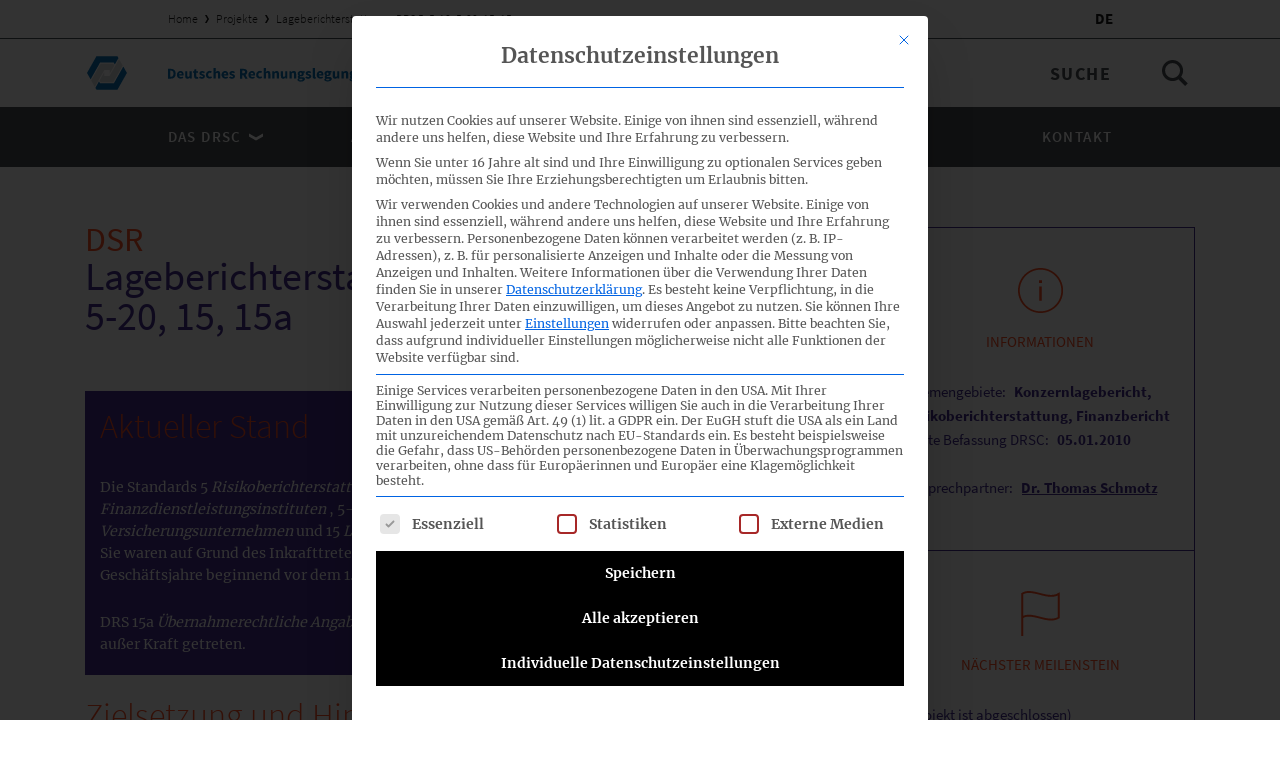

--- FILE ---
content_type: text/html; charset=UTF-8
request_url: https://www.drsc.de/projekte/drs-5-5-10-5-20-15-15a/
body_size: 26109
content:
<!DOCTYPE html>
<html class="no-js wp-singular project-template-default single single-project postid-24162 wp-theme-drsc-website" lang="de_DE" dir="ltr" is="drsc-main-layout">
  <head>
    <meta charset="utf-8">
    <title>
              Lageberichterstattung - DRS 5, 5-10, 5-20, 15, 15a &#8226; DRSC Website
          </title>
    <meta http-equiv="X-UA-Compatible" content="IE=edge">
    <meta name="viewport" content="width=device-width, initial-scale=1, minimum-scale=1, maximum-scale=1">
    <link href="https://www.drsc.de/app/themes/drsc-website/favicon.ico" rel="shortcut icon" type="image/png">
    <link rel="alternate" type="application/rss+xml" title="DRSC Website Feed" href="https://www.drsc.de/feed/">
    <link rel="apple-touch-icon" href="https://www.drsc.de/app/themes/drsc-website/apple-touch-icon-180x180.png">
    <meta name="format-detection" content="telephone=no"/>
   
    <meta name="theme-color" content="#442d91">
    <link rel="alternate" hreflang="x-default" href="https://www.drsc.de" />
    <meta name='robots' content='index, follow, max-image-preview:large, max-snippet:-1, max-video-preview:-1' />
<link rel="alternate" hreflang="de" href="https://www.drsc.de/projekte/drs-5-5-10-5-20-15-15a/" />
<link rel="alternate" hreflang="x-default" href="https://www.drsc.de/projekte/drs-5-5-10-5-20-15-15a/" />

	<!-- This site is optimized with the Yoast SEO plugin v26.8 - https://yoast.com/product/yoast-seo-wordpress/ -->
	<link rel="canonical" href="https://www.drsc.de/projekte/drs-5-5-10-5-20-15-15a/" />
	<meta property="og:locale" content="de_DE" />
	<meta property="og:type" content="article" />
	<meta property="og:title" content="Lageberichterstattung - DRS 5, 5-10, 5-20, 15, 15a &#8226; DRSC Website" />
	<meta property="og:url" content="https://www.drsc.de/projekte/drs-5-5-10-5-20-15-15a/" />
	<meta property="og:site_name" content="DRSC Website" />
	<meta property="article:modified_time" content="2022-03-10T15:03:24+00:00" />
	<meta name="twitter:card" content="summary_large_image" />
	<script type="application/ld+json" class="yoast-schema-graph">{"@context":"https://schema.org","@graph":[{"@type":"WebPage","@id":"https://www.drsc.de/projekte/drs-5-5-10-5-20-15-15a/","url":"https://www.drsc.de/projekte/drs-5-5-10-5-20-15-15a/","name":"Lageberichterstattung - DRS 5, 5-10, 5-20, 15, 15a &#8226; DRSC Website","isPartOf":{"@id":"https://www.drsc.de/#website"},"datePublished":"2017-04-26T19:00:42+00:00","dateModified":"2022-03-10T15:03:24+00:00","breadcrumb":{"@id":"https://www.drsc.de/projekte/drs-5-5-10-5-20-15-15a/#breadcrumb"},"inLanguage":"de","potentialAction":[{"@type":"ReadAction","target":["https://www.drsc.de/projekte/drs-5-5-10-5-20-15-15a/"]}]},{"@type":"BreadcrumbList","@id":"https://www.drsc.de/projekte/drs-5-5-10-5-20-15-15a/#breadcrumb","itemListElement":[{"@type":"ListItem","position":1,"name":"Home","item":"https://www.drsc.de/"},{"@type":"ListItem","position":2,"name":"Projekte","item":"https://www.drsc.de/projekte/"},{"@type":"ListItem","position":3,"name":"Lageberichterstattung &#8211; DRS 5, 5-10, 5-20, 15, 15a"}]},{"@type":"WebSite","@id":"https://www.drsc.de/#website","url":"https://www.drsc.de/","name":"DRSC Website","description":"Deutsches Rechnungslegungs Standards Committee e.V.","publisher":{"@id":"https://www.drsc.de/#organization"},"potentialAction":[{"@type":"SearchAction","target":{"@type":"EntryPoint","urlTemplate":"https://www.drsc.de/search/{search_term_string}"},"query-input":{"@type":"PropertyValueSpecification","valueRequired":true,"valueName":"search_term_string"}}],"inLanguage":"de"},{"@type":"Organization","@id":"https://www.drsc.de/#organization","name":"Deutsches Rechnungslegungs Standards Committee e.V.","url":"https://www.drsc.de/","logo":{"@type":"ImageObject","inLanguage":"de","@id":"https://www.drsc.de/#/schema/logo/image/","url":"https://www.drsc.de/app/uploads/2017/02/DRSC-Logo.svg.png","contentUrl":"https://www.drsc.de/app/uploads/2017/02/DRSC-Logo.svg.png","width":386,"height":480,"caption":"Deutsches Rechnungslegungs Standards Committee e.V."},"image":{"@id":"https://www.drsc.de/#/schema/logo/image/"}}]}</script>
	<!-- / Yoast SEO plugin. -->


<style id='wp-img-auto-sizes-contain-inline-css' type='text/css'>
img:is([sizes=auto i],[sizes^="auto," i]){contain-intrinsic-size:3000px 1500px}
/*# sourceURL=wp-img-auto-sizes-contain-inline-css */
</style>
<link rel="stylesheet" href="https://www.drsc.de/app/plugins/contact-form-7/includes/css/styles.css?ver=6.1.4">
<link rel="stylesheet" href="https://www.drsc.de/app/plugins/sitepress-multilingual-cms/templates/language-switchers/legacy-list-horizontal/style.min.css?ver=1">
<link rel="stylesheet" href="https://www.drsc.de/app/cache/borlabs-cookie/1/borlabs-cookie-1-de.css?ver=3.3.23-57">
<link rel="stylesheet" href="https://www.drsc.de/app/themes/drsc-website/dist/vendor/normalize-bf2cdae0d2.css">
<link rel="stylesheet" href="https://www.drsc.de/app/themes/drsc-website/dist/Components/MainLayout/style-459e66c39a.css">
<link rel="stylesheet" href="https://www.drsc.de/app/themes/drsc-website/dist/Components/FilteredTable/style-b1423f39f8.css">
<link rel="stylesheet" href="https://www.drsc.de/app/themes/drsc-website/dist/Components/MainNavigation/style-9e2d09cc85.css">
<link rel="stylesheet" href="https://www.drsc.de/app/themes/drsc-website/dist/Components/ContactMap/style-2df6ab134d.css">
<link rel="stylesheet" href="https://www.drsc.de/app/themes/drsc-website/dist/Components/ContactsList/style-48f21d6b00.css">
<link rel="stylesheet" href="https://www.drsc.de/app/themes/drsc-website/dist/Components/ScrollToNavigation/style-5ea0674966.css">
<link rel="stylesheet" href="https://www.drsc.de/app/themes/drsc-website/dist/Components/NextEventsTable/style-df43573919.css">
<link rel="stylesheet" href="https://www.drsc.de/app/themes/drsc-website/dist/Components/Accordion/style-f0d7162e97.css">
<link rel="stylesheet" href="https://www.drsc.de/app/themes/drsc-website/dist/Components/MultiColumnWysiwyg/style-3beed5adc4.css">
<link rel="stylesheet" href="https://www.drsc.de/app/themes/drsc-website/dist/Components/ProjectTemplate/style-3d0921d4f6.css">
<link rel="stylesheet" href="https://www.drsc.de/app/themes/drsc-website/dist/Components/ContactProjectsList/style-e6dd3dfb80.css">
<link rel="stylesheet" href="https://www.drsc.de/app/themes/drsc-website/dist/Components/ProjectEventsAccordion/style-0780af609f.css">
<link rel="stylesheet" href="https://www.drsc.de/app/themes/drsc-website/dist/Components/ProjectStatementsTable/style-83daed592b.css">
<link rel="stylesheet" href="https://www.drsc.de/app/themes/drsc-website/dist/vendor/slick-602473d93e.css">
<link rel="stylesheet" href="https://www.drsc.de/app/themes/drsc-website/dist/Components/ContactsSlider/style-417732624f.css">
<link rel="stylesheet" href="https://www.drsc.de/app/themes/drsc-website/dist/Components/DownloadTable/style-6f8e6e45b5.css">
<link rel="stylesheet" href="https://www.drsc.de/app/themes/drsc-website/dist/Components/MediaSlider/style-71658dbda9.css">
<link rel="stylesheet" href="https://www.drsc.de/app/themes/drsc-website/dist/Components/BibliographyFilteredTable/style-5f8eed9740.css">
<link rel="stylesheet" href="https://www.drsc.de/app/themes/drsc-website/dist/Components/NotFoundBlock/style-963fc8d5f9.css">
<link rel="stylesheet" href="https://www.drsc.de/app/themes/drsc-website/dist/Components/TitleBlock/style-bcb3c72713.css">
<link rel="stylesheet" href="https://www.drsc.de/app/themes/drsc-website/dist/Components/PostHeaderBlock/style-80edec725d.css">
<link rel="stylesheet" href="https://www.drsc.de/app/themes/drsc-website/dist/Components/MediaTextBlock/style-2acdebcef3.css">
<link rel="stylesheet" href="https://www.drsc.de/app/themes/drsc-website/dist/Components/ProjectLiteratureTable/style-f3b7de61bc.css">
<link rel="stylesheet" href="https://www.drsc.de/app/themes/drsc-website/dist/Components/LatestNewsGrid/style-587a6bbe8d.css">
<link rel="stylesheet" href="https://www.drsc.de/app/themes/drsc-website/dist/Components/GlossaryAccordion/style-ebfc54145f.css">
<link rel="stylesheet" href="https://www.drsc.de/app/themes/drsc-website/dist/Components/InfoBlock/style-85ba82cfb6.css">
<link rel="stylesheet" href="https://www.drsc.de/app/themes/drsc-website/dist/Components/CalloutWysiwyg/style-20f21b8152.css">
<link rel="stylesheet" href="https://www.drsc.de/app/themes/drsc-website/dist/Components/Styleguide/style-9431859ecb.css">
<link rel="stylesheet" href="https://www.drsc.de/app/themes/drsc-website/dist/Components/SortableTable/style-7e582fa086.css">
<link rel="stylesheet" href="https://www.drsc.de/app/themes/drsc-website/dist/Components/AnnouncementTable/style-e16d665e60.css">
<link rel="stylesheet" href="https://www.drsc.de/app/themes/drsc-website/dist/Components/ContactItem/style-5de95076b9.css">
<link rel="stylesheet" href="https://www.drsc.de/app/themes/drsc-website/dist/Components/FooterNavigation/style-91a06ccc77.css">
<link rel="stylesheet" href="https://www.drsc.de/app/themes/drsc-website/dist/Components/AgendaTable/style-515a938e2d.css">
<link rel="stylesheet" href="https://www.drsc.de/app/themes/drsc-website/dist/Components/ProjectSidebar/style-86816e29cb.css">
<link rel="stylesheet" href="https://www.drsc.de/app/themes/drsc-website/dist/vendor/air-datepicker-4cb7f3de32.css">
<link rel="stylesheet" href="https://www.drsc.de/app/themes/drsc-website/dist/Components/TableFilterEvent/style-94a4585449.css">
<link rel="stylesheet" href="https://www.drsc.de/app/themes/drsc-website/dist/Components/ContactForm/style-e4dae77065.css">
<link rel="stylesheet" href="https://www.drsc.de/app/themes/drsc-website/dist/Components/InfographicAccordion/style-5f562f9b0b.css">
<link rel="stylesheet" href="https://www.drsc.de/app/themes/drsc-website/dist/Components/TableFilterStatement/style-e4b2fbee76.css">
<link rel="stylesheet" href="https://www.drsc.de/app/themes/drsc-website/dist/Components/PostList/style-816af3d9a3.css">
<link rel="stylesheet" href="https://www.drsc.de/app/themes/drsc-website/dist/Components/TableFilterProject/style-0f960b08b5.css">
<link rel="stylesheet" href="https://www.drsc.de/app/themes/drsc-website/dist/Components/ContactTemplate/style-230096011b.css">
<link rel="stylesheet" href="https://www.drsc.de/app/themes/drsc-website/dist/Components/Wysiwyg/style-28e7d8d40b.css">
<script data-no-optimize="1" data-no-minify="1" data-cfasync="false" type="text/javascript" src="https://www.drsc.de/app/cache/borlabs-cookie/1/borlabs-cookie-config-de.json.js?ver=3.3.23-61" id="borlabs-cookie-config-js"></script>
<script data-no-optimize="1" data-no-minify="1" data-cfasync="false" type="text/javascript" src="https://www.drsc.de/app/plugins/borlabs-cookie/assets/javascript/borlabs-cookie-prioritize.min.js?ver=3.3.23" id="borlabs-cookie-prioritize-js"></script>
<meta name="generator" content="WPML ver:4.8.6 stt:1,3;" />
<script>
if('%%consentMode%%' === '1') {
    window.dataLayer = window.dataLayer || [];
    function gtag(){dataLayer.push(arguments);}
    gtag('consent', 'default', {
       'ad_storage': 'denied',
       'analytics_storage': 'denied'
    });
    gtag("js", new Date());

    gtag("config", "%%trackingId%%", { "anonymize_ip": true });

    (function (w, d, s, i) {
    var f = d.getElementsByTagName(s)[0],
        j = d.createElement(s);
    j.async = true;
    j.src =
        "https://www.googletagmanager.com/gtag/js?id=" + i;
    f.parentNode.insertBefore(j, f);
    })(window, document, "script", "%%trackingId%%");
}
</script>
  </head>
  <body>
    <div class='pageWrapper' role='document'>
      <header class='mainHeader'><div is="drsc-main-navigation">
  <div class="mainNavigation">
    <div class="mainNavigation-topBar">
      <div class="mainNavigation-container">
        <div class="mainNavigation-restrictCol">
                    <div class="mainNavigation-breadcrumbs">
            <span><span><a href="https://www.drsc.de/">Home</a></span> <span class="divider"></span> <span><a href="https://www.drsc.de/projekte/">Projekte</a></span> <span class="divider"></span> <span class="breadcrumb_last" aria-current="page">Lageberichterstattung &#8211; DRS 5, 5-10, 5-20, 15, 15a</span></span>
          </div>
                                <ul class="mainNavigation-languageSwitcher">
                            <li class="mainNavigation-languageItem">
                <a class="mainNavigation-languageLink mainNavigation-languageLink-isSelected" href="https://www.drsc.de/projekte/drs-5-5-10-5-20-15-15a/">
                  de
                </a>
              </li>
                          </ul>
                  </div>
      </div>
    </div>
    <div class="mainNavigation-logoBar">
      <div class="mainNavigation-container">
        <div class="mainNavigation-logoWrapper">
          <a href="https://www.drsc.de" class="mainNavigation-logo">
            <img class="mainNavigation-logoDesk" src="https://www.drsc.de/app/uploads/2017/01/logo-1.svg" alt="DRSC Website">
            <img class="mainNavigation-logoMobile" src="https://www.drsc.de/app/uploads/2017/01/logoSmall.svg" alt="DRSC Website">
          </a>
        </div>
        <div class="mainNavigation-searchWrapper">
          <form class="mainNavigation-searchForm" action="https://www.drsc.de" method="get">
            <label class="searchForm-label" for="s">Suche</label>
            <input data-placeholder-mobile="Suchbegriff hier eingeben…" class="searchForm-input" type="search" id="s" name="s" placeholder="Suche" value="">
            <input class="searchForm-submit" type="submit" value="Suche">
          </form>
        </div>
      </div>
    </div>
    <div class="mainNavigation-burgerBar">
      <div class="mainNavigation-container">
        <button type="button" class="mainNavigation-burgerBtn">
          <span class="screenReaderText">Menu</span>
          <span class="mainNavigation-burgerLine"></span>
        </button>
      </div>
    </div>
    <nav class="mainNavigation-listOuterWrapper">
        <div class="mainNavigation-listWrapper">
          <div class="mainNavigation-container">
            <ul class="mainNavigation-list mainNavigation-restrictCol">
                            <li class="mainNavigation-item  menu-item menu-item-type-custom menu-item-object-custom menu-item-175 menu-item-has-children">
                <a class="mainNavigation-link" href="#">
                  Das DRSC
                                    <span class="mainNavigation-icon icon"><svg xmlns="http://www.w3.org/2000/svg" viewBox="0 0 9.8 5"><path d="M4.9 5l4.9-2.8V0L4.9 2.8 0 0v2.2"/></svg>
</span>
                                  </a>
                                <ul class="mainNavigation-subList ">
                                    <li class="mainNavigation-subItem  menu-item menu-item-type-post_type menu-item-object-page menu-item-47">
                    <a class="mainNavigation-subLink" href="https://www.drsc.de/profil/">Profil</a>
                  </li>
                                    <li class="mainNavigation-subItem  menu-item menu-item-type-post_type menu-item-object-page menu-item-46">
                    <a class="mainNavigation-subLink" href="https://www.drsc.de/organe-und-gremien/">Organe &#038; Gremien</a>
                  </li>
                                    <li class="mainNavigation-subItem  menu-item menu-item-type-post_type menu-item-object-page menu-item-48">
                    <a class="mainNavigation-subLink" href="https://www.drsc.de/mitgliedschaft/">Mitgliedschaft</a>
                  </li>
                                    <li class="mainNavigation-subItem  menu-item menu-item-type-post_type menu-item-object-page menu-item-45">
                    <a class="mainNavigation-subLink" href="https://www.drsc.de/berichte/">Berichte</a>
                  </li>
                                  </ul>
                                              </li>
                            <li class="mainNavigation-item  menu-item menu-item-type-custom menu-item-object-custom menu-item-176 menu-item-has-children">
                <a class="mainNavigation-link" href="#">
                  Aktivitäten
                                    <span class="mainNavigation-icon icon"><svg xmlns="http://www.w3.org/2000/svg" viewBox="0 0 9.8 5"><path d="M4.9 5l4.9-2.8V0L4.9 2.8 0 0v2.2"/></svg>
</span>
                                  </a>
                                <ul class="mainNavigation-subList ">
                                    <li class="mainNavigation-subItem  menu-item menu-item-type-post_type_archive menu-item-object-project menu-item-15803">
                    <a class="mainNavigation-subLink" href="https://www.drsc.de/projekte/">Projekte</a>
                  </li>
                                    <li class="mainNavigation-subItem  menu-item menu-item-type-post_type_archive menu-item-object-event menu-item-15807">
                    <a class="mainNavigation-subLink" href="https://www.drsc.de/termine/">Termine</a>
                  </li>
                                    <li class="mainNavigation-subItem  menu-item menu-item-type-post_type_archive menu-item-object-announcement menu-item-15804">
                    <a class="mainNavigation-subLink" href="https://www.drsc.de/verlautbarungen/">Verlautbarungen</a>
                  </li>
                                    <li class="mainNavigation-subItem  menu-item menu-item-type-post_type menu-item-object-page menu-item-109">
                    <a class="mainNavigation-subLink" href="https://www.drsc.de/eingaben-und-stellungnahmen/">Eingaben &#038; Stellungnahmen</a>
                  </li>
                                  </ul>
                                              </li>
                            <li class="mainNavigation-item  menu-item menu-item-type-custom menu-item-object-custom menu-item-177 menu-item-has-children">
                <a class="mainNavigation-link" href="#">
                  Nachrichten / Services
                                    <span class="mainNavigation-icon icon"><svg xmlns="http://www.w3.org/2000/svg" viewBox="0 0 9.8 5"><path d="M4.9 5l4.9-2.8V0L4.9 2.8 0 0v2.2"/></svg>
</span>
                                  </a>
                                <ul class="mainNavigation-subList ">
                                    <li class="mainNavigation-subItem  menu-item menu-item-type-post_type menu-item-object-page current_page_parent menu-item-54">
                    <a class="mainNavigation-subLink" href="https://www.drsc.de/news/">Nachrichten</a>
                  </li>
                                    <li class="mainNavigation-subItem  menu-item menu-item-type-post_type menu-item-object-page menu-item-57">
                    <a class="mainNavigation-subLink" href="https://www.drsc.de/faq/">FAQ</a>
                  </li>
                                    <li class="mainNavigation-subItem  menu-item menu-item-type-post_type menu-item-object-page menu-item-60">
                    <a class="mainNavigation-subLink" href="https://www.drsc.de/glossar/">Glossar</a>
                  </li>
                                  </ul>
                                              </li>
                            <li class="mainNavigation-item  menu-item menu-item-type-post_type_archive menu-item-object-contact menu-item-15802">
                <a class="mainNavigation-link" href="https://www.drsc.de/kontakt/">
                  Kontakt
                                  </a>
                                                <ul class="mainNavigation-subList mainNavigation-subListLanguages">
                                    <li class="mainNavigation-subItem mainNavigation-languageItem">
                    <a class="mainNavigation-subLink mainNavigation-languageLink mainNavigation-languageLink-isSelected" href="https://www.drsc.de/projekte/drs-5-5-10-5-20-15-15a/">de</a>
                  </li>
                                  </ul>
                              </li>
                          </ul>
          </div>
        </div>
      </nav>
  </div>
</div>
</header>
      <main class='mainContent'><div is='drsc-project-template'>
      <div class="projectTemplate">
      <div class="projectTemplate-container">
        <div class="projectTemplate-row projectTemplate-main">
          <article class="projectTemplate-content">
            <h1 class="projectTemplate-projectTitle">
                              <span class="projectTemplate-section">DSR</span>
                            Lageberichterstattung &#8211; DRS 5, 5-10, 5-20, 15, 15a
            </h1>
            <div is="drsc-wysiwyg" class="theme-secondary">
  <div class="wysiwyg wysiwygContent">
    <div class="wysiwyg-contentHtml">
      <h3>Aktueller Stand</h3>
<p>Die Standards 5 <em>Risikoberichterstattung</em>, 5-10 <em>Risikoberichterstattung von Kredit- und Finanzdienstleistungsinstituten </em>, 5-20 <em>Risikoberichterstattung von Versicherungsunternehmen </em>und 15 <em>Lageberichterstattung</em> sind außer Kraft getreten. Sie waren auf Grund des Inkrafttretens von DRS 20 <em>Konzernlagebericht</em> letzmalig auf Geschäftsjahre beginnend vor dem 1. Januar 2013 anzuwenden.</p>
<p>DRS 15a <em>Übernahmerechtliche Angaben und Erläuterungen im Konzernlagebericht </em>ist außer Kraft getreten.</p>

    </div>
  </div>
</div>
<div is="drsc-wysiwyg" class="theme-default">
  <div class="wysiwyg wysiwygContent">
    <div class="wysiwyg-contentHtml">
      <h3>Zielsetzung und Hintergrund</h3>
<p>Die Standards wurden vom DRSC zu Konkretisierung der gesetzlichen Anforderungen an die Konzernlageberichterstattung entwickelt. So führte die 1998 eingeführte Verpflichtung zur Risikoberichterstattung im Konzernlagebericht zur Erarbeitung von DRS 5 und die branchenspezifischen Standards DRS 5-10 und 5-20. DRS 15 wurde in Folge der Umsetzung der Modernisierungsrichtlinie (2003/51/EG) in deutsches Recht durch das BilReG und der damit einhergehenden erweiterten und neu formulierten Konzernlageberichterstattung erarbeitet. Die Verpflichtung, übernahmerechtliche Angaben in den Konzernlagebericht aufzunehmen, führte zur Entwicklung von DRS 15a, der später in den DRS 15 integriert wurde. Die Verabschiedung des BilMoG in 2009 erweiterte die Konzernlageberichterstattung um weitere Berichtselemente. Diese wurden mit dem DRÄS 5 in DRS 15 nachvollzogen.</p>
<p>Die grundlegende Überarbeitung der Konkretisierungen zur Konzernlageberichterstattung in 2012 resultierte im DRS 20. Dabei wurden die Standards DRS 5, 5-10, 5-20 und 15 zusammengefasst und in DRS 20 integriert.</p>

    </div>
  </div>
</div>


          </article>
          <aside class="projectTemplate-sidebar">
            <div is="drsc-project-sidebar">
  <div class="projectSidebar">
        <div class="projectSidebar-boxRow">
            <div class="projectSidebar-box projectSidebar-boxCol">
        <div class="projectSidebar-boxHeader">
          <span class="icon"><svg xmlns="http://www.w3.org/2000/svg" viewBox="0 0 45.7 45.7"><path d="M22.9 45.7C10.3 45.7 0 35.4 0 22.8S10.3 0 22.9 0s22.9 10.3 22.9 22.9-10.4 22.8-22.9 22.8zm0-44c-11.7 0-21.1 9.5-21.1 21.1S11.2 44 22.9 44 44 34.5 44 22.8 34.5 1.7 22.9 1.7z"/><path d="M24.1 18.7h-2.5v14.6h2.5V18.7zm.2-6.3h-2.9v2.9h2.9v-2.9z"/></svg>
</span>
          <h3 class="projectSidebar-boxTitle">Informationen</h3>
        </div>
        <div class="projectSidebar-boxContent">
          <dl class="projectSidebar-dataList">
                        <dt class="projectSidebar-dataLabel">Themengebiete:</dt>
            <dd class="projectSidebar-dataValue">
              Konzernlagebericht, Risikoberichterstattung, Finanzbericht
            </dd>
                                      <dt class="projectSidebar-dataLabel">letzte Befassung DRSC:</dt>
              <dd class="projectSidebar-dataValue">05.01.2010</dd>
                      </dl>
                      <dl class="projectSidebar-dataList projectSidebar-dataList-hasGutter">
                              <dt class="projectSidebar-dataLabel">Ansprechpartner:</dt>
                <dd class="projectSidebar-dataValue">
                  <ul class="projectSidebar-contactList"><li class="projectSidebar-contactItem"><a class="projectSidebar-dataLink" href="https://www.drsc.de/kontakt/dr-thomas-schmotz/">Dr. Thomas Schmotz</a></li></ul>                </dd>
                                        </dl>
                  </div>
      </div>
                    <div class="projectSidebar-box projectSidebar-boxCol">
          <div class="projectSidebar-boxHeader">
            <span class="icon"><svg xmlns="http://www.w3.org/2000/svg" viewBox="0 0 41 48"><path d="M39.4 2.2c-5.6 3.5-12.7 1.7-19.6-.1C12.6.2 5.8-1.5.3 2.2H0V48h2V28.8c4.7-2.7 10.8-1.1 17.3.5 4.1 1.1 8.4 2.2 12.5 2.2 3.4 0 6.2-.8 8.7-2.3l.5-.3V1.3l-1.6.9zM39 4.8v23c-5.5 3.1-12.4 1.3-19.1-.4-4.1-1.1-8.1-2.1-11.8-2.1-2.1 0-4.1.3-6 1.2v-23C6.8.8 12.9 2.4 19.4 4 26 5.8 33 7.6 39 4.8z"/></svg>
</span>
            <h3 class="projectSidebar-boxTitle">Nächster Meilenstein</h3>
          </div>
          <div class="projectSidebar-boxContent">
                        <p class="projectSidebar-milestoneChild">(Projekt ist abgeschlossen)</p>
          </div>
        </div>
                </div>
  </div>
</div>

          </aside>
        </div>
      </div>
      <div class="projectTemplate-row mainTemplate">
          <div is="drsc-project-events-accordion" class="theme-secondary">
    <div class="projectEventsAccordion">
              <h3 class="projectEventsAccordion-title uppercase">Zugehörige Veranstaltungen</h3>
            <div class="projectEventsAccordion-wrapper">
                  <div class="projectEventsAccordion-event ">
            <div class="projectEventsAccordion-eventHead">
              <ul class="projectEventsAccordion-eventRow">
                <li class="projectEventsAccordion-eventHeadCell">161. DSR-Sitzung</li>
                                  <li class="projectEventsAccordion-eventHeadCell">24.11.2011</li>
                              </ul>
              <div class="projectEventsAccordion-arrowIcon">
                <svg xmlns="http://www.w3.org/2000/svg" viewBox="0 0 9.8 5" fill="#442d91"><path d="M4.9 5l4.9-2.8V0L4.9 2.8 0 0v2.2"/></svg>

              </div>
            </div>
            <div class="projectEventsAccordion-eventBody">
              <div class="projectEventsAccordion-eventHead">
                <ul class="projectEventsAccordion-eventRow">
                  <li class="projectEventsAccordion-eventHeadCell">161. DSR-Sitzung</li>
                                    <li class="projectEventsAccordion-eventHeadCell">24.11.2011</li>
                                  </ul>
                <div class="projectEventsAccordion-arrowIcon">
                  <svg xmlns="http://www.w3.org/2000/svg" viewBox="0 0 9.8 5" fill="#442d91"><path d="M4.9 5l4.9-2.8V0L4.9 2.8 0 0v2.2"/></svg>

                </div>
              </div>
                              <div class="projectEventsAccordion-eventTable">
                  <ul class="projectEventsAccordion-eventRow">
                    <li class="projectEventsAccordion-eventCell projectEventsAccordion-eventContent" data-label="Protokoll">
                      <div class="projectEventsAccordion-content wysiwygContent">
                        <h4 class="projectEventsAccordion-topicTitle">Lagebericht</h4>
                        <p>Der DSR beendet seine Diskussionen zur Überarbeitung der Deutschen Rechnungslegungs Standards (DRS) zur Lageberichterstattung und beschließt einstimmig die Veröffentlichung von E-DRS 27 „Konzernlagebericht“.</p>
<p>Ferner verabschiedet der DSR Anpassungen an DRS 16 „Zwischenberichterstattung“, die Folgeänderungen von E-DRS-27 darstellen und überwiegend klarstellenden Charakter besitzen.</p>
<p>Der Entwurf enthält eine Aufforderung zur Stellungnahme, einschließlich eines Fragenkataloges von 20 Fragen. Die Frist zur Stellungnahme endet am 30. April 2012.</p>

                      </div>
                    </li>
                    <li class="projectEventsAccordion-eventCell projectEventsAccordion-eventContent" data-label="Dokumente">
                      <div class="projectEventsAccordion-content">
                        <ul class="projectEventsAccordion-documentList">
                                                                                    <li class="projectEventsAccordion-document">
                                <div class="projectEventsAccordion-downloadIcon">
                                                                      <svg xmlns="http://www.w3.org/2000/svg" viewBox="0 0 41.712 41.712" width="512" height="512"><path d="M31.586 21.8c.444-.444.444-1.143 0-1.587-.429-.444-1.143-.444-1.571 0l-8.047 8.032V1.706c0-.619-.492-1.127-1.111-1.127s-1.127.508-1.127 1.127v26.539l-8.031-8.032c-.444-.444-1.159-.444-1.587 0-.444.444-.444 1.143 0 1.587l9.952 9.952c.429.429 1.143.429 1.587 0l9.935-9.952zm7.888 7.286c0-.619.492-1.111 1.111-1.111s1.127.492 1.127 1.111v10.92c0 .619-.508 1.127-1.127 1.127H1.111C.492 41.133 0 40.625 0 40.006v-10.92c0-.619.492-1.111 1.111-1.111s1.127.492 1.127 1.111v9.809h37.236v-9.809z" fill="#1a1a1a"/></svg>
                                                                  </div>
                                <a href="https://www.drsc.de/app/uploads/2017/03/161_06_LB_CoverNote.pdf" class="projectEventsAccordion-documentTitle" target="_blank">161_06_LB_CoverNote.pdf</a>
                              </li>
                                                          <li class="projectEventsAccordion-document">
                                <div class="projectEventsAccordion-downloadIcon">
                                                                      <svg xmlns="http://www.w3.org/2000/svg" viewBox="0 0 24 24"><path d="M22 0v24l-11-6v-2.278l9 4.909v-17.262l-9 4.91v-2.279l11-6zm-13 6v12h-7v-12h7zm-2 2h-3v8h3v-8z"/></svg>

                                                                  </div>
                                <a href="https://www.drsc.de/app/uploads/2017/03/DSR_161_TOP_06_1.mp3" class="projectEventsAccordion-documentTitle" target="_blank">DSR_161_TOP_06_1.mp3</a>
                              </li>
                                                                              </ul>
                      </div>
                    </li>
                  </ul>
                </div>
                          </div>
          </div>
                  <div class="projectEventsAccordion-event ">
            <div class="projectEventsAccordion-eventHead">
              <ul class="projectEventsAccordion-eventRow">
                <li class="projectEventsAccordion-eventHeadCell">160. DSR-Sitzung</li>
                                  <li class="projectEventsAccordion-eventHeadCell">27.10.2011</li>
                              </ul>
              <div class="projectEventsAccordion-arrowIcon">
                <svg xmlns="http://www.w3.org/2000/svg" viewBox="0 0 9.8 5" fill="#442d91"><path d="M4.9 5l4.9-2.8V0L4.9 2.8 0 0v2.2"/></svg>

              </div>
            </div>
            <div class="projectEventsAccordion-eventBody">
              <div class="projectEventsAccordion-eventHead">
                <ul class="projectEventsAccordion-eventRow">
                  <li class="projectEventsAccordion-eventHeadCell">160. DSR-Sitzung</li>
                                    <li class="projectEventsAccordion-eventHeadCell">27.10.2011</li>
                                  </ul>
                <div class="projectEventsAccordion-arrowIcon">
                  <svg xmlns="http://www.w3.org/2000/svg" viewBox="0 0 9.8 5" fill="#442d91"><path d="M4.9 5l4.9-2.8V0L4.9 2.8 0 0v2.2"/></svg>

                </div>
              </div>
                              <div class="projectEventsAccordion-eventTable">
                  <ul class="projectEventsAccordion-eventRow">
                    <li class="projectEventsAccordion-eventCell projectEventsAccordion-eventContent" data-label="Protokoll">
                      <div class="projectEventsAccordion-content wysiwygContent">
                        <h4 class="projectEventsAccordion-topicTitle">Lagebericht</h4>
                        <p>Der DSR setzt seine Diskussionen zur Überarbeitung der Deutschen Rechnungslegungs Standards (DRS) zur Lageberichterstattung fort. Themenschwerpunkte stellen dar:</p>
<ol>
<li>Klärung offener Aspekte aus einem vorangegangenen Umlaufverfahren;</li>
<li>Besprechung des Feedbacks der AG „Versicherungen“ zu Anlage 2 „Besonderheiten der Risikoberichterstattung von Versicherungsunternehmen“;</li>
<li>Abstimmung zu den in DRS 16 „Zwischenberichterstattung“ vorzunehmenden Folgeänderungen;</li>
<li>Absprachen zum Fragenkatalog und zur Standardbegründung.</li>
</ol>
<p>Im Folgenden geplant sind ein weiteres Umlaufverfahren vor der November-Sitzung des DSR sowie Endabstimmungen zum Standardentwurf im Rahmen der November-Sitzung des DSR. Anschließend soll der Standardentwurf E-DRS 27 „Konzernlagebericht“ mit Aufruf zur Stellungnahme veröffentlicht werden.</p>

                      </div>
                    </li>
                    <li class="projectEventsAccordion-eventCell projectEventsAccordion-eventContent" data-label="Dokumente">
                      <div class="projectEventsAccordion-content">
                        <ul class="projectEventsAccordion-documentList">
                                                                                    <li class="projectEventsAccordion-document">
                                <div class="projectEventsAccordion-downloadIcon">
                                                                      <svg xmlns="http://www.w3.org/2000/svg" viewBox="0 0 41.712 41.712" width="512" height="512"><path d="M31.586 21.8c.444-.444.444-1.143 0-1.587-.429-.444-1.143-.444-1.571 0l-8.047 8.032V1.706c0-.619-.492-1.127-1.111-1.127s-1.127.508-1.127 1.127v26.539l-8.031-8.032c-.444-.444-1.159-.444-1.587 0-.444.444-.444 1.143 0 1.587l9.952 9.952c.429.429 1.143.429 1.587 0l9.935-9.952zm7.888 7.286c0-.619.492-1.111 1.111-1.111s1.127.492 1.127 1.111v10.92c0 .619-.508 1.127-1.127 1.127H1.111C.492 41.133 0 40.625 0 40.006v-10.92c0-.619.492-1.111 1.111-1.111s1.127.492 1.127 1.111v9.809h37.236v-9.809z" fill="#1a1a1a"/></svg>
                                                                  </div>
                                <a href="https://www.drsc.de/app/uploads/2017/03/160_07_LB_CoverNote.pdf" class="projectEventsAccordion-documentTitle" target="_blank">160_07_LB_CoverNote.pdf</a>
                              </li>
                                                          <li class="projectEventsAccordion-document">
                                <div class="projectEventsAccordion-downloadIcon">
                                                                      <svg xmlns="http://www.w3.org/2000/svg" viewBox="0 0 24 24"><path d="M22 0v24l-11-6v-2.278l9 4.909v-17.262l-9 4.91v-2.279l11-6zm-13 6v12h-7v-12h7zm-2 2h-3v8h3v-8z"/></svg>

                                                                  </div>
                                <a href="https://www.drsc.de/app/uploads/2017/03/DSR_160_TOP_07_01.mp3" class="projectEventsAccordion-documentTitle" target="_blank">DSR_160_TOP_07_01.mp3</a>
                              </li>
                                                                              </ul>
                      </div>
                    </li>
                  </ul>
                </div>
                          </div>
          </div>
                  <div class="projectEventsAccordion-event ">
            <div class="projectEventsAccordion-eventHead">
              <ul class="projectEventsAccordion-eventRow">
                <li class="projectEventsAccordion-eventHeadCell">159. DSR-Sitzung</li>
                                  <li class="projectEventsAccordion-eventHeadCell">01.09.2011</li>
                              </ul>
              <div class="projectEventsAccordion-arrowIcon">
                <svg xmlns="http://www.w3.org/2000/svg" viewBox="0 0 9.8 5" fill="#442d91"><path d="M4.9 5l4.9-2.8V0L4.9 2.8 0 0v2.2"/></svg>

              </div>
            </div>
            <div class="projectEventsAccordion-eventBody">
              <div class="projectEventsAccordion-eventHead">
                <ul class="projectEventsAccordion-eventRow">
                  <li class="projectEventsAccordion-eventHeadCell">159. DSR-Sitzung</li>
                                    <li class="projectEventsAccordion-eventHeadCell">01.09.2011</li>
                                  </ul>
                <div class="projectEventsAccordion-arrowIcon">
                  <svg xmlns="http://www.w3.org/2000/svg" viewBox="0 0 9.8 5" fill="#442d91"><path d="M4.9 5l4.9-2.8V0L4.9 2.8 0 0v2.2"/></svg>

                </div>
              </div>
                              <div class="projectEventsAccordion-eventTable">
                  <ul class="projectEventsAccordion-eventRow">
                    <li class="projectEventsAccordion-eventCell projectEventsAccordion-eventContent" data-label="Protokoll">
                      <div class="projectEventsAccordion-content wysiwygContent">
                        <h4 class="projectEventsAccordion-topicTitle">Lagebericht</h4>
                        <p>Der DSR setzt seine Diskussion zur Überarbeitung der Standards zur Konzernlageberichterstattung fort.</p>
<p>Einen Themenschwerpunkt bildet die Risikoberichterstattung von Kredit- und Finanzdienstleistungsinstituten sowie Versicherungsunternehmen. Der Diskussion zu Grunde liegen geführte Gespräche mit Branchenexperten. Der DSR beschließt:</p>
<ul>
<li>Die von Banken- und Versicherungsvertretern präferierte Trennung der Chancen- von der Risikoberichterstattung wird im allgemein anzuwendenden Standardentwurf umgesetzt, da die vorgebrachten Argumente in gleicher Weise für alle Unternehmen gelten.</li>
<li>Verbliebene allgemeine Ausführungen innerhalb der branchenspezifischen Anlagen werden in den allgemeinen Standardtext verschoben. Dies betrifft bspw. Ausführungen zum operationellen Risiko.</li>
<li>In den allgemeinen Standardtext wird ein Hinweis aufgenommen, dass ggf. aufsichtsrechtliche Anforderungen bestehen (bspw. für Banken und Versicherungen), denen die Unternehmen bei der Erstellung der Risikoberichte folgen können.</li>
<li>In Übereinstimmung mit dem allgemeinen Standardtext sollen die branchenspezifischen Anlagen allenfalls Gliederungsbeispiele, aber keine konkreten Gliederungsvorgaben enthalten.</li>
</ul>
<p>Ferner diskutiert der DSR die Aufnahme einer Übereinstimmenserklärung des Konzernlageberichts mit dem IASB-Practice-Statement „<em>Management Commentary</em>“ (PS MC). Er erörtert, unter welchen Bedingungen eine Übereinstimmung gegeben ist. Im Ergebnis der Diskussion beschließt der DSR die Aufnahme einer Kann-Bestimmung.</p>
<p>Weitere Themenschwerpunkte bilden eine grundsätzliche Vorgehensweise bei der Festsetzung segmentspezifischer Angabepflichten sowie die Abgrenzung und einheitliche Verwendung der Begriffe „Angabe“, „Darstellung“, „Analyse“ und „Beurteilung“ im gesamten Entwurfstext.</p>
<p>Es ist geplant, den Standardentwurf im Herbst 2011 zu veröffentlichen.</p>

                      </div>
                    </li>
                    <li class="projectEventsAccordion-eventCell projectEventsAccordion-eventContent" data-label="Dokumente">
                      <div class="projectEventsAccordion-content">
                        <ul class="projectEventsAccordion-documentList">
                                                                                    <li class="projectEventsAccordion-document">
                                <div class="projectEventsAccordion-downloadIcon">
                                                                      <svg xmlns="http://www.w3.org/2000/svg" viewBox="0 0 41.712 41.712" width="512" height="512"><path d="M31.586 21.8c.444-.444.444-1.143 0-1.587-.429-.444-1.143-.444-1.571 0l-8.047 8.032V1.706c0-.619-.492-1.127-1.111-1.127s-1.127.508-1.127 1.127v26.539l-8.031-8.032c-.444-.444-1.159-.444-1.587 0-.444.444-.444 1.143 0 1.587l9.952 9.952c.429.429 1.143.429 1.587 0l9.935-9.952zm7.888 7.286c0-.619.492-1.111 1.111-1.111s1.127.492 1.127 1.111v10.92c0 .619-.508 1.127-1.127 1.127H1.111C.492 41.133 0 40.625 0 40.006v-10.92c0-.619.492-1.111 1.111-1.111s1.127.492 1.127 1.111v9.809h37.236v-9.809z" fill="#1a1a1a"/></svg>
                                                                  </div>
                                <a href="https://www.drsc.de/app/uploads/2017/03/159_02_LB_CoverNote.pdf" class="projectEventsAccordion-documentTitle" target="_blank">159_02_LB_CoverNote.pdf</a>
                              </li>
                                                          <li class="projectEventsAccordion-document">
                                <div class="projectEventsAccordion-downloadIcon">
                                                                      <svg xmlns="http://www.w3.org/2000/svg" viewBox="0 0 24 24"><path d="M22 0v24l-11-6v-2.278l9 4.909v-17.262l-9 4.91v-2.279l11-6zm-13 6v12h-7v-12h7zm-2 2h-3v8h3v-8z"/></svg>

                                                                  </div>
                                <a href="https://www.drsc.de/app/uploads/2017/03/DSR_159_TOP_02_1.mp3" class="projectEventsAccordion-documentTitle" target="_blank">DSR_159_TOP_02_1.mp3</a>
                              </li>
                                                                              </ul>
                      </div>
                    </li>
                  </ul>
                </div>
                          </div>
          </div>
                  <div class="projectEventsAccordion-event ">
            <div class="projectEventsAccordion-eventHead">
              <ul class="projectEventsAccordion-eventRow">
                <li class="projectEventsAccordion-eventHeadCell">158. DSR-Sitzung</li>
                                  <li class="projectEventsAccordion-eventHeadCell">28.07.2011</li>
                              </ul>
              <div class="projectEventsAccordion-arrowIcon">
                <svg xmlns="http://www.w3.org/2000/svg" viewBox="0 0 9.8 5" fill="#442d91"><path d="M4.9 5l4.9-2.8V0L4.9 2.8 0 0v2.2"/></svg>

              </div>
            </div>
            <div class="projectEventsAccordion-eventBody">
              <div class="projectEventsAccordion-eventHead">
                <ul class="projectEventsAccordion-eventRow">
                  <li class="projectEventsAccordion-eventHeadCell">158. DSR-Sitzung</li>
                                    <li class="projectEventsAccordion-eventHeadCell">28.07.2011</li>
                                  </ul>
                <div class="projectEventsAccordion-arrowIcon">
                  <svg xmlns="http://www.w3.org/2000/svg" viewBox="0 0 9.8 5" fill="#442d91"><path d="M4.9 5l4.9-2.8V0L4.9 2.8 0 0v2.2"/></svg>

                </div>
              </div>
                              <div class="projectEventsAccordion-eventTable">
                  <ul class="projectEventsAccordion-eventRow">
                    <li class="projectEventsAccordion-eventCell projectEventsAccordion-eventContent" data-label="Protokoll">
                      <div class="projectEventsAccordion-content wysiwygContent">
                        <h4 class="projectEventsAccordion-topicTitle">Lagebericht</h4>
                        <p>Der DSR setzt die Diskussion zur Überarbeitung des DRS Lageberichterstattung fort. Einen Themenschwerpunkt der Diskussion bildet die Aufnahme von Beispielen in den Standard sowie deren Gestaltung. Der DSR spricht sich für die Beibehaltung von Stichwortbeispielen aus. Illustrierende Beispiele sollen in einen separaten Anhang aufgenommen werden. Grundsätzlich sollen beispielhafte Darstellungen nur in Einzelfällen, d.h. bei besonders komplexen und erklärungsbedürftigen Anforderungen Verwendung finden.</p>
<p>Ferner wird die Differenzierung der Anforderungen nach Kapitalmarktorientierung er-örtert. Neben den bestehenden Differenzierungen in den gesetzlichen Vorgaben werden weitere im Standardentwurf bestehende Differenzierungen zusammenfassend dargestellt und beurteilt. Weiteres Differenzierungspotential wird nicht gesehen. Explizit abgelehnt werden Vorgaben, die kapitalmarktorientierte Unternehmen verpflichten Angaben zur Dividendenpolitik offenzulegen. Der DSR spricht sich auch gegen höhere Anforderungen für kapitalmarktorientierte Unternehmen in Bezug auf die Prognoseberichterstattung aus.</p>
<p>Im Weiteren erörtert der DSR die Abschnitte Definitionen, Grundsätze, Geschäft und Rahmenbedingungen sowie Wirtschaftbericht des Standardentwurfs zur Lageberichterstattung. Schwerpunkt der Diskussion zu den Definitionen bildet die Abgrenzung und Bestimmung der Begriffe Darstellung, Erläuterung, Analyse und Wertung. In der Definition enthaltene Berichtsanforderungen, wie z.B. die Angabe von Ursachen oder die Darstellung von Veränderungen, sollen im Standardtext nicht erneut aufgegriffen werden.</p>
<p>Der DSR bestätigt die Konkretisierungen der Grundsätze Vollständigkeit, Verlässlichkeit, Klarheit und Übersichtlichkeit, Vermittlung aus Sicht der Konzernleitung und Informationsabstufung. Darüber hinaus werden Anpassungen im Detail beschlossen.</p>
<p>Im Ergebnis der Erörterungen zum Standardabschnitt Geschäft und Rahmenbedingungen werden weitere Anpassungen im Detail beschlossen. Abschnittsübergreifend ist die Aufnahme der Einschränkung – sofern die Angaben den Informationswert für den verständigen Adressaten wesentlich erhöhen und sofern diese verlässlich ermittelt werden können – zu prüfen. Die Einschränkung soll einer exzessiven Forderung nach (quantitativen) Angaben entgegenwirken.</p>
<p>Weiterhin werden die im Standardabschnitt Wirtschaftsbericht enthaltenen Anforderungen eingehend besprochen. Der DSR befürwortet die Aufnahme von Aussagen zum Stand der Erreichung strategischer Ziele bei kapitalmarktorientierten Unternehmen. Ferner wird ein Vergleich der in der Vorperiode berichteten Prognosen mit der tatsächlichen Geschäftsentwicklung für sinnvoll erachtet. Weitere Detailanpassungen folgen insb. aus den vorab beschlossenen Begriffsabgrenzungen.</p>
<p>Der DSR wird die Diskussion in seiner 159. Sitzung fortzuführen. Die derzeitige Planung sieht eine Fertigstellung des Standardentwurfs im Herbst 2011 vor.</p>

                      </div>
                    </li>
                    <li class="projectEventsAccordion-eventCell projectEventsAccordion-eventContent" data-label="Dokumente">
                      <div class="projectEventsAccordion-content">
                        <ul class="projectEventsAccordion-documentList">
                                                                                    <li class="projectEventsAccordion-document">
                                <div class="projectEventsAccordion-downloadIcon">
                                                                      <svg xmlns="http://www.w3.org/2000/svg" viewBox="0 0 41.712 41.712" width="512" height="512"><path d="M31.586 21.8c.444-.444.444-1.143 0-1.587-.429-.444-1.143-.444-1.571 0l-8.047 8.032V1.706c0-.619-.492-1.127-1.111-1.127s-1.127.508-1.127 1.127v26.539l-8.031-8.032c-.444-.444-1.159-.444-1.587 0-.444.444-.444 1.143 0 1.587l9.952 9.952c.429.429 1.143.429 1.587 0l9.935-9.952zm7.888 7.286c0-.619.492-1.111 1.111-1.111s1.127.492 1.127 1.111v10.92c0 .619-.508 1.127-1.127 1.127H1.111C.492 41.133 0 40.625 0 40.006v-10.92c0-.619.492-1.111 1.111-1.111s1.127.492 1.127 1.111v9.809h37.236v-9.809z" fill="#1a1a1a"/></svg>
                                                                  </div>
                                <a href="https://www.drsc.de/app/uploads/2017/03/158_08_LB_CoverNote-1.pdf" class="projectEventsAccordion-documentTitle" target="_blank">158_08_LB_CoverNote-1.pdf</a>
                              </li>
                                                          <li class="projectEventsAccordion-document">
                                <div class="projectEventsAccordion-downloadIcon">
                                                                      <svg xmlns="http://www.w3.org/2000/svg" viewBox="0 0 24 24"><path d="M22 0v24l-11-6v-2.278l9 4.909v-17.262l-9 4.91v-2.279l11-6zm-13 6v12h-7v-12h7zm-2 2h-3v8h3v-8z"/></svg>

                                                                  </div>
                                <a href="https://www.drsc.de/app/uploads/2017/03/DSR_158_TOP_08a.mp3" class="projectEventsAccordion-documentTitle" target="_blank">DSR_158_TOP_08a.mp3</a>
                              </li>
                                                                              </ul>
                      </div>
                    </li>
                  </ul>
                </div>
                          </div>
          </div>
                  <div class="projectEventsAccordion-event ">
            <div class="projectEventsAccordion-eventHead">
              <ul class="projectEventsAccordion-eventRow">
                <li class="projectEventsAccordion-eventHeadCell">157. DSR-Sitzung</li>
                                  <li class="projectEventsAccordion-eventHeadCell">06.06.2011</li>
                              </ul>
              <div class="projectEventsAccordion-arrowIcon">
                <svg xmlns="http://www.w3.org/2000/svg" viewBox="0 0 9.8 5" fill="#442d91"><path d="M4.9 5l4.9-2.8V0L4.9 2.8 0 0v2.2"/></svg>

              </div>
            </div>
            <div class="projectEventsAccordion-eventBody">
              <div class="projectEventsAccordion-eventHead">
                <ul class="projectEventsAccordion-eventRow">
                  <li class="projectEventsAccordion-eventHeadCell">157. DSR-Sitzung</li>
                                    <li class="projectEventsAccordion-eventHeadCell">06.06.2011</li>
                                  </ul>
                <div class="projectEventsAccordion-arrowIcon">
                  <svg xmlns="http://www.w3.org/2000/svg" viewBox="0 0 9.8 5" fill="#442d91"><path d="M4.9 5l4.9-2.8V0L4.9 2.8 0 0v2.2"/></svg>

                </div>
              </div>
                              <div class="projectEventsAccordion-eventTable">
                  <ul class="projectEventsAccordion-eventRow">
                    <li class="projectEventsAccordion-eventCell projectEventsAccordion-eventContent" data-label="Protokoll">
                      <div class="projectEventsAccordion-content wysiwygContent">
                        <h4 class="projectEventsAccordion-topicTitle">Lagebericht</h4>
                        <p>Der DSR führt seine Diskussion zur Überarbeitung des Standards zur Lageberichterstattung fort.</p>
<p>Schwerpunkte der Diskussion bilden die Grundsätze ordnungsmäßiger Lagebericht-erstattung. Der DSR beschließt die Aufnahme eines Grundsatzes zur Informationsabstufung, der differenzierte Lageberichtsanforderungen an kapitalmarkt-orientierte und nicht-kapitalmarktorientierte Unternehmen unterstützt. Weiterhin beschließt der DSR, den Grundsatz der Konzentration auf nachhaltige Wertschaffung zu streichen, da unter diesem Grundsatz im gegenwärtigen Standard nicht allgemeingültige Leitsätze, sondern konkrete Inhaltsanforderungen adressiert werden.</p>
<p>Es ist geplant, die Diskussion in der kommenden DSR-Sitzung fortzuführen. Die Veröffentlichung des Standardentwurfs ist für September 2011 vorgesehen.</p>

                      </div>
                    </li>
                    <li class="projectEventsAccordion-eventCell projectEventsAccordion-eventContent" data-label="Dokumente">
                      <div class="projectEventsAccordion-content">
                        <ul class="projectEventsAccordion-documentList">
                                                                                    <li class="projectEventsAccordion-document">
                                <div class="projectEventsAccordion-downloadIcon">
                                                                      <svg xmlns="http://www.w3.org/2000/svg" viewBox="0 0 41.712 41.712" width="512" height="512"><path d="M31.586 21.8c.444-.444.444-1.143 0-1.587-.429-.444-1.143-.444-1.571 0l-8.047 8.032V1.706c0-.619-.492-1.127-1.111-1.127s-1.127.508-1.127 1.127v26.539l-8.031-8.032c-.444-.444-1.159-.444-1.587 0-.444.444-.444 1.143 0 1.587l9.952 9.952c.429.429 1.143.429 1.587 0l9.935-9.952zm7.888 7.286c0-.619.492-1.111 1.111-1.111s1.127.492 1.127 1.111v10.92c0 .619-.508 1.127-1.127 1.127H1.111C.492 41.133 0 40.625 0 40.006v-10.92c0-.619.492-1.111 1.111-1.111s1.127.492 1.127 1.111v9.809h37.236v-9.809z" fill="#1a1a1a"/></svg>
                                                                  </div>
                                <a href="https://www.drsc.de/app/uploads/2017/03/157_01_LB_CoverNote.pdf" class="projectEventsAccordion-documentTitle" target="_blank">157_01_LB_CoverNote.pdf</a>
                              </li>
                                                          <li class="projectEventsAccordion-document">
                                <div class="projectEventsAccordion-downloadIcon">
                                                                      <svg xmlns="http://www.w3.org/2000/svg" viewBox="0 0 41.712 41.712" width="512" height="512"><path d="M31.586 21.8c.444-.444.444-1.143 0-1.587-.429-.444-1.143-.444-1.571 0l-8.047 8.032V1.706c0-.619-.492-1.127-1.111-1.127s-1.127.508-1.127 1.127v26.539l-8.031-8.032c-.444-.444-1.159-.444-1.587 0-.444.444-.444 1.143 0 1.587l9.952 9.952c.429.429 1.143.429 1.587 0l9.935-9.952zm7.888 7.286c0-.619.492-1.111 1.111-1.111s1.127.492 1.127 1.111v10.92c0 .619-.508 1.127-1.127 1.127H1.111C.492 41.133 0 40.625 0 40.006v-10.92c0-.619.492-1.111 1.111-1.111s1.127.492 1.127 1.111v9.809h37.236v-9.809z" fill="#1a1a1a"/></svg>
                                                                  </div>
                                <a href="https://www.drsc.de/app/uploads/2017/03/157_01a_LB_Projektziel.pdf" class="projectEventsAccordion-documentTitle" target="_blank">157_01a_LB_Projektziel.pdf</a>
                              </li>
                                                          <li class="projectEventsAccordion-document">
                                <div class="projectEventsAccordion-downloadIcon">
                                                                      <svg xmlns="http://www.w3.org/2000/svg" viewBox="0 0 41.712 41.712" width="512" height="512"><path d="M31.586 21.8c.444-.444.444-1.143 0-1.587-.429-.444-1.143-.444-1.571 0l-8.047 8.032V1.706c0-.619-.492-1.127-1.111-1.127s-1.127.508-1.127 1.127v26.539l-8.031-8.032c-.444-.444-1.159-.444-1.587 0-.444.444-.444 1.143 0 1.587l9.952 9.952c.429.429 1.143.429 1.587 0l9.935-9.952zm7.888 7.286c0-.619.492-1.111 1.111-1.111s1.127.492 1.127 1.111v10.92c0 .619-.508 1.127-1.127 1.127H1.111C.492 41.133 0 40.625 0 40.006v-10.92c0-.619.492-1.111 1.111-1.111s1.127.492 1.127 1.111v9.809h37.236v-9.809z" fill="#1a1a1a"/></svg>
                                                                  </div>
                                <a href="https://www.drsc.de/app/uploads/2017/03/157_01d_LB_Grundsaetze_ppt_156_08e.pdf" class="projectEventsAccordion-documentTitle" target="_blank">157_01d_LB_Grundsaetze_ppt_156_08e.pdf</a>
                              </li>
                                                          <li class="projectEventsAccordion-document">
                                <div class="projectEventsAccordion-downloadIcon">
                                                                      <svg xmlns="http://www.w3.org/2000/svg" viewBox="0 0 24 24"><path d="M22 0v24l-11-6v-2.278l9 4.909v-17.262l-9 4.91v-2.279l11-6zm-13 6v12h-7v-12h7zm-2 2h-3v8h3v-8z"/></svg>

                                                                  </div>
                                <a href="https://www.drsc.de/app/uploads/2017/03/DSR_157_TOP_01.mp3" class="projectEventsAccordion-documentTitle" target="_blank">DSR_157_TOP_01.mp3</a>
                              </li>
                                                                              </ul>
                      </div>
                    </li>
                  </ul>
                </div>
                          </div>
          </div>
                  <div class="projectEventsAccordion-event ">
            <div class="projectEventsAccordion-eventHead">
              <ul class="projectEventsAccordion-eventRow">
                <li class="projectEventsAccordion-eventHeadCell">156. DSR-Sitzung</li>
                                  <li class="projectEventsAccordion-eventHeadCell">05.05.2011</li>
                              </ul>
              <div class="projectEventsAccordion-arrowIcon">
                <svg xmlns="http://www.w3.org/2000/svg" viewBox="0 0 9.8 5" fill="#442d91"><path d="M4.9 5l4.9-2.8V0L4.9 2.8 0 0v2.2"/></svg>

              </div>
            </div>
            <div class="projectEventsAccordion-eventBody">
              <div class="projectEventsAccordion-eventHead">
                <ul class="projectEventsAccordion-eventRow">
                  <li class="projectEventsAccordion-eventHeadCell">156. DSR-Sitzung</li>
                                    <li class="projectEventsAccordion-eventHeadCell">05.05.2011</li>
                                  </ul>
                <div class="projectEventsAccordion-arrowIcon">
                  <svg xmlns="http://www.w3.org/2000/svg" viewBox="0 0 9.8 5" fill="#442d91"><path d="M4.9 5l4.9-2.8V0L4.9 2.8 0 0v2.2"/></svg>

                </div>
              </div>
                              <div class="projectEventsAccordion-eventTable">
                  <ul class="projectEventsAccordion-eventRow">
                    <li class="projectEventsAccordion-eventCell projectEventsAccordion-eventContent" data-label="Protokoll">
                      <div class="projectEventsAccordion-content wysiwygContent">
                        <h4 class="projectEventsAccordion-topicTitle">Lagebericht</h4>
                        <p>Der DSR setzt die Diskussion zur Überarbeitung der DRS zur Lageberichterstattung fort. Nach allgemeinen Ausführungen zum erreichten Projektstand wird eine überarbeitete Fassung des Entwurfstexts zur Berichterstattung über Ziele und Strategien vorläufig verabschiedet.</p>
<p>Im Detail wird der Entwurfstext zur Prognose- sowie Chancen- und Risikoberichterstattung besprochen. Schwerpunkte der Diskussion bilden erneut</p>
<ul>
<li>die Anforderungen an den Aussagehalt von Prognosen (Darstellung von Richtung und Intensität der voraussichtlichen Entwicklung) sowie</li>
<li>die Einschränkung dieser Anforderungen unter besonderen Umständen, in denen in Bezug auf die zukünftige Entwicklung außergewöhnlich hohe Unsicherheit besteht.</li>
</ul>
<p>Ferner diskutiert der DSR die Grundsätze der Konzernlageberichterstattung. Die Diskussion soll auf der kommenden Sitzung fortgeführt werden.</p>

                      </div>
                    </li>
                    <li class="projectEventsAccordion-eventCell projectEventsAccordion-eventContent" data-label="Dokumente">
                      <div class="projectEventsAccordion-content">
                        <ul class="projectEventsAccordion-documentList">
                                                                                    <li class="projectEventsAccordion-document">
                                <div class="projectEventsAccordion-downloadIcon">
                                                                      <svg xmlns="http://www.w3.org/2000/svg" viewBox="0 0 41.712 41.712" width="512" height="512"><path d="M31.586 21.8c.444-.444.444-1.143 0-1.587-.429-.444-1.143-.444-1.571 0l-8.047 8.032V1.706c0-.619-.492-1.127-1.111-1.127s-1.127.508-1.127 1.127v26.539l-8.031-8.032c-.444-.444-1.159-.444-1.587 0-.444.444-.444 1.143 0 1.587l9.952 9.952c.429.429 1.143.429 1.587 0l9.935-9.952zm7.888 7.286c0-.619.492-1.111 1.111-1.111s1.127.492 1.127 1.111v10.92c0 .619-.508 1.127-1.127 1.127H1.111C.492 41.133 0 40.625 0 40.006v-10.92c0-.619.492-1.111 1.111-1.111s1.127.492 1.127 1.111v9.809h37.236v-9.809z" fill="#1a1a1a"/></svg>
                                                                  </div>
                                <a href="https://www.drsc.de/app/uploads/2017/03/156_08_LB_CoverNote.pdf" class="projectEventsAccordion-documentTitle" target="_blank">156_08_LB_CoverNote.pdf</a>
                              </li>
                                                          <li class="projectEventsAccordion-document">
                                <div class="projectEventsAccordion-downloadIcon">
                                                                      <svg xmlns="http://www.w3.org/2000/svg" viewBox="0 0 41.712 41.712" width="512" height="512"><path d="M31.586 21.8c.444-.444.444-1.143 0-1.587-.429-.444-1.143-.444-1.571 0l-8.047 8.032V1.706c0-.619-.492-1.127-1.111-1.127s-1.127.508-1.127 1.127v26.539l-8.031-8.032c-.444-.444-1.159-.444-1.587 0-.444.444-.444 1.143 0 1.587l9.952 9.952c.429.429 1.143.429 1.587 0l9.935-9.952zm7.888 7.286c0-.619.492-1.111 1.111-1.111s1.127.492 1.127 1.111v10.92c0 .619-.508 1.127-1.127 1.127H1.111C.492 41.133 0 40.625 0 40.006v-10.92c0-.619.492-1.111 1.111-1.111s1.127.492 1.127 1.111v9.809h37.236v-9.809z" fill="#1a1a1a"/></svg>
                                                                  </div>
                                <a href="https://www.drsc.de/app/uploads/2017/03/156_08e_LB_Grundsaetze_ppt_155_02e.pdf" class="projectEventsAccordion-documentTitle" target="_blank">156_08e_LB_Grundsaetze_ppt_155_02e.pdf</a>
                              </li>
                                                          <li class="projectEventsAccordion-document">
                                <div class="projectEventsAccordion-downloadIcon">
                                                                      <svg xmlns="http://www.w3.org/2000/svg" viewBox="0 0 24 24"><path d="M22 0v24l-11-6v-2.278l9 4.909v-17.262l-9 4.91v-2.279l11-6zm-13 6v12h-7v-12h7zm-2 2h-3v8h3v-8z"/></svg>

                                                                  </div>
                                <a href="https://www.drsc.de/app/uploads/2017/03/DSR_156_TOP_08.mp3" class="projectEventsAccordion-documentTitle" target="_blank">DSR_156_TOP_08.mp3</a>
                              </li>
                                                                              </ul>
                      </div>
                    </li>
                  </ul>
                </div>
                          </div>
          </div>
                  <div class="projectEventsAccordion-event ">
            <div class="projectEventsAccordion-eventHead">
              <ul class="projectEventsAccordion-eventRow">
                <li class="projectEventsAccordion-eventHeadCell">155. DSR-Sitzung</li>
                                  <li class="projectEventsAccordion-eventHeadCell">04.04.2011</li>
                              </ul>
              <div class="projectEventsAccordion-arrowIcon">
                <svg xmlns="http://www.w3.org/2000/svg" viewBox="0 0 9.8 5" fill="#442d91"><path d="M4.9 5l4.9-2.8V0L4.9 2.8 0 0v2.2"/></svg>

              </div>
            </div>
            <div class="projectEventsAccordion-eventBody">
              <div class="projectEventsAccordion-eventHead">
                <ul class="projectEventsAccordion-eventRow">
                  <li class="projectEventsAccordion-eventHeadCell">155. DSR-Sitzung</li>
                                    <li class="projectEventsAccordion-eventHeadCell">04.04.2011</li>
                                  </ul>
                <div class="projectEventsAccordion-arrowIcon">
                  <svg xmlns="http://www.w3.org/2000/svg" viewBox="0 0 9.8 5" fill="#442d91"><path d="M4.9 5l4.9-2.8V0L4.9 2.8 0 0v2.2"/></svg>

                </div>
              </div>
                              <div class="projectEventsAccordion-eventTable">
                  <ul class="projectEventsAccordion-eventRow">
                    <li class="projectEventsAccordion-eventCell projectEventsAccordion-eventContent" data-label="Protokoll">
                      <div class="projectEventsAccordion-content wysiwygContent">
                        <h4 class="projectEventsAccordion-topicTitle">Lagebericht</h4>
                        <p>Der DSR führt seine Diskussion zur Überarbeitung der Standards zur Lageberichterstattung fort.</p>
<p>Erneut besprochen werden die Standardtext-entwürfe zur Berichterstattung über Ziele und Strategien sowie zur Prognoseberichterstattung. In diesem Zusammenhang bittet der DSR die AG Lagebericht um kritische Überprüfung der Sonderregelung zum Prognosebericht, der zufolge im Kontext einer gesamtwirtschaftlichen Krisensituation verminderte Anforderungen an den Prognosebericht gestellt werden.</p>
<p>Im Rahmen dieser Überprüfung sollen Krisensituationen, die sich auf ein bestimmtes Branchen- bzw. Unternehmensumfeld beziehen, sowie die Offenlegung von Szenario-Planungen besondere Berücksichtigung finden.</p>
<p>Ferner werden Anpassungen der Entwürfe im Detail beschlossen.</p>
<p>Darüber hinaus beginnt der DSR seine Erörterungen zum Chancen- und Risikobericht. Diskutiert werden u.a. Abgrenzungsprobleme bei der Brutto- und Netto-Darstellung von Chancen und Risiken. Der DSR bittet die AG Lagebericht, diesen Aspekt noch einmal aufzugreifen.</p>

                      </div>
                    </li>
                    <li class="projectEventsAccordion-eventCell projectEventsAccordion-eventContent" data-label="Dokumente">
                      <div class="projectEventsAccordion-content">
                        <ul class="projectEventsAccordion-documentList">
                                                                                    <li class="projectEventsAccordion-document">
                                <div class="projectEventsAccordion-downloadIcon">
                                                                      <svg xmlns="http://www.w3.org/2000/svg" viewBox="0 0 41.712 41.712" width="512" height="512"><path d="M31.586 21.8c.444-.444.444-1.143 0-1.587-.429-.444-1.143-.444-1.571 0l-8.047 8.032V1.706c0-.619-.492-1.127-1.111-1.127s-1.127.508-1.127 1.127v26.539l-8.031-8.032c-.444-.444-1.159-.444-1.587 0-.444.444-.444 1.143 0 1.587l9.952 9.952c.429.429 1.143.429 1.587 0l9.935-9.952zm7.888 7.286c0-.619.492-1.111 1.111-1.111s1.127.492 1.127 1.111v10.92c0 .619-.508 1.127-1.127 1.127H1.111C.492 41.133 0 40.625 0 40.006v-10.92c0-.619.492-1.111 1.111-1.111s1.127.492 1.127 1.111v9.809h37.236v-9.809z" fill="#1a1a1a"/></svg>
                                                                  </div>
                                <a href="https://www.drsc.de/app/uploads/2017/03/155_02_LB_CoverNote.pdf" class="projectEventsAccordion-documentTitle" target="_blank">155_02_LB_CoverNote.pdf</a>
                              </li>
                                                          <li class="projectEventsAccordion-document">
                                <div class="projectEventsAccordion-downloadIcon">
                                                                      <svg xmlns="http://www.w3.org/2000/svg" viewBox="0 0 41.712 41.712" width="512" height="512"><path d="M31.586 21.8c.444-.444.444-1.143 0-1.587-.429-.444-1.143-.444-1.571 0l-8.047 8.032V1.706c0-.619-.492-1.127-1.111-1.127s-1.127.508-1.127 1.127v26.539l-8.031-8.032c-.444-.444-1.159-.444-1.587 0-.444.444-.444 1.143 0 1.587l9.952 9.952c.429.429 1.143.429 1.587 0l9.935-9.952zm7.888 7.286c0-.619.492-1.111 1.111-1.111s1.127.492 1.127 1.111v10.92c0 .619-.508 1.127-1.127 1.127H1.111C.492 41.133 0 40.625 0 40.006v-10.92c0-.619.492-1.111 1.111-1.111s1.127.492 1.127 1.111v9.809h37.236v-9.809z" fill="#1a1a1a"/></svg>
                                                                  </div>
                                <a href="https://www.drsc.de/app/uploads/2017/03/155_02e_LB_Grundsaetze_ppt.pdf" class="projectEventsAccordion-documentTitle" target="_blank">155_02e_LB_Grundsaetze_ppt.pdf</a>
                              </li>
                                                          <li class="projectEventsAccordion-document">
                                <div class="projectEventsAccordion-downloadIcon">
                                                                      <svg xmlns="http://www.w3.org/2000/svg" viewBox="0 0 41.712 41.712" width="512" height="512"><path d="M31.586 21.8c.444-.444.444-1.143 0-1.587-.429-.444-1.143-.444-1.571 0l-8.047 8.032V1.706c0-.619-.492-1.127-1.111-1.127s-1.127.508-1.127 1.127v26.539l-8.031-8.032c-.444-.444-1.159-.444-1.587 0-.444.444-.444 1.143 0 1.587l9.952 9.952c.429.429 1.143.429 1.587 0l9.935-9.952zm7.888 7.286c0-.619.492-1.111 1.111-1.111s1.127.492 1.127 1.111v10.92c0 .619-.508 1.127-1.127 1.127H1.111C.492 41.133 0 40.625 0 40.006v-10.92c0-.619.492-1.111 1.111-1.111s1.127.492 1.127 1.111v9.809h37.236v-9.809z" fill="#1a1a1a"/></svg>
                                                                  </div>
                                <a href="https://www.drsc.de/app/uploads/2017/03/155_02f_LB_Gestaltung_ppt.pdf" class="projectEventsAccordion-documentTitle" target="_blank">155_02f_LB_Gestaltung_ppt.pdf</a>
                              </li>
                                                          <li class="projectEventsAccordion-document">
                                <div class="projectEventsAccordion-downloadIcon">
                                                                      <svg xmlns="http://www.w3.org/2000/svg" viewBox="0 0 24 24"><path d="M22 0v24l-11-6v-2.278l9 4.909v-17.262l-9 4.91v-2.279l11-6zm-13 6v12h-7v-12h7zm-2 2h-3v8h3v-8z"/></svg>

                                                                  </div>
                                <a href="https://www.drsc.de/app/uploads/2017/03/DSR_155_TOP_02.mp3" class="projectEventsAccordion-documentTitle" target="_blank">DSR_155_TOP_02.mp3</a>
                              </li>
                                                                              </ul>
                      </div>
                    </li>
                  </ul>
                </div>
                          </div>
          </div>
                  <div class="projectEventsAccordion-event ">
            <div class="projectEventsAccordion-eventHead">
              <ul class="projectEventsAccordion-eventRow">
                <li class="projectEventsAccordion-eventHeadCell">154. DSR-Sitzung</li>
                                  <li class="projectEventsAccordion-eventHeadCell">03.03.2011</li>
                              </ul>
              <div class="projectEventsAccordion-arrowIcon">
                <svg xmlns="http://www.w3.org/2000/svg" viewBox="0 0 9.8 5" fill="#442d91"><path d="M4.9 5l4.9-2.8V0L4.9 2.8 0 0v2.2"/></svg>

              </div>
            </div>
            <div class="projectEventsAccordion-eventBody">
              <div class="projectEventsAccordion-eventHead">
                <ul class="projectEventsAccordion-eventRow">
                  <li class="projectEventsAccordion-eventHeadCell">154. DSR-Sitzung</li>
                                    <li class="projectEventsAccordion-eventHeadCell">03.03.2011</li>
                                  </ul>
                <div class="projectEventsAccordion-arrowIcon">
                  <svg xmlns="http://www.w3.org/2000/svg" viewBox="0 0 9.8 5" fill="#442d91"><path d="M4.9 5l4.9-2.8V0L4.9 2.8 0 0v2.2"/></svg>

                </div>
              </div>
                              <div class="projectEventsAccordion-eventTable">
                  <ul class="projectEventsAccordion-eventRow">
                    <li class="projectEventsAccordion-eventCell projectEventsAccordion-eventContent" data-label="Protokoll">
                      <div class="projectEventsAccordion-content wysiwygContent">
                        <h4 class="projectEventsAccordion-topicTitle">Lagebericht</h4>
                        <p>Der DSR führt seine Diskussion zur Berichterstattung über Ziele und Strategien fort. Es wird beschlossen, an der Anforderung, Ausmaß und Zeitbezug der Ziele anzugeben, festzuhalten.</p>
<p>Im Mittelpunkt der Diskussion zur Prognose-Berichterstattung steht die Frage, inwiefern im überarbeiteten Standard zur Lageberichterstattung explizite Vorgaben zur Prognose-Genauigkeit enthalten sein sollen.</p>
<p>Erörtert wird, inwiefern Punkt- und Intervallprognosen die Anforderung erfüllen, dass Prognosen Aussagen zur Richtung und zur Intensität der voraussichtlichen Entwicklung enthalten müssen. Darüber hinausgehende Anforderungen werden nicht benannt.</p>

                      </div>
                    </li>
                    <li class="projectEventsAccordion-eventCell projectEventsAccordion-eventContent" data-label="Dokumente">
                      <div class="projectEventsAccordion-content">
                        <ul class="projectEventsAccordion-documentList">
                                                                                    <li class="projectEventsAccordion-document">
                                <div class="projectEventsAccordion-downloadIcon">
                                                                      <svg xmlns="http://www.w3.org/2000/svg" viewBox="0 0 41.712 41.712" width="512" height="512"><path d="M31.586 21.8c.444-.444.444-1.143 0-1.587-.429-.444-1.143-.444-1.571 0l-8.047 8.032V1.706c0-.619-.492-1.127-1.111-1.127s-1.127.508-1.127 1.127v26.539l-8.031-8.032c-.444-.444-1.159-.444-1.587 0-.444.444-.444 1.143 0 1.587l9.952 9.952c.429.429 1.143.429 1.587 0l9.935-9.952zm7.888 7.286c0-.619.492-1.111 1.111-1.111s1.127.492 1.127 1.111v10.92c0 .619-.508 1.127-1.127 1.127H1.111C.492 41.133 0 40.625 0 40.006v-10.92c0-.619.492-1.111 1.111-1.111s1.127.492 1.127 1.111v9.809h37.236v-9.809z" fill="#1a1a1a"/></svg>
                                                                  </div>
                                <a href="https://www.drsc.de/app/uploads/2017/03/154_02_LB_CoverNote.pdf" class="projectEventsAccordion-documentTitle" target="_blank">154_02_LB_CoverNote.pdf</a>
                              </li>
                                                          <li class="projectEventsAccordion-document">
                                <div class="projectEventsAccordion-downloadIcon">
                                                                      <svg xmlns="http://www.w3.org/2000/svg" viewBox="0 0 41.712 41.712" width="512" height="512"><path d="M31.586 21.8c.444-.444.444-1.143 0-1.587-.429-.444-1.143-.444-1.571 0l-8.047 8.032V1.706c0-.619-.492-1.127-1.111-1.127s-1.127.508-1.127 1.127v26.539l-8.031-8.032c-.444-.444-1.159-.444-1.587 0-.444.444-.444 1.143 0 1.587l9.952 9.952c.429.429 1.143.429 1.587 0l9.935-9.952zm7.888 7.286c0-.619.492-1.111 1.111-1.111s1.127.492 1.127 1.111v10.92c0 .619-.508 1.127-1.127 1.127H1.111C.492 41.133 0 40.625 0 40.006v-10.92c0-.619.492-1.111 1.111-1.111s1.127.492 1.127 1.111v9.809h37.236v-9.809z" fill="#1a1a1a"/></svg>
                                                                  </div>
                                <a href="https://www.drsc.de/app/uploads/2017/03/154_02b_LB_PrognoseGenauigkeit.pdf" class="projectEventsAccordion-documentTitle" target="_blank">154_02b_LB_PrognoseGenauigkeit.pdf</a>
                              </li>
                                                          <li class="projectEventsAccordion-document">
                                <div class="projectEventsAccordion-downloadIcon">
                                                                      <svg xmlns="http://www.w3.org/2000/svg" viewBox="0 0 24 24"><path d="M22 0v24l-11-6v-2.278l9 4.909v-17.262l-9 4.91v-2.279l11-6zm-13 6v12h-7v-12h7zm-2 2h-3v8h3v-8z"/></svg>

                                                                  </div>
                                <a href="https://www.drsc.de/app/uploads/2017/03/DSR_154_TOP_02.mp3" class="projectEventsAccordion-documentTitle" target="_blank">DSR_154_TOP_02.mp3</a>
                              </li>
                                                                              </ul>
                      </div>
                    </li>
                  </ul>
                </div>
                          </div>
          </div>
                  <div class="projectEventsAccordion-event ">
            <div class="projectEventsAccordion-eventHead">
              <ul class="projectEventsAccordion-eventRow">
                <li class="projectEventsAccordion-eventHeadCell">153. DSR-Sitzung</li>
                                  <li class="projectEventsAccordion-eventHeadCell">03.02.2011</li>
                              </ul>
              <div class="projectEventsAccordion-arrowIcon">
                <svg xmlns="http://www.w3.org/2000/svg" viewBox="0 0 9.8 5" fill="#442d91"><path d="M4.9 5l4.9-2.8V0L4.9 2.8 0 0v2.2"/></svg>

              </div>
            </div>
            <div class="projectEventsAccordion-eventBody">
              <div class="projectEventsAccordion-eventHead">
                <ul class="projectEventsAccordion-eventRow">
                  <li class="projectEventsAccordion-eventHeadCell">153. DSR-Sitzung</li>
                                    <li class="projectEventsAccordion-eventHeadCell">03.02.2011</li>
                                  </ul>
                <div class="projectEventsAccordion-arrowIcon">
                  <svg xmlns="http://www.w3.org/2000/svg" viewBox="0 0 9.8 5" fill="#442d91"><path d="M4.9 5l4.9-2.8V0L4.9 2.8 0 0v2.2"/></svg>

                </div>
              </div>
                              <div class="projectEventsAccordion-eventTable">
                  <ul class="projectEventsAccordion-eventRow">
                    <li class="projectEventsAccordion-eventCell projectEventsAccordion-eventContent" data-label="Protokoll">
                      <div class="projectEventsAccordion-content wysiwygContent">
                        <h4 class="projectEventsAccordion-topicTitle">Lagebericht</h4>
                        <p>Der DSR setzt die Diskussion zur Überarbeitung der DRS zur Lageberichterstattung fort. Nach allgemeinen Ausführungen zum erreichten Projektstand wird eine überarbeitete Fassung des Entwurfstexts zur Berichterstattung über Ziele und Strategien im Detail besprochen.</p>
<p>Hierbei aufgeworfen wird die generelle Frage nach der Darstellung der unterschiedlichen Anforderungen an kapitalmarktorientierte Unternehmen und nicht kapitalmarktorientierte Unternehmen. In Hinblick auf einen Standardaufbau, aus dem die unterschiedlichen Anforderungen klar und deutlich hervorgehen, werden unterschiedliche Alternativen erörtert (Differenzierung der Anforderungen im Textfluss, am Ende des Standards, am Ende einzelner Standardabschnitte, zwei getrennte Standards). Der DSR bittet die AG Lagebericht, eine Empfehlung auszuarbeiten. Es wird festgehalten, dass der Fragenkatalog des Standardentwurfs diesen Aspekt aufgreifen soll.</p>
<p>Der DSR hinterfragt weiterhin grundsätzlich den unterschiedlichen Verpflichtungsgrad segmentspezifischer Angaben. Geprüft werden soll, inwieweit eine durchgehende Verpflichtung bzw. ein durchgehendes Wahlrecht zweckmäßig ist. Abweichungen von einer einheitlichen Vorgehensweisen – sofern erforderlich – sollen begründet werden. Mit Blick auf differenzierten Anforderungen an kapitalmarktorientierte und nicht kapitalmarktorientierte Unternehmen soll für nicht kapitalmarktorientierte Unternehmen ein durchgehendes Wahlrecht angestrebt werden. Eine Pflicht zur Aufnahme segmentspezifischer Detailangaben im Lagebericht kann an die Pflicht zur Erstellung einer Segmentberichterstattung anknüpfen. Unternehmen, die freiwillig eine Segmentberichterstattung veröffentlichen, sollen wie Unternehmen, die verpflichtet sind, eine Segmentberichterstattung zu veröffentlichen, behandelt werden.</p>
<p>Darüber hinaus werden Anpassungen des Wortlauts einzelner Tz. des Entwurfstexts zur Berichterstattung über Ziele und Strategien besprochen.</p>
<p>Abschließend diskutiert der DSR die überarbeitete Fassung des Entwurfstexts zur Prognose-Berichterstattung. Erneut im Mittelpunkt stehen Diskussionen zum Grad der Quantifizierung von Prognosen und Prognose-Annahmen sowie zur Definition des Begriffs „quantitativ“. Der DSR hält an seiner Entscheidung fest, nicht auf die Begriffe „qualitativ“ und „quantitativ“ abzustellen. Stattdessen soll auf Richtung und Intensität der voraussichtlichen Entwicklung abgestellt werden.</p>
<p>Die Diskussion soll in der kommenden DSR-Sitzung fortgesetzt werden.</p>

                      </div>
                    </li>
                    <li class="projectEventsAccordion-eventCell projectEventsAccordion-eventContent" data-label="Dokumente">
                      <div class="projectEventsAccordion-content">
                        <ul class="projectEventsAccordion-documentList">
                                                                                    <li class="projectEventsAccordion-document">
                                <div class="projectEventsAccordion-downloadIcon">
                                                                      <svg xmlns="http://www.w3.org/2000/svg" viewBox="0 0 41.712 41.712" width="512" height="512"><path d="M31.586 21.8c.444-.444.444-1.143 0-1.587-.429-.444-1.143-.444-1.571 0l-8.047 8.032V1.706c0-.619-.492-1.127-1.111-1.127s-1.127.508-1.127 1.127v26.539l-8.031-8.032c-.444-.444-1.159-.444-1.587 0-.444.444-.444 1.143 0 1.587l9.952 9.952c.429.429 1.143.429 1.587 0l9.935-9.952zm7.888 7.286c0-.619.492-1.111 1.111-1.111s1.127.492 1.127 1.111v10.92c0 .619-.508 1.127-1.127 1.127H1.111C.492 41.133 0 40.625 0 40.006v-10.92c0-.619.492-1.111 1.111-1.111s1.127.492 1.127 1.111v9.809h37.236v-9.809z" fill="#1a1a1a"/></svg>
                                                                  </div>
                                <a href="https://www.drsc.de/app/uploads/2017/03/153_05_LB_CoverNote.pdf" class="projectEventsAccordion-documentTitle" target="_blank">153_05_LB_CoverNote.pdf</a>
                              </li>
                                                          <li class="projectEventsAccordion-document">
                                <div class="projectEventsAccordion-downloadIcon">
                                                                      <svg xmlns="http://www.w3.org/2000/svg" viewBox="0 0 41.712 41.712" width="512" height="512"><path d="M31.586 21.8c.444-.444.444-1.143 0-1.587-.429-.444-1.143-.444-1.571 0l-8.047 8.032V1.706c0-.619-.492-1.127-1.111-1.127s-1.127.508-1.127 1.127v26.539l-8.031-8.032c-.444-.444-1.159-.444-1.587 0-.444.444-.444 1.143 0 1.587l9.952 9.952c.429.429 1.143.429 1.587 0l9.935-9.952zm7.888 7.286c0-.619.492-1.111 1.111-1.111s1.127.492 1.127 1.111v10.92c0 .619-.508 1.127-1.127 1.127H1.111C.492 41.133 0 40.625 0 40.006v-10.92c0-.619.492-1.111 1.111-1.111s1.127.492 1.127 1.111v9.809h37.236v-9.809z" fill="#1a1a1a"/></svg>
                                                                  </div>
                                <a href="https://www.drsc.de/app/uploads/2017/03/0_153_05a_LB_Zwischenstand.pdf" class="projectEventsAccordion-documentTitle" target="_blank">0_153_05a_LB_Zwischenstand.pdf</a>
                              </li>
                                                          <li class="projectEventsAccordion-document">
                                <div class="projectEventsAccordion-downloadIcon">
                                                                      <svg xmlns="http://www.w3.org/2000/svg" viewBox="0 0 24 24"><path d="M22 0v24l-11-6v-2.278l9 4.909v-17.262l-9 4.91v-2.279l11-6zm-13 6v12h-7v-12h7zm-2 2h-3v8h3v-8z"/></svg>

                                                                  </div>
                                <a href="https://www.drsc.de/app/uploads/2017/03/DSR_153_TOP_05.mp3" class="projectEventsAccordion-documentTitle" target="_blank">DSR_153_TOP_05.mp3</a>
                              </li>
                                                                              </ul>
                      </div>
                    </li>
                  </ul>
                </div>
                          </div>
          </div>
                  <div class="projectEventsAccordion-event ">
            <div class="projectEventsAccordion-eventHead">
              <ul class="projectEventsAccordion-eventRow">
                <li class="projectEventsAccordion-eventHeadCell">152. DSR-Sitzung</li>
                                  <li class="projectEventsAccordion-eventHeadCell">03.01.2011</li>
                              </ul>
              <div class="projectEventsAccordion-arrowIcon">
                <svg xmlns="http://www.w3.org/2000/svg" viewBox="0 0 9.8 5" fill="#442d91"><path d="M4.9 5l4.9-2.8V0L4.9 2.8 0 0v2.2"/></svg>

              </div>
            </div>
            <div class="projectEventsAccordion-eventBody">
              <div class="projectEventsAccordion-eventHead">
                <ul class="projectEventsAccordion-eventRow">
                  <li class="projectEventsAccordion-eventHeadCell">152. DSR-Sitzung</li>
                                    <li class="projectEventsAccordion-eventHeadCell">03.01.2011</li>
                                  </ul>
                <div class="projectEventsAccordion-arrowIcon">
                  <svg xmlns="http://www.w3.org/2000/svg" viewBox="0 0 9.8 5" fill="#442d91"><path d="M4.9 5l4.9-2.8V0L4.9 2.8 0 0v2.2"/></svg>

                </div>
              </div>
                              <div class="projectEventsAccordion-eventTable">
                  <ul class="projectEventsAccordion-eventRow">
                    <li class="projectEventsAccordion-eventCell projectEventsAccordion-eventContent" data-label="Protokoll">
                      <div class="projectEventsAccordion-content wysiwygContent">
                        <h4 class="projectEventsAccordion-topicTitle">Lageberichterstattung</h4>
                        <p>Der DSR setzt die Diskussion zur Überarbeitung der DRS zur Lageberichterstattung fort.</p>
<p>Einen Schwerpunkt der Diskussion stellt die Berichterstattung über Ziele und Strategien dar. Vor dem Hintergrund, dass der Gesetzgeber sich im Rahmen des BilReG gegen Berichtspflichten zu Zielen und Strategien als eigenständigen Berichtsgegenstand entschieden hat, wird die auf der 149. DSR-Sitzung getroffene Entscheidung – Unternehmensziele und Strategien als verpflichtendes Berichtselement der Lageberichterstattung kapitalmarktorientierter Unternehmen aufzunehmen – noch einmal kritisch hinterfragt.</p>
<p>Die Mehrheit der Ratsmitglieder spricht sich erneut für eine eigenständige Berichtspflicht zu Zielen und Strategien aus. Innerhalb der Begründung zum Standardentwurf ist die Entscheidung detailliert zu erläutern. Zwei der Ratsmitglieder sprechen sich gegen die Entscheidung aus und erklären, dass sie einen Alternative View in Erwägung ziehen. Im Konsultationsprozess soll die Entscheidung – Unternehmensziele und Strategien als verpflichtendes Berichtselement der Lageberichterstattung kapitalmarktorientierter Unternehmen aufzunehmen – explizit durch die Aufnahme einer entsprechenden Frage zu Diskussion gestellt werden.</p>
<p>Weiterhin werden zum Themenschwerpunkt „Ziele und Strategien“ festgehalten:</p>
<ul>
<li>Grundsätzlich sind unter Ziele die strategischen Ziele zu subsumieren. Operative Ziele fallen regelmäßig mit Prognosen zusammen und sind daher Bestandteil des Prognoseberichts.</li>
<li>Unter Strategie ist zumindest die Konzernstrategie zu verstehen.</li>
<li>In Bezug auf das Steuerungssystem wird kritisch hinterfragt, wie eine Überleitungsrechnung auszugestalten ist. Der Rat ist sich darüber einig, dass in der Überleitungsrechnung zu beschreiben ist, wie sich die Kennzahlen zusammensetzen. Quantitative Angaben sollen an dieser Stelle nicht gemacht werden.</li>
</ul>
<p>Im Hinblick auf die Prognose- sowie Chancen-/Risikoberichterstattung erörtert der DSR insbesondere die Quantifizierung von Angaben. Der DSR entscheidet, nicht auf die Begriffe qualitativ und quantitativ abzustellen, um Definitions- und Abgrenzungsprobleme zu vermeiden. Stattdessen ist von den Angaben zu fordern, dass diese den Leser in die Lage versetzen, die Richtung und ggf. die Stärke der künftigen Entwicklung nachzuvollziehen.</p>
<p>Wenn aufgrund gesamtwirtschaftlicher Rahmenbedingungen hinsichtlich der voraussichtlichen Entwicklung außergewöhnlich hohe Unsicherheit besteht, soll zumindest die Richtung der künftigen Entwicklung angegeben werden.</p>
<p>In Bezug auf die Segmentberichterstattung und die voraussichtliche Entwicklung der darin enthaltenen Segmente kommt der Rat zunächst überein, dass insbesondere auf die Entwicklung derjenigen Segmente eingegangen werden soll, welche im Verhältnis zum Konzerntrend Ausreißer (über- bzw. unterdurchschnittliches Entwicklung) darstellen.</p>
<p>Die Diskussion soll in der kommenden DSR-Sitzung fortgesetzt werden.</p>

                      </div>
                    </li>
                    <li class="projectEventsAccordion-eventCell projectEventsAccordion-eventContent" data-label="Dokumente">
                      <div class="projectEventsAccordion-content">
                        <ul class="projectEventsAccordion-documentList">
                                                                                    <li class="projectEventsAccordion-document">
                                <div class="projectEventsAccordion-downloadIcon">
                                                                      <svg xmlns="http://www.w3.org/2000/svg" viewBox="0 0 41.712 41.712" width="512" height="512"><path d="M31.586 21.8c.444-.444.444-1.143 0-1.587-.429-.444-1.143-.444-1.571 0l-8.047 8.032V1.706c0-.619-.492-1.127-1.111-1.127s-1.127.508-1.127 1.127v26.539l-8.031-8.032c-.444-.444-1.159-.444-1.587 0-.444.444-.444 1.143 0 1.587l9.952 9.952c.429.429 1.143.429 1.587 0l9.935-9.952zm7.888 7.286c0-.619.492-1.111 1.111-1.111s1.127.492 1.127 1.111v10.92c0 .619-.508 1.127-1.127 1.127H1.111C.492 41.133 0 40.625 0 40.006v-10.92c0-.619.492-1.111 1.111-1.111s1.127.492 1.127 1.111v9.809h37.236v-9.809z" fill="#1a1a1a"/></svg>
                                                                  </div>
                                <a href="https://www.drsc.de/app/uploads/2017/03/152_06_LB_CoverNote.pdf" class="projectEventsAccordion-documentTitle" target="_blank">152_06_LB_CoverNote.pdf</a>
                              </li>
                                                          <li class="projectEventsAccordion-document">
                                <div class="projectEventsAccordion-downloadIcon">
                                                                      <svg xmlns="http://www.w3.org/2000/svg" viewBox="0 0 24 24"><path d="M22 0v24l-11-6v-2.278l9 4.909v-17.262l-9 4.91v-2.279l11-6zm-13 6v12h-7v-12h7zm-2 2h-3v8h3v-8z"/></svg>

                                                                  </div>
                                <a href="https://www.drsc.de/app/uploads/2017/03/DSR_152_TOP_06.mp3" class="projectEventsAccordion-documentTitle" target="_blank">DSR_152_TOP_06.mp3</a>
                              </li>
                                                                              </ul>
                      </div>
                    </li>
                  </ul>
                </div>
                          </div>
          </div>
                  <div class="projectEventsAccordion-event projectEventsAccordion-event-isHidden">
            <div class="projectEventsAccordion-eventHead">
              <ul class="projectEventsAccordion-eventRow">
                <li class="projectEventsAccordion-eventHeadCell">151. DSR-Sitzung und 17. Öffentliche Sitzung des DSR</li>
                                  <li class="projectEventsAccordion-eventHeadCell">13.12.2010</li>
                              </ul>
              <div class="projectEventsAccordion-arrowIcon">
                <svg xmlns="http://www.w3.org/2000/svg" viewBox="0 0 9.8 5" fill="#442d91"><path d="M4.9 5l4.9-2.8V0L4.9 2.8 0 0v2.2"/></svg>

              </div>
            </div>
            <div class="projectEventsAccordion-eventBody">
              <div class="projectEventsAccordion-eventHead">
                <ul class="projectEventsAccordion-eventRow">
                  <li class="projectEventsAccordion-eventHeadCell">151. DSR-Sitzung und 17. Öffentliche Sitzung des DSR</li>
                                    <li class="projectEventsAccordion-eventHeadCell">13.12.2010</li>
                                  </ul>
                <div class="projectEventsAccordion-arrowIcon">
                  <svg xmlns="http://www.w3.org/2000/svg" viewBox="0 0 9.8 5" fill="#442d91"><path d="M4.9 5l4.9-2.8V0L4.9 2.8 0 0v2.2"/></svg>

                </div>
              </div>
                              <div class="projectEventsAccordion-eventTable">
                  <ul class="projectEventsAccordion-eventRow">
                    <li class="projectEventsAccordion-eventCell projectEventsAccordion-eventContent" data-label="Protokoll">
                      <div class="projectEventsAccordion-content wysiwygContent">
                        <h4 class="projectEventsAccordion-topicTitle">Lageberichterstattung</h4>
                        <p>Der DSR setzt seine Diskussion eines Entwurfs zur Prognose- und Chancen-/Risikoberichterstattung fort.</p>
<p>Einen Schwerpunkt der Diskussion bildet die Begriffsbildung und -definition. Im Ergebnis kommt der DSR zu dem Schluss, dass die Definitionen eher weit denn als eng zu fassen sind. Die in den vorgeschlagenen Definitionen enthaltenen Einschränkungen sollen im Standardtext als Offenlegungsanforderungen aufgegriffen werden.</p>
<p>Im Folgenden diskutiert der DSR die Zielsetzung des Prognose- und Chancen-/ Risikoberichts und betont deren Ergänzungsfunktion zum Jahresabschluss.</p>
<p>In Bezug auf den Entwurfstext zum Prognosebericht wird diskutiert</p>
<ul>
<li>die Zweckdienlichkeit der Anforderung, eine verdichtete Gesamtaussage zu erstellen;</li>
<li>die Implikationen der Forderung, dass die den Prognosen zugrundeliegenden An-nahmen mit den Annahmen, die dem Konzernabschluss zugrunde liegen, im Einklang stehen müssen;</li>
<li>das Abweichen der gewählten weiten Arbeitsdefinition des Begriffs „quantitative Angaben“ vom bestehenden Begriffsverständnis;</li>
<li>den zeitlichen Horizont der Prognose- und Chancen-/Risikoberichterstattung.</li>
</ul>
<p>Die Diskussion soll in der kommenden DSR-Sitzung fortgeführt werden.</p>

                      </div>
                    </li>
                    <li class="projectEventsAccordion-eventCell projectEventsAccordion-eventContent" data-label="Dokumente">
                      <div class="projectEventsAccordion-content">
                        <ul class="projectEventsAccordion-documentList">
                                                                                    <li class="projectEventsAccordion-document">
                                <div class="projectEventsAccordion-downloadIcon">
                                                                      <svg xmlns="http://www.w3.org/2000/svg" viewBox="0 0 41.712 41.712" width="512" height="512"><path d="M31.586 21.8c.444-.444.444-1.143 0-1.587-.429-.444-1.143-.444-1.571 0l-8.047 8.032V1.706c0-.619-.492-1.127-1.111-1.127s-1.127.508-1.127 1.127v26.539l-8.031-8.032c-.444-.444-1.159-.444-1.587 0-.444.444-.444 1.143 0 1.587l9.952 9.952c.429.429 1.143.429 1.587 0l9.935-9.952zm7.888 7.286c0-.619.492-1.111 1.111-1.111s1.127.492 1.127 1.111v10.92c0 .619-.508 1.127-1.127 1.127H1.111C.492 41.133 0 40.625 0 40.006v-10.92c0-.619.492-1.111 1.111-1.111s1.127.492 1.127 1.111v9.809h37.236v-9.809z" fill="#1a1a1a"/></svg>
                                                                  </div>
                                <a href="https://www.drsc.de/app/uploads/2017/03/151_03_Lagebericht_CoverNote.pdf" class="projectEventsAccordion-documentTitle" target="_blank">151_03_Lagebericht_CoverNote.pdf</a>
                              </li>
                                                          <li class="projectEventsAccordion-document">
                                <div class="projectEventsAccordion-downloadIcon">
                                                                      <svg xmlns="http://www.w3.org/2000/svg" viewBox="0 0 24 24"><path d="M22 0v24l-11-6v-2.278l9 4.909v-17.262l-9 4.91v-2.279l11-6zm-13 6v12h-7v-12h7zm-2 2h-3v8h3v-8z"/></svg>

                                                                  </div>
                                <a href="https://www.drsc.de/app/uploads/2017/03/DSR_151_TOP_03.mp3" class="projectEventsAccordion-documentTitle" target="_blank">DSR_151_TOP_03.mp3</a>
                              </li>
                                                                              </ul>
                      </div>
                    </li>
                  </ul>
                </div>
                          </div>
          </div>
                  <div class="projectEventsAccordion-event projectEventsAccordion-event-isHidden">
            <div class="projectEventsAccordion-eventHead">
              <ul class="projectEventsAccordion-eventRow">
                <li class="projectEventsAccordion-eventHeadCell">150. DSR-Sitzung</li>
                                  <li class="projectEventsAccordion-eventHeadCell">08.11.2010</li>
                              </ul>
              <div class="projectEventsAccordion-arrowIcon">
                <svg xmlns="http://www.w3.org/2000/svg" viewBox="0 0 9.8 5" fill="#442d91"><path d="M4.9 5l4.9-2.8V0L4.9 2.8 0 0v2.2"/></svg>

              </div>
            </div>
            <div class="projectEventsAccordion-eventBody">
              <div class="projectEventsAccordion-eventHead">
                <ul class="projectEventsAccordion-eventRow">
                  <li class="projectEventsAccordion-eventHeadCell">150. DSR-Sitzung</li>
                                    <li class="projectEventsAccordion-eventHeadCell">08.11.2010</li>
                                  </ul>
                <div class="projectEventsAccordion-arrowIcon">
                  <svg xmlns="http://www.w3.org/2000/svg" viewBox="0 0 9.8 5" fill="#442d91"><path d="M4.9 5l4.9-2.8V0L4.9 2.8 0 0v2.2"/></svg>

                </div>
              </div>
                              <div class="projectEventsAccordion-eventTable">
                  <ul class="projectEventsAccordion-eventRow">
                    <li class="projectEventsAccordion-eventCell projectEventsAccordion-eventContent" data-label="Protokoll">
                      <div class="projectEventsAccordion-content wysiwygContent">
                        <h4 class="projectEventsAccordion-topicTitle">Lagebericht</h4>
                        <p>Der DSR diskutiert anhand eines von der DSR-Arbeitsgruppe „Lagebericht” erarbeiteten ersten Entwurfs:</p>
<ul>
<li>die Definitionen zum Standardabschnitt „Bericht zur voraussichtlichen Entwicklung mit ihren wesentlichen Chancen und Risiken (Prognose- sowie Chancen-/ Risikobericht);</li>
<li>Anforderungen an den Prognosebericht.</li>
</ul>
<p>Der DSR fasst die folgenden vorläufigen Beschlüsse:</p>
<p>Die Textstruktur und der Lesefluss sind durch die Aufnahme von Zwischenüberschriften zu verbessern.</p>
<p>Den Anforderungen an den Prognose- und Chancen-/Risikobericht ist eine Zielformulierung voranzustellen.</p>
<p>Zu den Definitionen sind Anpassungen wie folgt vorzunehmen:</p>
<p>○   Prognose – die Anforderung „nachvollziehbar“ ist innerhalb der Definition zu streichen. Der Aspekt ist im Standardtext aufzugreifen.</p>
<p>○   Risikomanagementsystem – es wird hervorgehoben, dass keine Anforderungen an die Ausgestaltung eines Risikomanagementsystems gestellt werden können, sondern ausschließlich die Berichterstattung über ein bestehendes Risikomanagementsystem zu thematisieren ist. Entsprechend bevorzugt der DSR eine Ausrichtung an der in § 91 AktG enthaltenen Definition. Die Erläuterung (nicht fett gedruckter Abschnitt) ist zu streichen. Dort angesprochene Aspekte sind nicht in Hinblick auf die Ausgestaltung, aber ggf. bezüglich der Berichterstattung in den Standardtext zu übernehmen.</p>
<p>○   Geschäftszyklus – die Zweckmäßigkeit der Definition wird kritisch hinterfragt. Die Definition ist nicht zu übernehmen. Gegebenenfalls ist eine Beschreibung im Standardtext, d.h. im Kontext (= Prognosehorizont) aufzunehmen.</p>
<p>○   Quantifizierung – der DSR schließt sich (vorläufig) dem weiten Begriffsverständnis der AG an, welches sowohl Punkt-, Intervall-, Extremwert- als auch Komparativangaben als quantitativ einordnet. Zu streichen ist allerdings der Verweis auf „Angaben, die aus Zahlen des Abschlusses ableitbar sind“. Stattdessen ist die Transformierbarkeit in Zahlen hervorzuheben. Unterschiedliche Auffassungen bestehen bezüglich der Aufnahme eines verdeutlichenden Beispiels in den Standardabschnitt zu den Definitionen.</p>
<p>Kritisch diskutiert wird weiterhin, ob der Begriff „Prognosebericht“ umfassend genug ist. Alternativ vorgeschlagen wird der Begriff „Zukunftsbericht“. Im Ergebnis der Diskussion ist der Begriff aufgrund seiner breiten Verwendung in Literatur und Praxis beizubehalten. In den Fragenkatalog zum Standardentwurf soll eine entsprechende Frage aufgenommen werden.</p>
<p>Die Inhalte der Textziffer 1 (Form und Inhalt des Berichts zur voraussichtlichen Entwicklung mit ihren wesentlichen Chancen und Risiken) sind in zwei Textziffern zu unterteilen.</p>
<p>Die Textziffer 2 ist stärker am Gesetzeswortlaut (künftige Entwicklung) auszurichten, um den Inhalt nicht ausschließlich auf Prognosen zu beschränken. Ferner wird der Verweis auf die Finanz-, Ertrags- und Vermögenslage als apodiktisch bewertet. Entsprechende Angaben sind nur aufzunehmen, sofern sie bei der Beurteilung der künftigen Entwicklung eine Rolle spielen. Unterschiedliche Formulierungen im gegenwärtigen Standardtext geben Anlass, bei Verweisen auf die Vermögens-, Ertrags- und Finanzlage auf eine konsistente Verwendung zu achten. In Anlehnung an den Gesetzeswortlaut ist einheitlich die Formulierung „Vermögens-, Finanz- und Ertragslage“ zu verwenden.</p>
<p>In Teilziffer 4 sind folgende Formulierungen anzupassen:</p>
<p>○   Die Formulierung Wirtschaftwachstum ist durch die Formulierung Wirtschaftentwicklung zu ersetzten.</p>
<p>○   Anstelle des Verweises auf außergewöhnliche Ereignisse ist auf erwartete Sondereinflüsse zu verweisen.</p>
<p>Im Ergebnis der Diskussion zu den Anforderungen an Prognoseannahmen beschließt der DSR, dass</p>
<p>○   im Rahmen der Prognoseberichterstattung getroffene Annahmen zu quantifizieren sind, wenn es den Aussagegehalt des Prognoseberichts deutlich erhöht und eine Quantifizierung möglich ist.</p>
<p>○   die Annahmen im Einklang mit den Annahmen, die dem Konzernabschluss zugrunde liegen, stehen müssen.</p>
<p>○   Annahmen, die auf Prognosen anderer Organisationen beruhen (z.B. von Wirtschaftsforschungsinstituten) als solche kenntlich gemacht werden müssen.</p>
<p>In Zusammenhang mit den Erörterungen zu Prognose- und Konjunkturdaten, die öffentlich verfügbar sind, stellt der DSR fest, dass diese nur dann zu erläutern sind, wenn sie für das Verständnis des unternehmensspezifischen Prognoseberichts von Bedeutung sind. Eine umfassende Berichterstattung über allgemeine Wirtschaftsdaten ohne nennenswerten Unternehmensbezug und damit Informationsnutzen soll damit vermieden werden.</p>
<p>Weiterhin diskutiert der DSR die Vor- und Nachteile der Vorgabe spezifischer Kennzahlen / Kennzahlenkategorien zur Konkretisierung der Inhalte des Prognoseberichts. Im Ergebnis entscheidet er sich gegen spezifische Vorgaben. Statt-dessen soll der <em>management approach</em> Anwendung finden, d.h. in den Lagebericht sind Prognosen zu den wesentlichen, intern verwendeten Steuerungskenngrößen abzugeben. Um sensible interne Daten von der Berichterstattung auszuschließen, ist zusätzlich zu fordern, dass die Steuerungskenngrößen auch im Rahmen der IST-Berichterstattung der Öffentlichkeit zur Verfügung gestellt werden. In den Fragenkatalog zum Standardentwurf ist eine entsprechende Frage aufzunehmen.</p>
<p>Zum Prognosehorizont werden folgende Ansichten vertreten:</p>
<p>○   Gemäß Alternative 1, soll der Prognosehorizont grundsätzlich ein Jahr umfassen. Wenn im Rahmen der sonstigen externen Berichterstattung (z.B. im Rahmen von Analystenkonferenzen) Prognosen für einen längeren Zeitraum abgegeben werden, sind diese auch in den Lagebericht einzubeziehen.</p>
<p>○   Alternative 2 fordert über Alternative 1 hinaus weitere Angaben, wenn für das darauffolgende zweite Prognosejahr absehbare Sondereinflüsse vorliegen.</p>
<p>Nach der vorläufigen Meinungsbildung spricht sich die Mehrheit des DSR für Alternative 2 aus. Es ist eine entsprechende Frage in den Fragenkatalog zum Standardentwurf aufzunehmen; beide Ansichten sind darzustellen.</p>
<p>Die Diskussion wird in der nächsten, 151. DSR-Sitzung fortgesetzt.</p>

                      </div>
                    </li>
                    <li class="projectEventsAccordion-eventCell projectEventsAccordion-eventContent" data-label="Dokumente">
                      <div class="projectEventsAccordion-content">
                        <ul class="projectEventsAccordion-documentList">
                                                                                    <li class="projectEventsAccordion-document">
                                <div class="projectEventsAccordion-downloadIcon">
                                                                      <svg xmlns="http://www.w3.org/2000/svg" viewBox="0 0 41.712 41.712" width="512" height="512"><path d="M31.586 21.8c.444-.444.444-1.143 0-1.587-.429-.444-1.143-.444-1.571 0l-8.047 8.032V1.706c0-.619-.492-1.127-1.111-1.127s-1.127.508-1.127 1.127v26.539l-8.031-8.032c-.444-.444-1.159-.444-1.587 0-.444.444-.444 1.143 0 1.587l9.952 9.952c.429.429 1.143.429 1.587 0l9.935-9.952zm7.888 7.286c0-.619.492-1.111 1.111-1.111s1.127.492 1.127 1.111v10.92c0 .619-.508 1.127-1.127 1.127H1.111C.492 41.133 0 40.625 0 40.006v-10.92c0-.619.492-1.111 1.111-1.111s1.127.492 1.127 1.111v9.809h37.236v-9.809z" fill="#1a1a1a"/></svg>
                                                                  </div>
                                <a href="https://www.drsc.de/app/uploads/2017/03/150_05_Lagebericht_CoverNote.pdf" class="projectEventsAccordion-documentTitle" target="_blank">150_05_Lagebericht_CoverNote.pdf</a>
                              </li>
                                                          <li class="projectEventsAccordion-document">
                                <div class="projectEventsAccordion-downloadIcon">
                                                                      <svg xmlns="http://www.w3.org/2000/svg" viewBox="0 0 24 24"><path d="M22 0v24l-11-6v-2.278l9 4.909v-17.262l-9 4.91v-2.279l11-6zm-13 6v12h-7v-12h7zm-2 2h-3v8h3v-8z"/></svg>

                                                                  </div>
                                <a href="https://www.drsc.de/app/uploads/2017/03/DSR_150_TOP_05.mp3" class="projectEventsAccordion-documentTitle" target="_blank">DSR_150_TOP_05.mp3</a>
                              </li>
                                                                              </ul>
                      </div>
                    </li>
                  </ul>
                </div>
                          </div>
          </div>
                  <div class="projectEventsAccordion-event projectEventsAccordion-event-isHidden">
            <div class="projectEventsAccordion-eventHead">
              <ul class="projectEventsAccordion-eventRow">
                <li class="projectEventsAccordion-eventHeadCell">149. DSR-Sitzung</li>
                                  <li class="projectEventsAccordion-eventHeadCell">04.10.2010</li>
                              </ul>
              <div class="projectEventsAccordion-arrowIcon">
                <svg xmlns="http://www.w3.org/2000/svg" viewBox="0 0 9.8 5" fill="#442d91"><path d="M4.9 5l4.9-2.8V0L4.9 2.8 0 0v2.2"/></svg>

              </div>
            </div>
            <div class="projectEventsAccordion-eventBody">
              <div class="projectEventsAccordion-eventHead">
                <ul class="projectEventsAccordion-eventRow">
                  <li class="projectEventsAccordion-eventHeadCell">149. DSR-Sitzung</li>
                                    <li class="projectEventsAccordion-eventHeadCell">04.10.2010</li>
                                  </ul>
                <div class="projectEventsAccordion-arrowIcon">
                  <svg xmlns="http://www.w3.org/2000/svg" viewBox="0 0 9.8 5" fill="#442d91"><path d="M4.9 5l4.9-2.8V0L4.9 2.8 0 0v2.2"/></svg>

                </div>
              </div>
                              <div class="projectEventsAccordion-eventTable">
                  <ul class="projectEventsAccordion-eventRow">
                    <li class="projectEventsAccordion-eventCell projectEventsAccordion-eventContent" data-label="Protokoll">
                      <div class="projectEventsAccordion-content wysiwygContent">
                        <h4 class="projectEventsAccordion-topicTitle">Lagebericht</h4>
                        <p>Der DSR informiert sich über den aktuellen Projektstand. Es wird über die bisherige Arbeit der AG „Lagebericht“ berichtet. Dargelegt werden grundsätzliche Überlegungen zur Überarbeitung von DRS 15, 5, 5-10 und 5-20 sowie Ansatzpunkte zur Verbesserung der zukunftsorientierten Berichtsvorgaben (Prognose- sowie Chancen- und Risikobericht).</p>
<p>Vertiefend wird vom DSR auf den Prognosehorizont eingegangen. Diesbezüglich kritisch diskutiert wird:</p>
<ul>
<li>Die Praktikabilität und Umsetzung eines Prognosehorizonts von 2 Jahren;</li>
<li>Die deutsche Vorreiterstellung aufgrund höherer Anforderungen im europäischen Vergleich;</li>
<li>Negative Kapitalmarktreaktionen auf Prognoseabweichungen, welche sich auf die Offenlegung quantitativer Prognosen hemmend auswirken; grundsätzlich darf der Prognosehorizont aber nicht hinter prognostischen Angaben zurückbleiben, die an anderer Stelle kommuniziert werden;</li>
<li>Die Zweckmäßigkeit von Punktschätzungen;</li>
<li>Inhalte, die über die gesetzlichen Anforderungen hinausgehen; höhere Anforderungen für kapitalmarktorientierte Unternehmen werden allerdings grundsätzlich für möglich gehalten.</li>
</ul>
<p>Es folgen Erörterungen zur Einbeziehung strategieorientierter Berichtselemente.</p>
<ul>
<li>Kritisch hinterfragt wird, inwiefern Angaben zu Strategie und Unternehmenszielen darstellbar sind, ohne dass diese lediglich Standardformulierungen wiedergeben. Generell wird davon ausgegangen, dass diese Angaben informationsrelevant sind.</li>
<li>Der DSR ist der Meinung, dass die Wettbewerbssensitivität derartiger Informationen im Kontext nicht kapitalmarktorientierter Unternehmen stärker zu gewichten ist.</li>
<li>Der Rat spricht sich dafür aus, Unternehmensziele und Strategien als verpflichtendes Berichtselement der Lageberichterstattung kapitalmarktorientierter Unternehmen aufzunehmen. Entscheidungen zu möglichen Abweichungen der Berichtspflichten nicht kapitalmarktorientierter Unternehmen stehen noch aus.</li>
</ul>
<p>Im Hinblick auf eine einheitliche Gliederung und die Struktur ist die Meinung des Rates uneinheitlich.</p>
<p>Angeregt wird weiterhin das Thema Integrated Reporting in die Überarbeitung einzubeziehen.</p>
<p>Der DSR wird seine Diskussion in der nächsten DSR-Sitzung fortsetzen.</p>

                      </div>
                    </li>
                    <li class="projectEventsAccordion-eventCell projectEventsAccordion-eventContent" data-label="Dokumente">
                      <div class="projectEventsAccordion-content">
                        <ul class="projectEventsAccordion-documentList">
                                                                                    <li class="projectEventsAccordion-document">
                                <div class="projectEventsAccordion-downloadIcon">
                                                                      <svg xmlns="http://www.w3.org/2000/svg" viewBox="0 0 41.712 41.712" width="512" height="512"><path d="M31.586 21.8c.444-.444.444-1.143 0-1.587-.429-.444-1.143-.444-1.571 0l-8.047 8.032V1.706c0-.619-.492-1.127-1.111-1.127s-1.127.508-1.127 1.127v26.539l-8.031-8.032c-.444-.444-1.159-.444-1.587 0-.444.444-.444 1.143 0 1.587l9.952 9.952c.429.429 1.143.429 1.587 0l9.935-9.952zm7.888 7.286c0-.619.492-1.111 1.111-1.111s1.127.492 1.127 1.111v10.92c0 .619-.508 1.127-1.127 1.127H1.111C.492 41.133 0 40.625 0 40.006v-10.92c0-.619.492-1.111 1.111-1.111s1.127.492 1.127 1.111v9.809h37.236v-9.809z" fill="#1a1a1a"/></svg>
                                                                  </div>
                                <a href="https://www.drsc.de/app/uploads/2017/03/149_06_Lagebericht_CoverNote.pdf" class="projectEventsAccordion-documentTitle" target="_blank">149_06_Lagebericht_CoverNote.pdf</a>
                              </li>
                                                          <li class="projectEventsAccordion-document">
                                <div class="projectEventsAccordion-downloadIcon">
                                                                      <svg xmlns="http://www.w3.org/2000/svg" viewBox="0 0 41.712 41.712" width="512" height="512"><path d="M31.586 21.8c.444-.444.444-1.143 0-1.587-.429-.444-1.143-.444-1.571 0l-8.047 8.032V1.706c0-.619-.492-1.127-1.111-1.127s-1.127.508-1.127 1.127v26.539l-8.031-8.032c-.444-.444-1.159-.444-1.587 0-.444.444-.444 1.143 0 1.587l9.952 9.952c.429.429 1.143.429 1.587 0l9.935-9.952zm7.888 7.286c0-.619.492-1.111 1.111-1.111s1.127.492 1.127 1.111v10.92c0 .619-.508 1.127-1.127 1.127H1.111C.492 41.133 0 40.625 0 40.006v-10.92c0-.619.492-1.111 1.111-1.111s1.127.492 1.127 1.111v9.809h37.236v-9.809z" fill="#1a1a1a"/></svg>
                                                                  </div>
                                <a href="https://www.drsc.de/app/uploads/2017/03/149_06a_Lagebericht_ZusammensetzungAG.pdf" class="projectEventsAccordion-documentTitle" target="_blank">149_06a_Lagebericht_ZusammensetzungAG.pdf</a>
                              </li>
                                                          <li class="projectEventsAccordion-document">
                                <div class="projectEventsAccordion-downloadIcon">
                                                                      <svg xmlns="http://www.w3.org/2000/svg" viewBox="0 0 24 24"><path d="M22 0v24l-11-6v-2.278l9 4.909v-17.262l-9 4.91v-2.279l11-6zm-13 6v12h-7v-12h7zm-2 2h-3v8h3v-8z"/></svg>

                                                                  </div>
                                <a href="https://www.drsc.de/app/uploads/2017/03/DSR_149_TOP_06.mp3" class="projectEventsAccordion-documentTitle" target="_blank">DSR_149_TOP_06.mp3</a>
                              </li>
                                                                              </ul>
                      </div>
                    </li>
                  </ul>
                </div>
                          </div>
          </div>
                  <div class="projectEventsAccordion-event projectEventsAccordion-event-isHidden">
            <div class="projectEventsAccordion-eventHead">
              <ul class="projectEventsAccordion-eventRow">
                <li class="projectEventsAccordion-eventHeadCell">143. DSR-Sitzung</li>
                                  <li class="projectEventsAccordion-eventHeadCell">12.04.2010</li>
                              </ul>
              <div class="projectEventsAccordion-arrowIcon">
                <svg xmlns="http://www.w3.org/2000/svg" viewBox="0 0 9.8 5" fill="#442d91"><path d="M4.9 5l4.9-2.8V0L4.9 2.8 0 0v2.2"/></svg>

              </div>
            </div>
            <div class="projectEventsAccordion-eventBody">
              <div class="projectEventsAccordion-eventHead">
                <ul class="projectEventsAccordion-eventRow">
                  <li class="projectEventsAccordion-eventHeadCell">143. DSR-Sitzung</li>
                                    <li class="projectEventsAccordion-eventHeadCell">12.04.2010</li>
                                  </ul>
                <div class="projectEventsAccordion-arrowIcon">
                  <svg xmlns="http://www.w3.org/2000/svg" viewBox="0 0 9.8 5" fill="#442d91"><path d="M4.9 5l4.9-2.8V0L4.9 2.8 0 0v2.2"/></svg>

                </div>
              </div>
                              <div class="projectEventsAccordion-eventTable">
                  <ul class="projectEventsAccordion-eventRow">
                    <li class="projectEventsAccordion-eventCell projectEventsAccordion-eventContent" data-label="Protokoll">
                      <div class="projectEventsAccordion-content wysiwygContent">
                        <h4 class="projectEventsAccordion-topicTitle">Lagebericht</h4>
                        <p>Der DSR wird über die Ergebnisse aus der Umfrage bei ausgewählten Wirtschaftsprüfern informiert. In der Umfrage wurden Wirtschaftsprüfer zu einer möglichen Differenzierung der Regelungen zur Lageberichterstattung in einem entsprechenden DRS befragt. Hintergrund dieser Umfrage war eine Untersuchung aus dem Jahr 2009 zur Lageberichterstattung, die hervorbrachte, dass eine Mehrheit der Befragten die Differenzierung der Regelungen zur Lageberichterstattung zur Vereinfachung für kleine Unternehmen befürwortet.</p>
<p>Im Anschluss daran berät sich der DSR über die Vorteile einer möglichen Differenzierung und beschließt, die Regelungen zur Lageberichterstattung im künftigen DRS 15 zu differenzieren. Nicht entschieden wird, welche weiteren Kriterien neben der Größenordnung zur Differenzierung herangezogen werden sollen. Des Weiteren ist noch offen, ob es zwei unterschiedliche Rahmenwerke geben wird oder ob daran festgehalten werden soll, nur einen Standard zur Verfügung zu stellen, aber künftig entsprechende Vereinfachungen für kleine Unternehmen zu gewähren.</p>
<p>Der DSR beschließt, eine Arbeitsgruppe für die Überarbeitung des Standards zur Lageberichterstattung einzusetzen und berät über deren Zusammensetzung.</p>

                      </div>
                    </li>
                    <li class="projectEventsAccordion-eventCell projectEventsAccordion-eventContent" data-label="Dokumente">
                      <div class="projectEventsAccordion-content">
                        <ul class="projectEventsAccordion-documentList">
                                                                                    <li class="projectEventsAccordion-document">
                                <div class="projectEventsAccordion-downloadIcon">
                                                                      <svg xmlns="http://www.w3.org/2000/svg" viewBox="0 0 41.712 41.712" width="512" height="512"><path d="M31.586 21.8c.444-.444.444-1.143 0-1.587-.429-.444-1.143-.444-1.571 0l-8.047 8.032V1.706c0-.619-.492-1.127-1.111-1.127s-1.127.508-1.127 1.127v26.539l-8.031-8.032c-.444-.444-1.159-.444-1.587 0-.444.444-.444 1.143 0 1.587l9.952 9.952c.429.429 1.143.429 1.587 0l9.935-9.952zm7.888 7.286c0-.619.492-1.111 1.111-1.111s1.127.492 1.127 1.111v10.92c0 .619-.508 1.127-1.127 1.127H1.111C.492 41.133 0 40.625 0 40.006v-10.92c0-.619.492-1.111 1.111-1.111s1.127.492 1.127 1.111v9.809h37.236v-9.809z" fill="#1a1a1a"/></svg>
                                                                  </div>
                                <a href="https://www.drsc.de/app/uploads/2017/03/143_03_Lageberichterstattung_CoverNote.pdf" class="projectEventsAccordion-documentTitle" target="_blank">143_03_Lageberichterstattung_CoverNote.pdf</a>
                              </li>
                                                          <li class="projectEventsAccordion-document">
                                <div class="projectEventsAccordion-downloadIcon">
                                                                      <svg xmlns="http://www.w3.org/2000/svg" viewBox="0 0 41.712 41.712" width="512" height="512"><path d="M31.586 21.8c.444-.444.444-1.143 0-1.587-.429-.444-1.143-.444-1.571 0l-8.047 8.032V1.706c0-.619-.492-1.127-1.111-1.127s-1.127.508-1.127 1.127v26.539l-8.031-8.032c-.444-.444-1.159-.444-1.587 0-.444.444-.444 1.143 0 1.587l9.952 9.952c.429.429 1.143.429 1.587 0l9.935-9.952zm7.888 7.286c0-.619.492-1.111 1.111-1.111s1.127.492 1.127 1.111v10.92c0 .619-.508 1.127-1.127 1.127H1.111C.492 41.133 0 40.625 0 40.006v-10.92c0-.619.492-1.111 1.111-1.111s1.127.492 1.127 1.111v9.809h37.236v-9.809z" fill="#1a1a1a"/></svg>
                                                                  </div>
                                <a href="https://www.drsc.de/app/uploads/2017/03/143_03a_Diskussionsgrundlage.pdf" class="projectEventsAccordion-documentTitle" target="_blank">143_03a_Diskussionsgrundlage.pdf</a>
                              </li>
                                                          <li class="projectEventsAccordion-document">
                                <div class="projectEventsAccordion-downloadIcon">
                                                                      <svg xmlns="http://www.w3.org/2000/svg" viewBox="0 0 24 24"><path d="M22 0v24l-11-6v-2.278l9 4.909v-17.262l-9 4.91v-2.279l11-6zm-13 6v12h-7v-12h7zm-2 2h-3v8h3v-8z"/></svg>

                                                                  </div>
                                <a href="https://www.drsc.de/app/uploads/2017/03/DSR_143_TOP_03.mp3" class="projectEventsAccordion-documentTitle" target="_blank">DSR_143_TOP_03.mp3</a>
                              </li>
                                                                              </ul>
                      </div>
                    </li>
                  </ul>
                </div>
                          </div>
          </div>
                  <div class="projectEventsAccordion-event projectEventsAccordion-event-isHidden">
            <div class="projectEventsAccordion-eventHead">
              <ul class="projectEventsAccordion-eventRow">
                <li class="projectEventsAccordion-eventHeadCell">138. DSR-Sitzung</li>
                                  <li class="projectEventsAccordion-eventHeadCell">04.12.2009</li>
                              </ul>
              <div class="projectEventsAccordion-arrowIcon">
                <svg xmlns="http://www.w3.org/2000/svg" viewBox="0 0 9.8 5" fill="#442d91"><path d="M4.9 5l4.9-2.8V0L4.9 2.8 0 0v2.2"/></svg>

              </div>
            </div>
            <div class="projectEventsAccordion-eventBody">
              <div class="projectEventsAccordion-eventHead">
                <ul class="projectEventsAccordion-eventRow">
                  <li class="projectEventsAccordion-eventHeadCell">138. DSR-Sitzung</li>
                                    <li class="projectEventsAccordion-eventHeadCell">04.12.2009</li>
                                  </ul>
                <div class="projectEventsAccordion-arrowIcon">
                  <svg xmlns="http://www.w3.org/2000/svg" viewBox="0 0 9.8 5" fill="#442d91"><path d="M4.9 5l4.9-2.8V0L4.9 2.8 0 0v2.2"/></svg>

                </div>
              </div>
                              <div class="projectEventsAccordion-eventTable">
                  <ul class="projectEventsAccordion-eventRow">
                    <li class="projectEventsAccordion-eventCell projectEventsAccordion-eventContent" data-label="Protokoll">
                      <div class="projectEventsAccordion-content wysiwygContent">
                        <h4 class="projectEventsAccordion-topicTitle">E-DRÄS 5 Änderung Lageberichterstattung</h4>
                        <p>Der DSR diskutiert die Anregungen aus der Öffentlichen Diskussion sowie die im Anschluss an die 137. Sitzung erfolgten bisherigen Anpassungen des E-DRÄS 5 und beschließt weitere redaktionelle Änderungen an E-DRÄS 5.</p>
<p>Hinsichtlich der Risikoberichterstattung in Bezug auf die Verwendung von Finanzinstrumenten gelangt der DSR zu dem Ergebnis, dass die Aussagekraft einer allgemeinen Angabe der Risikoneigung – neben den spezifischen Angaben zu Risiken – fragwürdig ist, und beschließt, die entsprechende Anforderung zu streichen. Ferner wird die Anregung aus der Öffentlichen Diskussion, den Wortlaut der Versicherung der gesetzlichen Vertreter (Bilanzeid) nicht als Pflicht, sondern als Empfehlung zu formulieren, befürwortet und entsprechend umgesetzt. Bei den Angaben zum internen Kontroll- und zum Risikomanagementsystem wird der Wesentlichkeitsaspekt diskutiert; dieser wird nun expliziter formuliert.</p>
<p>Der Hinweis aus der öffentlichen Diskussion, der Beispielcharakter der in der Anlage des DRS 15 aufgeführten nicht-finanziellen Leistungsindikatoren werde nicht deutlich, wird diskutiert. Der DSR hat keinen Zweifel an diesem Beispielcharakter und ist davon überzeugt, dass dieser in der bisherigen Formulierung deutlich genug wird.</p>
<p>Als Folgeänderung nimmt der DSR im DRS 16 auf, dass der Wortlaut des Bilanzeides als Empfehlung, nicht mehr als Pflicht gilt. Außerdem wird das Wahlrecht zur getrennten Darstellung der Chancen der voraussichtlichen Entwicklung vom Risikobericht auch für Zwischenberichte nach DRS 16 formuliert. Diese Wahlrechte sollen mit der Bekanntmachung der Änderung des DRS 16 anwendbar sein.</p>
<p>DRÄS 5 wird voraussichtlich in Öffentlicher Sitzung im Januar 2010 verabschiedet.</p>

                      </div>
                    </li>
                    <li class="projectEventsAccordion-eventCell projectEventsAccordion-eventContent" data-label="Dokumente">
                      <div class="projectEventsAccordion-content">
                        <ul class="projectEventsAccordion-documentList">
                                                                                    <li class="projectEventsAccordion-document">
                                <div class="projectEventsAccordion-downloadIcon">
                                                                      <svg xmlns="http://www.w3.org/2000/svg" viewBox="0 0 41.712 41.712" width="512" height="512"><path d="M31.586 21.8c.444-.444.444-1.143 0-1.587-.429-.444-1.143-.444-1.571 0l-8.047 8.032V1.706c0-.619-.492-1.127-1.111-1.127s-1.127.508-1.127 1.127v26.539l-8.031-8.032c-.444-.444-1.159-.444-1.587 0-.444.444-.444 1.143 0 1.587l9.952 9.952c.429.429 1.143.429 1.587 0l9.935-9.952zm7.888 7.286c0-.619.492-1.111 1.111-1.111s1.127.492 1.127 1.111v10.92c0 .619-.508 1.127-1.127 1.127H1.111C.492 41.133 0 40.625 0 40.006v-10.92c0-.619.492-1.111 1.111-1.111s1.127.492 1.127 1.111v9.809h37.236v-9.809z" fill="#1a1a1a"/></svg>
                                                                  </div>
                                <a href="https://www.drsc.de/app/uploads/2017/03/138_02_E-DRAES5_CoverNote.pdf" class="projectEventsAccordion-documentTitle" target="_blank">138_02_E-DRAES5_CoverNote.pdf</a>
                              </li>
                                                          <li class="projectEventsAccordion-document">
                                <div class="projectEventsAccordion-downloadIcon">
                                                                      <svg xmlns="http://www.w3.org/2000/svg" viewBox="0 0 41.712 41.712" width="512" height="512"><path d="M31.586 21.8c.444-.444.444-1.143 0-1.587-.429-.444-1.143-.444-1.571 0l-8.047 8.032V1.706c0-.619-.492-1.127-1.111-1.127s-1.127.508-1.127 1.127v26.539l-8.031-8.032c-.444-.444-1.159-.444-1.587 0-.444.444-.444 1.143 0 1.587l9.952 9.952c.429.429 1.143.429 1.587 0l9.935-9.952zm7.888 7.286c0-.619.492-1.111 1.111-1.111s1.127.492 1.127 1.111v10.92c0 .619-.508 1.127-1.127 1.127H1.111C.492 41.133 0 40.625 0 40.006v-10.92c0-.619.492-1.111 1.111-1.111s1.127.492 1.127 1.111v9.809h37.236v-9.809z" fill="#1a1a1a"/></svg>
                                                                  </div>
                                <a href="https://www.drsc.de/app/uploads/2017/03/138_02a_E-DRAES5_Anregungen_OED.pdf" class="projectEventsAccordion-documentTitle" target="_blank">138_02a_E-DRAES5_Anregungen_OED.pdf</a>
                              </li>
                                                          <li class="projectEventsAccordion-document">
                                <div class="projectEventsAccordion-downloadIcon">
                                                                      <svg xmlns="http://www.w3.org/2000/svg" viewBox="0 0 41.712 41.712" width="512" height="512"><path d="M31.586 21.8c.444-.444.444-1.143 0-1.587-.429-.444-1.143-.444-1.571 0l-8.047 8.032V1.706c0-.619-.492-1.127-1.111-1.127s-1.127.508-1.127 1.127v26.539l-8.031-8.032c-.444-.444-1.159-.444-1.587 0-.444.444-.444 1.143 0 1.587l9.952 9.952c.429.429 1.143.429 1.587 0l9.935-9.952zm7.888 7.286c0-.619.492-1.111 1.111-1.111s1.127.492 1.127 1.111v10.92c0 .619-.508 1.127-1.127 1.127H1.111C.492 41.133 0 40.625 0 40.006v-10.92c0-.619.492-1.111 1.111-1.111s1.127.492 1.127 1.111v9.809h37.236v-9.809z" fill="#1a1a1a"/></svg>
                                                                  </div>
                                <a href="https://www.drsc.de/app/uploads/2017/03/138_02b_DRS15_markup.pdf" class="projectEventsAccordion-documentTitle" target="_blank">138_02b_DRS15_markup.pdf</a>
                              </li>
                                                          <li class="projectEventsAccordion-document">
                                <div class="projectEventsAccordion-downloadIcon">
                                                                      <svg xmlns="http://www.w3.org/2000/svg" viewBox="0 0 41.712 41.712" width="512" height="512"><path d="M31.586 21.8c.444-.444.444-1.143 0-1.587-.429-.444-1.143-.444-1.571 0l-8.047 8.032V1.706c0-.619-.492-1.127-1.111-1.127s-1.127.508-1.127 1.127v26.539l-8.031-8.032c-.444-.444-1.159-.444-1.587 0-.444.444-.444 1.143 0 1.587l9.952 9.952c.429.429 1.143.429 1.587 0l9.935-9.952zm7.888 7.286c0-.619.492-1.111 1.111-1.111s1.127.492 1.127 1.111v10.92c0 .619-.508 1.127-1.127 1.127H1.111C.492 41.133 0 40.625 0 40.006v-10.92c0-.619.492-1.111 1.111-1.111s1.127.492 1.127 1.111v9.809h37.236v-9.809z" fill="#1a1a1a"/></svg>
                                                                  </div>
                                <a href="https://www.drsc.de/app/uploads/2017/03/138_02c_DRS5_markup.pdf" class="projectEventsAccordion-documentTitle" target="_blank">138_02c_DRS5_markup.pdf</a>
                              </li>
                                                          <li class="projectEventsAccordion-document">
                                <div class="projectEventsAccordion-downloadIcon">
                                                                      <svg xmlns="http://www.w3.org/2000/svg" viewBox="0 0 41.712 41.712" width="512" height="512"><path d="M31.586 21.8c.444-.444.444-1.143 0-1.587-.429-.444-1.143-.444-1.571 0l-8.047 8.032V1.706c0-.619-.492-1.127-1.111-1.127s-1.127.508-1.127 1.127v26.539l-8.031-8.032c-.444-.444-1.159-.444-1.587 0-.444.444-.444 1.143 0 1.587l9.952 9.952c.429.429 1.143.429 1.587 0l9.935-9.952zm7.888 7.286c0-.619.492-1.111 1.111-1.111s1.127.492 1.127 1.111v10.92c0 .619-.508 1.127-1.127 1.127H1.111C.492 41.133 0 40.625 0 40.006v-10.92c0-.619.492-1.111 1.111-1.111s1.127.492 1.127 1.111v9.809h37.236v-9.809z" fill="#1a1a1a"/></svg>
                                                                  </div>
                                <a href="https://www.drsc.de/app/uploads/2017/03/138_02d_DRS5-10_markup.pdf" class="projectEventsAccordion-documentTitle" target="_blank">138_02d_DRS5-10_markup.pdf</a>
                              </li>
                                                          <li class="projectEventsAccordion-document">
                                <div class="projectEventsAccordion-downloadIcon">
                                                                      <svg xmlns="http://www.w3.org/2000/svg" viewBox="0 0 41.712 41.712" width="512" height="512"><path d="M31.586 21.8c.444-.444.444-1.143 0-1.587-.429-.444-1.143-.444-1.571 0l-8.047 8.032V1.706c0-.619-.492-1.127-1.111-1.127s-1.127.508-1.127 1.127v26.539l-8.031-8.032c-.444-.444-1.159-.444-1.587 0-.444.444-.444 1.143 0 1.587l9.952 9.952c.429.429 1.143.429 1.587 0l9.935-9.952zm7.888 7.286c0-.619.492-1.111 1.111-1.111s1.127.492 1.127 1.111v10.92c0 .619-.508 1.127-1.127 1.127H1.111C.492 41.133 0 40.625 0 40.006v-10.92c0-.619.492-1.111 1.111-1.111s1.127.492 1.127 1.111v9.809h37.236v-9.809z" fill="#1a1a1a"/></svg>
                                                                  </div>
                                <a href="https://www.drsc.de/app/uploads/2017/03/138_02e_DRS5-20_markup.pdf" class="projectEventsAccordion-documentTitle" target="_blank">138_02e_DRS5-20_markup.pdf</a>
                              </li>
                                                          <li class="projectEventsAccordion-document">
                                <div class="projectEventsAccordion-downloadIcon">
                                                                      <svg xmlns="http://www.w3.org/2000/svg" viewBox="0 0 41.712 41.712" width="512" height="512"><path d="M31.586 21.8c.444-.444.444-1.143 0-1.587-.429-.444-1.143-.444-1.571 0l-8.047 8.032V1.706c0-.619-.492-1.127-1.111-1.127s-1.127.508-1.127 1.127v26.539l-8.031-8.032c-.444-.444-1.159-.444-1.587 0-.444.444-.444 1.143 0 1.587l9.952 9.952c.429.429 1.143.429 1.587 0l9.935-9.952zm7.888 7.286c0-.619.492-1.111 1.111-1.111s1.127.492 1.127 1.111v10.92c0 .619-.508 1.127-1.127 1.127H1.111C.492 41.133 0 40.625 0 40.006v-10.92c0-.619.492-1.111 1.111-1.111s1.127.492 1.127 1.111v9.809h37.236v-9.809z" fill="#1a1a1a"/></svg>
                                                                  </div>
                                <a href="https://www.drsc.de/app/uploads/2017/03/138_02f_DRS16_markup.pdf" class="projectEventsAccordion-documentTitle" target="_blank">138_02f_DRS16_markup.pdf</a>
                              </li>
                                                          <li class="projectEventsAccordion-document">
                                <div class="projectEventsAccordion-downloadIcon">
                                                                      <svg xmlns="http://www.w3.org/2000/svg" viewBox="0 0 24 24"><path d="M22 0v24l-11-6v-2.278l9 4.909v-17.262l-9 4.91v-2.279l11-6zm-13 6v12h-7v-12h7zm-2 2h-3v8h3v-8z"/></svg>

                                                                  </div>
                                <a href="https://www.drsc.de/app/uploads/2017/03/138_DSR_TOP2.mp3" class="projectEventsAccordion-documentTitle" target="_blank">138_DSR_TOP2.mp3</a>
                              </li>
                                                                              </ul>
                      </div>
                    </li>
                  </ul>
                </div>
                          </div>
          </div>
                  <div class="projectEventsAccordion-event projectEventsAccordion-event-isHidden">
            <div class="projectEventsAccordion-eventHead">
              <ul class="projectEventsAccordion-eventRow">
                <li class="projectEventsAccordion-eventHeadCell">137. DSR-Sitzung</li>
                                  <li class="projectEventsAccordion-eventHeadCell">02.11.2009</li>
                              </ul>
              <div class="projectEventsAccordion-arrowIcon">
                <svg xmlns="http://www.w3.org/2000/svg" viewBox="0 0 9.8 5" fill="#442d91"><path d="M4.9 5l4.9-2.8V0L4.9 2.8 0 0v2.2"/></svg>

              </div>
            </div>
            <div class="projectEventsAccordion-eventBody">
              <div class="projectEventsAccordion-eventHead">
                <ul class="projectEventsAccordion-eventRow">
                  <li class="projectEventsAccordion-eventHeadCell">137. DSR-Sitzung</li>
                                    <li class="projectEventsAccordion-eventHeadCell">02.11.2009</li>
                                  </ul>
                <div class="projectEventsAccordion-arrowIcon">
                  <svg xmlns="http://www.w3.org/2000/svg" viewBox="0 0 9.8 5" fill="#442d91"><path d="M4.9 5l4.9-2.8V0L4.9 2.8 0 0v2.2"/></svg>

                </div>
              </div>
                              <div class="projectEventsAccordion-eventTable">
                  <ul class="projectEventsAccordion-eventRow">
                    <li class="projectEventsAccordion-eventCell projectEventsAccordion-eventContent" data-label="Protokoll">
                      <div class="projectEventsAccordion-content wysiwygContent">
                        <h4 class="projectEventsAccordion-topicTitle">E-DRÄS 5 Lageberichterstattung</h4>
                        <p>Der DSR diskutiert die Anregungen aus den eingegangenen Stellungnahmen zum E-DRÄS 5 und beschließt im Wesentlichen redaktionelle Änderungen am E-DRÄS 5.</p>
<p>Darüber hinaus werden die vorgeschlagenen Regelungen zur Risikoberichterstattung in Bezug auf die Verwendung von Finanzinstrumenten stärker am HGB ausgerichtet. Die Berichtspflicht über Art der Grundgeschäfte, Sicherungsbeziehungen usw. in Bezug auf Sicherungsgeschäfte wird nicht auf Sicherungsbeziehungen begrenzt, die als Bewertungseinheiten (<em>Hedge-Accounting</em>) bilanziert werden. Die Definition des Begriffs „Finanzinstrument“ wird durch den Zusatz erweitert, dass diese Definition im Einklang zu den Regelungen des IASB steht.</p>
<p>Ebenso werden die vorgeschlagenen Regelungen zum internen Kontrollsystem stärker am Gesetz ausgerichtet. Das Wesentlichkeitskriterium soll ebenso klarer betont werden.</p>
<p>Diskussionen zu Redundanzen von Definitionen sowie zur Platzierung der neuen Regelungen in DRS 5 oder DRS 15 werden vom Rat in Phase 1 des Projekts zur Überarbeitung der DRS zur Konzernlageberichterstattung nicht adressiert. Der Rat beschließt die Aufnahme weiterer Definitionen in DRS 15</p>

                      </div>
                    </li>
                    <li class="projectEventsAccordion-eventCell projectEventsAccordion-eventContent" data-label="Dokumente">
                      <div class="projectEventsAccordion-content">
                        <ul class="projectEventsAccordion-documentList">
                                                                                    <li class="projectEventsAccordion-document">
                                <div class="projectEventsAccordion-downloadIcon">
                                                                      <svg xmlns="http://www.w3.org/2000/svg" viewBox="0 0 41.712 41.712" width="512" height="512"><path d="M31.586 21.8c.444-.444.444-1.143 0-1.587-.429-.444-1.143-.444-1.571 0l-8.047 8.032V1.706c0-.619-.492-1.127-1.111-1.127s-1.127.508-1.127 1.127v26.539l-8.031-8.032c-.444-.444-1.159-.444-1.587 0-.444.444-.444 1.143 0 1.587l9.952 9.952c.429.429 1.143.429 1.587 0l9.935-9.952zm7.888 7.286c0-.619.492-1.111 1.111-1.111s1.127.492 1.127 1.111v10.92c0 .619-.508 1.127-1.127 1.127H1.111C.492 41.133 0 40.625 0 40.006v-10.92c0-.619.492-1.111 1.111-1.111s1.127.492 1.127 1.111v9.809h37.236v-9.809z" fill="#1a1a1a"/></svg>
                                                                  </div>
                                <a href="https://www.drsc.de/app/uploads/2017/03/137_06_E-DRAES5_CoverNote.pdf" class="projectEventsAccordion-documentTitle" target="_blank">137_06_E-DRAES5_CoverNote.pdf</a>
                              </li>
                                                          <li class="projectEventsAccordion-document">
                                <div class="projectEventsAccordion-downloadIcon">
                                                                      <svg xmlns="http://www.w3.org/2000/svg" viewBox="0 0 41.712 41.712" width="512" height="512"><path d="M31.586 21.8c.444-.444.444-1.143 0-1.587-.429-.444-1.143-.444-1.571 0l-8.047 8.032V1.706c0-.619-.492-1.127-1.111-1.127s-1.127.508-1.127 1.127v26.539l-8.031-8.032c-.444-.444-1.159-.444-1.587 0-.444.444-.444 1.143 0 1.587l9.952 9.952c.429.429 1.143.429 1.587 0l9.935-9.952zm7.888 7.286c0-.619.492-1.111 1.111-1.111s1.127.492 1.127 1.111v10.92c0 .619-.508 1.127-1.127 1.127H1.111C.492 41.133 0 40.625 0 40.006v-10.92c0-.619.492-1.111 1.111-1.111s1.127.492 1.127 1.111v9.809h37.236v-9.809z" fill="#1a1a1a"/></svg>
                                                                  </div>
                                <a href="https://www.drsc.de/app/uploads/2017/03/137_06a_E-DRAES5_Auswertung_Stellungnahmen.pdf" class="projectEventsAccordion-documentTitle" target="_blank">137_06a_E-DRAES5_Auswertung_Stellungnahmen.pdf</a>
                              </li>
                                                          <li class="projectEventsAccordion-document">
                                <div class="projectEventsAccordion-downloadIcon">
                                                                      <svg xmlns="http://www.w3.org/2000/svg" viewBox="0 0 41.712 41.712" width="512" height="512"><path d="M31.586 21.8c.444-.444.444-1.143 0-1.587-.429-.444-1.143-.444-1.571 0l-8.047 8.032V1.706c0-.619-.492-1.127-1.111-1.127s-1.127.508-1.127 1.127v26.539l-8.031-8.032c-.444-.444-1.159-.444-1.587 0-.444.444-.444 1.143 0 1.587l9.952 9.952c.429.429 1.143.429 1.587 0l9.935-9.952zm7.888 7.286c0-.619.492-1.111 1.111-1.111s1.127.492 1.127 1.111v10.92c0 .619-.508 1.127-1.127 1.127H1.111C.492 41.133 0 40.625 0 40.006v-10.92c0-.619.492-1.111 1.111-1.111s1.127.492 1.127 1.111v9.809h37.236v-9.809z" fill="#1a1a1a"/></svg>
                                                                  </div>
                                <a href="https://www.drsc.de/app/uploads/2017/03/137_06b_E-DRAES5_Zusammenfassung_markup.pdf" class="projectEventsAccordion-documentTitle" target="_blank">137_06b_E-DRAES5_Zusammenfassung_markup.pdf</a>
                              </li>
                                                          <li class="projectEventsAccordion-document">
                                <div class="projectEventsAccordion-downloadIcon">
                                                                      <svg xmlns="http://www.w3.org/2000/svg" viewBox="0 0 41.712 41.712" width="512" height="512"><path d="M31.586 21.8c.444-.444.444-1.143 0-1.587-.429-.444-1.143-.444-1.571 0l-8.047 8.032V1.706c0-.619-.492-1.127-1.111-1.127s-1.127.508-1.127 1.127v26.539l-8.031-8.032c-.444-.444-1.159-.444-1.587 0-.444.444-.444 1.143 0 1.587l9.952 9.952c.429.429 1.143.429 1.587 0l9.935-9.952zm7.888 7.286c0-.619.492-1.111 1.111-1.111s1.127.492 1.127 1.111v10.92c0 .619-.508 1.127-1.127 1.127H1.111C.492 41.133 0 40.625 0 40.006v-10.92c0-.619.492-1.111 1.111-1.111s1.127.492 1.127 1.111v9.809h37.236v-9.809z" fill="#1a1a1a"/></svg>
                                                                  </div>
                                <a href="https://www.drsc.de/app/uploads/2017/03/137_06c1_01_VW_E-DRAES5.pdf" class="projectEventsAccordion-documentTitle" target="_blank">137_06c1_01_VW_E-DRAES5.pdf</a>
                              </li>
                                                          <li class="projectEventsAccordion-document">
                                <div class="projectEventsAccordion-downloadIcon">
                                                                      <svg xmlns="http://www.w3.org/2000/svg" viewBox="0 0 41.712 41.712" width="512" height="512"><path d="M31.586 21.8c.444-.444.444-1.143 0-1.587-.429-.444-1.143-.444-1.571 0l-8.047 8.032V1.706c0-.619-.492-1.127-1.111-1.127s-1.127.508-1.127 1.127v26.539l-8.031-8.032c-.444-.444-1.159-.444-1.587 0-.444.444-.444 1.143 0 1.587l9.952 9.952c.429.429 1.143.429 1.587 0l9.935-9.952zm7.888 7.286c0-.619.492-1.111 1.111-1.111s1.127.492 1.127 1.111v10.92c0 .619-.508 1.127-1.127 1.127H1.111C.492 41.133 0 40.625 0 40.006v-10.92c0-.619.492-1.111 1.111-1.111s1.127.492 1.127 1.111v9.809h37.236v-9.809z" fill="#1a1a1a"/></svg>
                                                                  </div>
                                <a href="https://www.drsc.de/app/uploads/2017/03/137_06c2_02_bdb_E-DRAES5.pdf" class="projectEventsAccordion-documentTitle" target="_blank">137_06c2_02_bdb_E-DRAES5.pdf</a>
                              </li>
                                                          <li class="projectEventsAccordion-document">
                                <div class="projectEventsAccordion-downloadIcon">
                                                                      <svg xmlns="http://www.w3.org/2000/svg" viewBox="0 0 41.712 41.712" width="512" height="512"><path d="M31.586 21.8c.444-.444.444-1.143 0-1.587-.429-.444-1.143-.444-1.571 0l-8.047 8.032V1.706c0-.619-.492-1.127-1.111-1.127s-1.127.508-1.127 1.127v26.539l-8.031-8.032c-.444-.444-1.159-.444-1.587 0-.444.444-.444 1.143 0 1.587l9.952 9.952c.429.429 1.143.429 1.587 0l9.935-9.952zm7.888 7.286c0-.619.492-1.111 1.111-1.111s1.127.492 1.127 1.111v10.92c0 .619-.508 1.127-1.127 1.127H1.111C.492 41.133 0 40.625 0 40.006v-10.92c0-.619.492-1.111 1.111-1.111s1.127.492 1.127 1.111v9.809h37.236v-9.809z" fill="#1a1a1a"/></svg>
                                                                  </div>
                                <a href="https://www.drsc.de/app/uploads/2017/03/137_06c3_03_voeb_E-DRAES5.pdf" class="projectEventsAccordion-documentTitle" target="_blank">137_06c3_03_voeb_E-DRAES5.pdf</a>
                              </li>
                                                          <li class="projectEventsAccordion-document">
                                <div class="projectEventsAccordion-downloadIcon">
                                                                      <svg xmlns="http://www.w3.org/2000/svg" viewBox="0 0 41.712 41.712" width="512" height="512"><path d="M31.586 21.8c.444-.444.444-1.143 0-1.587-.429-.444-1.143-.444-1.571 0l-8.047 8.032V1.706c0-.619-.492-1.127-1.111-1.127s-1.127.508-1.127 1.127v26.539l-8.031-8.032c-.444-.444-1.159-.444-1.587 0-.444.444-.444 1.143 0 1.587l9.952 9.952c.429.429 1.143.429 1.587 0l9.935-9.952zm7.888 7.286c0-.619.492-1.111 1.111-1.111s1.127.492 1.127 1.111v10.92c0 .619-.508 1.127-1.127 1.127H1.111C.492 41.133 0 40.625 0 40.006v-10.92c0-.619.492-1.111 1.111-1.111s1.127.492 1.127 1.111v9.809h37.236v-9.809z" fill="#1a1a1a"/></svg>
                                                                  </div>
                                <a href="https://www.drsc.de/app/uploads/2017/03/137_06c4_04_bundesbank_EDRAES5.pdf" class="projectEventsAccordion-documentTitle" target="_blank">137_06c4_04_bundesbank_EDRAES5.pdf</a>
                              </li>
                                                          <li class="projectEventsAccordion-document">
                                <div class="projectEventsAccordion-downloadIcon">
                                                                      <svg xmlns="http://www.w3.org/2000/svg" viewBox="0 0 41.712 41.712" width="512" height="512"><path d="M31.586 21.8c.444-.444.444-1.143 0-1.587-.429-.444-1.143-.444-1.571 0l-8.047 8.032V1.706c0-.619-.492-1.127-1.111-1.127s-1.127.508-1.127 1.127v26.539l-8.031-8.032c-.444-.444-1.159-.444-1.587 0-.444.444-.444 1.143 0 1.587l9.952 9.952c.429.429 1.143.429 1.587 0l9.935-9.952zm7.888 7.286c0-.619.492-1.111 1.111-1.111s1.127.492 1.127 1.111v10.92c0 .619-.508 1.127-1.127 1.127H1.111C.492 41.133 0 40.625 0 40.006v-10.92c0-.619.492-1.111 1.111-1.111s1.127.492 1.127 1.111v9.809h37.236v-9.809z" fill="#1a1a1a"/></svg>
                                                                  </div>
                                <a href="https://www.drsc.de/app/uploads/2017/03/137_06c5_05_allianz_EDRAES5.pdf" class="projectEventsAccordion-documentTitle" target="_blank">137_06c5_05_allianz_EDRAES5.pdf</a>
                              </li>
                                                          <li class="projectEventsAccordion-document">
                                <div class="projectEventsAccordion-downloadIcon">
                                                                      <svg xmlns="http://www.w3.org/2000/svg" viewBox="0 0 41.712 41.712" width="512" height="512"><path d="M31.586 21.8c.444-.444.444-1.143 0-1.587-.429-.444-1.143-.444-1.571 0l-8.047 8.032V1.706c0-.619-.492-1.127-1.111-1.127s-1.127.508-1.127 1.127v26.539l-8.031-8.032c-.444-.444-1.159-.444-1.587 0-.444.444-.444 1.143 0 1.587l9.952 9.952c.429.429 1.143.429 1.587 0l9.935-9.952zm7.888 7.286c0-.619.492-1.111 1.111-1.111s1.127.492 1.127 1.111v10.92c0 .619-.508 1.127-1.127 1.127H1.111C.492 41.133 0 40.625 0 40.006v-10.92c0-.619.492-1.111 1.111-1.111s1.127.492 1.127 1.111v9.809h37.236v-9.809z" fill="#1a1a1a"/></svg>
                                                                  </div>
                                <a href="https://www.drsc.de/app/uploads/2017/03/137_06c6_06_PwC_EDRAES5.pdf" class="projectEventsAccordion-documentTitle" target="_blank">137_06c6_06_PwC_EDRAES5.pdf</a>
                              </li>
                                                          <li class="projectEventsAccordion-document">
                                <div class="projectEventsAccordion-downloadIcon">
                                                                      <svg xmlns="http://www.w3.org/2000/svg" viewBox="0 0 41.712 41.712" width="512" height="512"><path d="M31.586 21.8c.444-.444.444-1.143 0-1.587-.429-.444-1.143-.444-1.571 0l-8.047 8.032V1.706c0-.619-.492-1.127-1.111-1.127s-1.127.508-1.127 1.127v26.539l-8.031-8.032c-.444-.444-1.159-.444-1.587 0-.444.444-.444 1.143 0 1.587l9.952 9.952c.429.429 1.143.429 1.587 0l9.935-9.952zm7.888 7.286c0-.619.492-1.111 1.111-1.111s1.127.492 1.127 1.111v10.92c0 .619-.508 1.127-1.127 1.127H1.111C.492 41.133 0 40.625 0 40.006v-10.92c0-.619.492-1.111 1.111-1.111s1.127.492 1.127 1.111v9.809h37.236v-9.809z" fill="#1a1a1a"/></svg>
                                                                  </div>
                                <a href="https://www.drsc.de/app/uploads/2017/03/137_06c7_07_kajueter_EDRAES5.pdf" class="projectEventsAccordion-documentTitle" target="_blank">137_06c7_07_kajueter_EDRAES5.pdf</a>
                              </li>
                                                          <li class="projectEventsAccordion-document">
                                <div class="projectEventsAccordion-downloadIcon">
                                                                      <svg xmlns="http://www.w3.org/2000/svg" viewBox="0 0 41.712 41.712" width="512" height="512"><path d="M31.586 21.8c.444-.444.444-1.143 0-1.587-.429-.444-1.143-.444-1.571 0l-8.047 8.032V1.706c0-.619-.492-1.127-1.111-1.127s-1.127.508-1.127 1.127v26.539l-8.031-8.032c-.444-.444-1.159-.444-1.587 0-.444.444-.444 1.143 0 1.587l9.952 9.952c.429.429 1.143.429 1.587 0l9.935-9.952zm7.888 7.286c0-.619.492-1.111 1.111-1.111s1.127.492 1.127 1.111v10.92c0 .619-.508 1.127-1.127 1.127H1.111C.492 41.133 0 40.625 0 40.006v-10.92c0-.619.492-1.111 1.111-1.111s1.127.492 1.127 1.111v9.809h37.236v-9.809z" fill="#1a1a1a"/></svg>
                                                                  </div>
                                <a href="https://www.drsc.de/app/uploads/2017/03/137_06c8_08_idw_EDRAES5.pdf" class="projectEventsAccordion-documentTitle" target="_blank">137_06c8_08_idw_EDRAES5.pdf</a>
                              </li>
                                                          <li class="projectEventsAccordion-document">
                                <div class="projectEventsAccordion-downloadIcon">
                                                                      <svg xmlns="http://www.w3.org/2000/svg" viewBox="0 0 41.712 41.712" width="512" height="512"><path d="M31.586 21.8c.444-.444.444-1.143 0-1.587-.429-.444-1.143-.444-1.571 0l-8.047 8.032V1.706c0-.619-.492-1.127-1.111-1.127s-1.127.508-1.127 1.127v26.539l-8.031-8.032c-.444-.444-1.159-.444-1.587 0-.444.444-.444 1.143 0 1.587l9.952 9.952c.429.429 1.143.429 1.587 0l9.935-9.952zm7.888 7.286c0-.619.492-1.111 1.111-1.111s1.127.492 1.127 1.111v10.92c0 .619-.508 1.127-1.127 1.127H1.111C.492 41.133 0 40.625 0 40.006v-10.92c0-.619.492-1.111 1.111-1.111s1.127.492 1.127 1.111v9.809h37.236v-9.809z" fill="#1a1a1a"/></svg>
                                                                  </div>
                                <a href="https://www.drsc.de/app/uploads/2017/03/137_06d_090911_E-DRAES_5_Zusatzinfo.pdf" class="projectEventsAccordion-documentTitle" target="_blank">137_06d_090911_E-DRAES_5_Zusatzinfo.pdf</a>
                              </li>
                                                          <li class="projectEventsAccordion-document">
                                <div class="projectEventsAccordion-downloadIcon">
                                                                      <svg xmlns="http://www.w3.org/2000/svg" viewBox="0 0 24 24"><path d="M22 0v24l-11-6v-2.278l9 4.909v-17.262l-9 4.91v-2.279l11-6zm-13 6v12h-7v-12h7zm-2 2h-3v8h3v-8z"/></svg>

                                                                  </div>
                                <a href="https://www.drsc.de/app/uploads/2017/03/137_DSR_TOP_06.mp3" class="projectEventsAccordion-documentTitle" target="_blank">137_DSR_TOP_06.mp3</a>
                              </li>
                                                                              </ul>
                      </div>
                    </li>
                  </ul>
                </div>
                          </div>
          </div>
                  <div class="projectEventsAccordion-event projectEventsAccordion-event-isHidden">
            <div class="projectEventsAccordion-eventHead">
              <ul class="projectEventsAccordion-eventRow">
                <li class="projectEventsAccordion-eventHeadCell">135. DSR-Sitzung</li>
                                  <li class="projectEventsAccordion-eventHeadCell">31.08.2009</li>
                              </ul>
              <div class="projectEventsAccordion-arrowIcon">
                <svg xmlns="http://www.w3.org/2000/svg" viewBox="0 0 9.8 5" fill="#442d91"><path d="M4.9 5l4.9-2.8V0L4.9 2.8 0 0v2.2"/></svg>

              </div>
            </div>
            <div class="projectEventsAccordion-eventBody">
              <div class="projectEventsAccordion-eventHead">
                <ul class="projectEventsAccordion-eventRow">
                  <li class="projectEventsAccordion-eventHeadCell">135. DSR-Sitzung</li>
                                    <li class="projectEventsAccordion-eventHeadCell">31.08.2009</li>
                                  </ul>
                <div class="projectEventsAccordion-arrowIcon">
                  <svg xmlns="http://www.w3.org/2000/svg" viewBox="0 0 9.8 5" fill="#442d91"><path d="M4.9 5l4.9-2.8V0L4.9 2.8 0 0v2.2"/></svg>

                </div>
              </div>
                              <div class="projectEventsAccordion-eventTable">
                  <ul class="projectEventsAccordion-eventRow">
                    <li class="projectEventsAccordion-eventCell projectEventsAccordion-eventContent" data-label="Protokoll">
                      <div class="projectEventsAccordion-content wysiwygContent">
                        <h4 class="projectEventsAccordion-topicTitle">DRS 15 Lageberichterstattung</h4>
                        <p>Der DSR beschließt, die Änderungen an DRS 15, DRS15a, DRS 5, DRS 5-10 und DRS 5-20 als Deutschen Rechnungslegungs Änderungsstandard zu veröffentlichen. Es soll deutlich gemacht werden, dass die Überarbeitung in einem zweistufigen Prozess vollzogen wird, wobei die erste Stufe den kurzfristigen Änderungsbedarf aufgrund geänderter gesetzlicher Rahmenbedingungen (insbesondere BilMoG) aufgreift. Mit dem Änderungsstandard sollen auch die Interessenten aufgefordert werden, weiteren Änderungsbedarf zu bekunden. Die grundsätzliche Ansicht zu entsprechenden Sachverhalten ist im Vorfeld getroffen worden, so dass sich die Diskussion im Rahmen der Sitzung nur noch auf einzelne noch offene Diskussionspunkte bezieht.</p>
<p>Des Weiteren wird beschlossen, eine verpflichtende Anwendung ab 2010 vorzusehen, wobei eine frühere Anwendung, gegeben durch die Anwendung des BilMoG, freiwillig erfolgen kann.</p>

                      </div>
                    </li>
                    <li class="projectEventsAccordion-eventCell projectEventsAccordion-eventContent" data-label="Dokumente">
                      <div class="projectEventsAccordion-content">
                        <ul class="projectEventsAccordion-documentList">
                                                                                    <li class="projectEventsAccordion-document">
                                <div class="projectEventsAccordion-downloadIcon">
                                                                      <svg xmlns="http://www.w3.org/2000/svg" viewBox="0 0 41.712 41.712" width="512" height="512"><path d="M31.586 21.8c.444-.444.444-1.143 0-1.587-.429-.444-1.143-.444-1.571 0l-8.047 8.032V1.706c0-.619-.492-1.127-1.111-1.127s-1.127.508-1.127 1.127v26.539l-8.031-8.032c-.444-.444-1.159-.444-1.587 0-.444.444-.444 1.143 0 1.587l9.952 9.952c.429.429 1.143.429 1.587 0l9.935-9.952zm7.888 7.286c0-.619.492-1.111 1.111-1.111s1.127.492 1.127 1.111v10.92c0 .619-.508 1.127-1.127 1.127H1.111C.492 41.133 0 40.625 0 40.006v-10.92c0-.619.492-1.111 1.111-1.111s1.127.492 1.127 1.111v9.809h37.236v-9.809z" fill="#1a1a1a"/></svg>
                                                                  </div>
                                <a href="https://www.drsc.de/app/uploads/2017/03/135_06_DRS_Lagebericht_CoverNote.pdf" class="projectEventsAccordion-documentTitle" target="_blank">135_06_DRS_Lagebericht_CoverNote.pdf</a>
                              </li>
                                                          <li class="projectEventsAccordion-document">
                                <div class="projectEventsAccordion-downloadIcon">
                                                                      <svg xmlns="http://www.w3.org/2000/svg" viewBox="0 0 41.712 41.712" width="512" height="512"><path d="M31.586 21.8c.444-.444.444-1.143 0-1.587-.429-.444-1.143-.444-1.571 0l-8.047 8.032V1.706c0-.619-.492-1.127-1.111-1.127s-1.127.508-1.127 1.127v26.539l-8.031-8.032c-.444-.444-1.159-.444-1.587 0-.444.444-.444 1.143 0 1.587l9.952 9.952c.429.429 1.143.429 1.587 0l9.935-9.952zm7.888 7.286c0-.619.492-1.111 1.111-1.111s1.127.492 1.127 1.111v10.92c0 .619-.508 1.127-1.127 1.127H1.111C.492 41.133 0 40.625 0 40.006v-10.92c0-.619.492-1.111 1.111-1.111s1.127.492 1.127 1.111v9.809h37.236v-9.809z" fill="#1a1a1a"/></svg>
                                                                  </div>
                                <a href="https://www.drsc.de/app/uploads/2017/03/135_06a_DRS_Lagebericht_OffenePunkte.pdf" class="projectEventsAccordion-documentTitle" target="_blank">135_06a_DRS_Lagebericht_OffenePunkte.pdf</a>
                              </li>
                                                          <li class="projectEventsAccordion-document">
                                <div class="projectEventsAccordion-downloadIcon">
                                                                      <svg xmlns="http://www.w3.org/2000/svg" viewBox="0 0 41.712 41.712" width="512" height="512"><path d="M31.586 21.8c.444-.444.444-1.143 0-1.587-.429-.444-1.143-.444-1.571 0l-8.047 8.032V1.706c0-.619-.492-1.127-1.111-1.127s-1.127.508-1.127 1.127v26.539l-8.031-8.032c-.444-.444-1.159-.444-1.587 0-.444.444-.444 1.143 0 1.587l9.952 9.952c.429.429 1.143.429 1.587 0l9.935-9.952zm7.888 7.286c0-.619.492-1.111 1.111-1.111s1.127.492 1.127 1.111v10.92c0 .619-.508 1.127-1.127 1.127H1.111C.492 41.133 0 40.625 0 40.006v-10.92c0-.619.492-1.111 1.111-1.111s1.127.492 1.127 1.111v9.809h37.236v-9.809z" fill="#1a1a1a"/></svg>
                                                                  </div>
                                <a href="https://www.drsc.de/app/uploads/2017/03/135_06b_E-DRS24_AufforderungStellungnahme.pdf" class="projectEventsAccordion-documentTitle" target="_blank">135_06b_E-DRS24_AufforderungStellungnahme.pdf</a>
                              </li>
                                                          <li class="projectEventsAccordion-document">
                                <div class="projectEventsAccordion-downloadIcon">
                                                                      <svg xmlns="http://www.w3.org/2000/svg" viewBox="0 0 41.712 41.712" width="512" height="512"><path d="M31.586 21.8c.444-.444.444-1.143 0-1.587-.429-.444-1.143-.444-1.571 0l-8.047 8.032V1.706c0-.619-.492-1.127-1.111-1.127s-1.127.508-1.127 1.127v26.539l-8.031-8.032c-.444-.444-1.159-.444-1.587 0-.444.444-.444 1.143 0 1.587l9.952 9.952c.429.429 1.143.429 1.587 0l9.935-9.952zm7.888 7.286c0-.619.492-1.111 1.111-1.111s1.127.492 1.127 1.111v10.92c0 .619-.508 1.127-1.127 1.127H1.111C.492 41.133 0 40.625 0 40.006v-10.92c0-.619.492-1.111 1.111-1.111s1.127.492 1.127 1.111v9.809h37.236v-9.809z" fill="#1a1a1a"/></svg>
                                                                  </div>
                                <a href="https://www.drsc.de/app/uploads/2017/03/135_06c_E-DRS24_DRS15.pdf" class="projectEventsAccordion-documentTitle" target="_blank">135_06c_E-DRS24_DRS15.pdf</a>
                              </li>
                                                          <li class="projectEventsAccordion-document">
                                <div class="projectEventsAccordion-downloadIcon">
                                                                      <svg xmlns="http://www.w3.org/2000/svg" viewBox="0 0 41.712 41.712" width="512" height="512"><path d="M31.586 21.8c.444-.444.444-1.143 0-1.587-.429-.444-1.143-.444-1.571 0l-8.047 8.032V1.706c0-.619-.492-1.127-1.111-1.127s-1.127.508-1.127 1.127v26.539l-8.031-8.032c-.444-.444-1.159-.444-1.587 0-.444.444-.444 1.143 0 1.587l9.952 9.952c.429.429 1.143.429 1.587 0l9.935-9.952zm7.888 7.286c0-.619.492-1.111 1.111-1.111s1.127.492 1.127 1.111v10.92c0 .619-.508 1.127-1.127 1.127H1.111C.492 41.133 0 40.625 0 40.006v-10.92c0-.619.492-1.111 1.111-1.111s1.127.492 1.127 1.111v9.809h37.236v-9.809z" fill="#1a1a1a"/></svg>
                                                                  </div>
                                <a href="https://www.drsc.de/app/uploads/2017/03/135_06d_E-DRS24_DRS5.pdf" class="projectEventsAccordion-documentTitle" target="_blank">135_06d_E-DRS24_DRS5.pdf</a>
                              </li>
                                                          <li class="projectEventsAccordion-document">
                                <div class="projectEventsAccordion-downloadIcon">
                                                                      <svg xmlns="http://www.w3.org/2000/svg" viewBox="0 0 41.712 41.712" width="512" height="512"><path d="M31.586 21.8c.444-.444.444-1.143 0-1.587-.429-.444-1.143-.444-1.571 0l-8.047 8.032V1.706c0-.619-.492-1.127-1.111-1.127s-1.127.508-1.127 1.127v26.539l-8.031-8.032c-.444-.444-1.159-.444-1.587 0-.444.444-.444 1.143 0 1.587l9.952 9.952c.429.429 1.143.429 1.587 0l9.935-9.952zm7.888 7.286c0-.619.492-1.111 1.111-1.111s1.127.492 1.127 1.111v10.92c0 .619-.508 1.127-1.127 1.127H1.111C.492 41.133 0 40.625 0 40.006v-10.92c0-.619.492-1.111 1.111-1.111s1.127.492 1.127 1.111v9.809h37.236v-9.809z" fill="#1a1a1a"/></svg>
                                                                  </div>
                                <a href="https://www.drsc.de/app/uploads/2017/03/135_06e_E-DRS24_DRS5-10.pdf" class="projectEventsAccordion-documentTitle" target="_blank">135_06e_E-DRS24_DRS5-10.pdf</a>
                              </li>
                                                          <li class="projectEventsAccordion-document">
                                <div class="projectEventsAccordion-downloadIcon">
                                                                      <svg xmlns="http://www.w3.org/2000/svg" viewBox="0 0 41.712 41.712" width="512" height="512"><path d="M31.586 21.8c.444-.444.444-1.143 0-1.587-.429-.444-1.143-.444-1.571 0l-8.047 8.032V1.706c0-.619-.492-1.127-1.111-1.127s-1.127.508-1.127 1.127v26.539l-8.031-8.032c-.444-.444-1.159-.444-1.587 0-.444.444-.444 1.143 0 1.587l9.952 9.952c.429.429 1.143.429 1.587 0l9.935-9.952zm7.888 7.286c0-.619.492-1.111 1.111-1.111s1.127.492 1.127 1.111v10.92c0 .619-.508 1.127-1.127 1.127H1.111C.492 41.133 0 40.625 0 40.006v-10.92c0-.619.492-1.111 1.111-1.111s1.127.492 1.127 1.111v9.809h37.236v-9.809z" fill="#1a1a1a"/></svg>
                                                                  </div>
                                <a href="https://www.drsc.de/app/uploads/2017/03/135_06f_E-DRS24_DRS5-20.pdf" class="projectEventsAccordion-documentTitle" target="_blank">135_06f_E-DRS24_DRS5-20.pdf</a>
                              </li>
                                                          <li class="projectEventsAccordion-document">
                                <div class="projectEventsAccordion-downloadIcon">
                                                                      <svg xmlns="http://www.w3.org/2000/svg" viewBox="0 0 41.712 41.712" width="512" height="512"><path d="M31.586 21.8c.444-.444.444-1.143 0-1.587-.429-.444-1.143-.444-1.571 0l-8.047 8.032V1.706c0-.619-.492-1.127-1.111-1.127s-1.127.508-1.127 1.127v26.539l-8.031-8.032c-.444-.444-1.159-.444-1.587 0-.444.444-.444 1.143 0 1.587l9.952 9.952c.429.429 1.143.429 1.587 0l9.935-9.952zm7.888 7.286c0-.619.492-1.111 1.111-1.111s1.127.492 1.127 1.111v10.92c0 .619-.508 1.127-1.127 1.127H1.111C.492 41.133 0 40.625 0 40.006v-10.92c0-.619.492-1.111 1.111-1.111s1.127.492 1.127 1.111v9.809h37.236v-9.809z" fill="#1a1a1a"/></svg>
                                                                  </div>
                                <a href="https://www.drsc.de/app/uploads/2017/03/135_06g_DRS_Lagebericht_Erlaeuterungen.pdf" class="projectEventsAccordion-documentTitle" target="_blank">135_06g_DRS_Lagebericht_Erlaeuterungen.pdf</a>
                              </li>
                                                          <li class="projectEventsAccordion-document">
                                <div class="projectEventsAccordion-downloadIcon">
                                                                      <svg xmlns="http://www.w3.org/2000/svg" viewBox="0 0 41.712 41.712" width="512" height="512"><path d="M31.586 21.8c.444-.444.444-1.143 0-1.587-.429-.444-1.143-.444-1.571 0l-8.047 8.032V1.706c0-.619-.492-1.127-1.111-1.127s-1.127.508-1.127 1.127v26.539l-8.031-8.032c-.444-.444-1.159-.444-1.587 0-.444.444-.444 1.143 0 1.587l9.952 9.952c.429.429 1.143.429 1.587 0l9.935-9.952zm7.888 7.286c0-.619.492-1.111 1.111-1.111s1.127.492 1.127 1.111v10.92c0 .619-.508 1.127-1.127 1.127H1.111C.492 41.133 0 40.625 0 40.006v-10.92c0-.619.492-1.111 1.111-1.111s1.127.492 1.127 1.111v9.809h37.236v-9.809z" fill="#1a1a1a"/></svg>
                                                                  </div>
                                <a href="https://www.drsc.de/app/uploads/2017/03/135_06h_DRS_Lagebericht_Zeitplan.pdf" class="projectEventsAccordion-documentTitle" target="_blank">135_06h_DRS_Lagebericht_Zeitplan.pdf</a>
                              </li>
                                                          <li class="projectEventsAccordion-document">
                                <div class="projectEventsAccordion-downloadIcon">
                                                                      <svg xmlns="http://www.w3.org/2000/svg" viewBox="0 0 24 24"><path d="M22 0v24l-11-6v-2.278l9 4.909v-17.262l-9 4.91v-2.279l11-6zm-13 6v12h-7v-12h7zm-2 2h-3v8h3v-8z"/></svg>

                                                                  </div>
                                <a href="https://www.drsc.de/app/uploads/2017/03/135_DSR_TOP_06.mp3" class="projectEventsAccordion-documentTitle" target="_blank">135_DSR_TOP_06.mp3</a>
                              </li>
                                                                              </ul>
                      </div>
                    </li>
                  </ul>
                </div>
                          </div>
          </div>
                  <div class="projectEventsAccordion-event projectEventsAccordion-event-isHidden">
            <div class="projectEventsAccordion-eventHead">
              <ul class="projectEventsAccordion-eventRow">
                <li class="projectEventsAccordion-eventHeadCell">132. DSR-Sitzung</li>
                                  <li class="projectEventsAccordion-eventHeadCell">08.06.2009</li>
                              </ul>
              <div class="projectEventsAccordion-arrowIcon">
                <svg xmlns="http://www.w3.org/2000/svg" viewBox="0 0 9.8 5" fill="#442d91"><path d="M4.9 5l4.9-2.8V0L4.9 2.8 0 0v2.2"/></svg>

              </div>
            </div>
            <div class="projectEventsAccordion-eventBody">
              <div class="projectEventsAccordion-eventHead">
                <ul class="projectEventsAccordion-eventRow">
                  <li class="projectEventsAccordion-eventHeadCell">132. DSR-Sitzung</li>
                                    <li class="projectEventsAccordion-eventHeadCell">08.06.2009</li>
                                  </ul>
                <div class="projectEventsAccordion-arrowIcon">
                  <svg xmlns="http://www.w3.org/2000/svg" viewBox="0 0 9.8 5" fill="#442d91"><path d="M4.9 5l4.9-2.8V0L4.9 2.8 0 0v2.2"/></svg>

                </div>
              </div>
                              <div class="projectEventsAccordion-eventTable">
                  <ul class="projectEventsAccordion-eventRow">
                    <li class="projectEventsAccordion-eventCell projectEventsAccordion-eventContent" data-label="Protokoll">
                      <div class="projectEventsAccordion-content wysiwygContent">
                        <h4 class="projectEventsAccordion-topicTitle">DRS 15 Lageberichterstattung</h4>
                        <p>Nach dem Gesetzeswortlaut sind die „bedeutsamsten“ nichtfinanziellen Leistungsindikatoren zu erläutern. Nach Ansicht des DSR bedarf es dabei einer zweistufigen Prüfung. Das Unternehmen sollte sich zunächst, basierend auf dem <em>management approach</em>, daran orientieren, welche Angaben dem Vorstand und/oder dem Aufsichtsrat vorgelegt werden. Die Entscheidung zur Aufnahme dieser Informationen in den Konzernlagebericht erfolgt dann auf der zweiten Stufe auf Basis der Bedeutsamkeit dieser Indikatoren für den Geschäftsverlauf und die wirtschaftliche Lage.</p>
<p>Im Einzelfall können allerdings auch Angaben bedeutsam sein, welche nicht an Vorstand oder Aufsichtsrat berichtet werden. Ferner fordert der DSR quantitative Angaben, soweit qualitative Aussagen alleine nicht ausreichend sind, um ein Verständnis über die Lage und den Geschäftsverlauf herzustellen.</p>
<p>Der DSR beschließt, die Pflicht zur Trennung von Risiko- und Prognosebericht aufzuheben. Der Bilanzierende hat künftig ein Wahlrecht zwischen zwei separaten Berichten oder einem Gesamtbericht. Dabei ist das Stetigkeitsprinzip zu beachten.</p>
<p>Der vom DSR im Dezember 2007 veröffentliche Wortlaut des Bilanzeids für den Konzernabschluss wird in DRS 15 aufgenommen. Den Bilanzierenden wird ein Wahlrecht eingeräumt zwischen einer Verwendung des Bilanzeids nur für den Lagebericht oder zusammen für den Konzernabschluss und den Lagebericht.</p>
<p>Der DSR hat entschieden, das Thema Forschungs- und Entwicklungsbericht im Rahmen der generellen Überarbeitung von DRS 15 in 2010 zu bearbeiten. In der derzeitigen Überarbeitungsphase soll jedoch bereits der Hinweis ergänzt werden, dass die Erläuterungspflichten unabhängig davon bestehen, ob die Entwicklungskosten aktiviert werden oder nicht.</p>
<p>Gemäß Wortlaut des BilMoG sind Doppelangaben in Konzernanhang und -lagebericht nur dann zu vermeiden, wenn es sich um Pflichtangaben handelt. Vorbehaltlich weiterer Untersuchungen hat der DSR vorläufig entschieden, die Verweismöglichkeit nicht nur auf Pflichtangaben zu beziehen.</p>
<p>Nach Auffassung des DSR sind die Auswirkungen wesentlicher Vereinbarungen des Mutterunternehmens, die unter der Bedingung eines Kontrollwechsels infolge eines Übernahmeangebots stehen, bereits in DRS 15a vorgeschrieben und konkretisiert; daher besteht kein Änderungsbedarf.</p>
<p>Der Rat spricht sich vorläufig dafür aus, den im März 2009 veröffentlichten Hinweis zur Prognoseberichterstattung nicht im DRS 15 aufzunehmen, da er sich auf die bestehende derzeitige Kapitalmarktsituation bezieht. Die Regelungen zur Prognoseberichterstattung in DRS 15 sollen aber hinsichtlich ihrer Anwendbarkeit in wirtschaftlichen Extremsituationen überprüft werden.</p>
<p>Die möglichen Auswirkungen der Gesetzesänderung bzgl. der Änderung des Lageberichts durch das Finanzmarktstabilisierungsgesetz sind bei der Überarbeitung des DRS 15 nach Auffassung des DSR nicht zu berücksichtigen, da der Kreis der betroffenen Unternehmen sehr klein sein dürfte.</p>

                      </div>
                    </li>
                    <li class="projectEventsAccordion-eventCell projectEventsAccordion-eventContent" data-label="Dokumente">
                      <div class="projectEventsAccordion-content">
                        <ul class="projectEventsAccordion-documentList">
                                                                                    <li class="projectEventsAccordion-document">
                                <div class="projectEventsAccordion-downloadIcon">
                                                                      <svg xmlns="http://www.w3.org/2000/svg" viewBox="0 0 41.712 41.712" width="512" height="512"><path d="M31.586 21.8c.444-.444.444-1.143 0-1.587-.429-.444-1.143-.444-1.571 0l-8.047 8.032V1.706c0-.619-.492-1.127-1.111-1.127s-1.127.508-1.127 1.127v26.539l-8.031-8.032c-.444-.444-1.159-.444-1.587 0-.444.444-.444 1.143 0 1.587l9.952 9.952c.429.429 1.143.429 1.587 0l9.935-9.952zm7.888 7.286c0-.619.492-1.111 1.111-1.111s1.127.492 1.127 1.111v10.92c0 .619-.508 1.127-1.127 1.127H1.111C.492 41.133 0 40.625 0 40.006v-10.92c0-.619.492-1.111 1.111-1.111s1.127.492 1.127 1.111v9.809h37.236v-9.809z" fill="#1a1a1a"/></svg>
                                                                  </div>
                                <a href="https://www.drsc.de/app/uploads/2017/03/132_08_DRS15_Lagebericht_CoverNote.pdf" class="projectEventsAccordion-documentTitle" target="_blank">132_08_DRS15_Lagebericht_CoverNote.pdf</a>
                              </li>
                                                          <li class="projectEventsAccordion-document">
                                <div class="projectEventsAccordion-downloadIcon">
                                                                      <svg xmlns="http://www.w3.org/2000/svg" viewBox="0 0 41.712 41.712" width="512" height="512"><path d="M31.586 21.8c.444-.444.444-1.143 0-1.587-.429-.444-1.143-.444-1.571 0l-8.047 8.032V1.706c0-.619-.492-1.127-1.111-1.127s-1.127.508-1.127 1.127v26.539l-8.031-8.032c-.444-.444-1.159-.444-1.587 0-.444.444-.444 1.143 0 1.587l9.952 9.952c.429.429 1.143.429 1.587 0l9.935-9.952zm7.888 7.286c0-.619.492-1.111 1.111-1.111s1.127.492 1.127 1.111v10.92c0 .619-.508 1.127-1.127 1.127H1.111C.492 41.133 0 40.625 0 40.006v-10.92c0-.619.492-1.111 1.111-1.111s1.127.492 1.127 1.111v9.809h37.236v-9.809z" fill="#1a1a1a"/></svg>
                                                                  </div>
                                <a href="https://www.drsc.de/app/uploads/2017/03/132_08a_DRS15_Lagebericht__Analysen_Vorschlaege.pdf" class="projectEventsAccordion-documentTitle" target="_blank">132_08a_DRS15_Lagebericht__Analysen_Vorschlaege.pdf</a>
                              </li>
                                                          <li class="projectEventsAccordion-document">
                                <div class="projectEventsAccordion-downloadIcon">
                                                                      <svg xmlns="http://www.w3.org/2000/svg" viewBox="0 0 41.712 41.712" width="512" height="512"><path d="M31.586 21.8c.444-.444.444-1.143 0-1.587-.429-.444-1.143-.444-1.571 0l-8.047 8.032V1.706c0-.619-.492-1.127-1.111-1.127s-1.127.508-1.127 1.127v26.539l-8.031-8.032c-.444-.444-1.159-.444-1.587 0-.444.444-.444 1.143 0 1.587l9.952 9.952c.429.429 1.143.429 1.587 0l9.935-9.952zm7.888 7.286c0-.619.492-1.111 1.111-1.111s1.127.492 1.127 1.111v10.92c0 .619-.508 1.127-1.127 1.127H1.111C.492 41.133 0 40.625 0 40.006v-10.92c0-.619.492-1.111 1.111-1.111s1.127.492 1.127 1.111v9.809h37.236v-9.809z" fill="#1a1a1a"/></svg>
                                                                  </div>
                                <a href="https://www.drsc.de/app/uploads/2017/03/132_08b_DRS15_Lagebericht_Entw_Pressemitteilung.pdf" class="projectEventsAccordion-documentTitle" target="_blank">132_08b_DRS15_Lagebericht_Entw_Pressemitteilung.pdf</a>
                              </li>
                                                          <li class="projectEventsAccordion-document">
                                <div class="projectEventsAccordion-downloadIcon">
                                                                      <svg xmlns="http://www.w3.org/2000/svg" viewBox="0 0 41.712 41.712" width="512" height="512"><path d="M31.586 21.8c.444-.444.444-1.143 0-1.587-.429-.444-1.143-.444-1.571 0l-8.047 8.032V1.706c0-.619-.492-1.127-1.111-1.127s-1.127.508-1.127 1.127v26.539l-8.031-8.032c-.444-.444-1.159-.444-1.587 0-.444.444-.444 1.143 0 1.587l9.952 9.952c.429.429 1.143.429 1.587 0l9.935-9.952zm7.888 7.286c0-.619.492-1.111 1.111-1.111s1.127.492 1.127 1.111v10.92c0 .619-.508 1.127-1.127 1.127H1.111C.492 41.133 0 40.625 0 40.006v-10.92c0-.619.492-1.111 1.111-1.111s1.127.492 1.127 1.111v9.809h37.236v-9.809z" fill="#1a1a1a"/></svg>
                                                                  </div>
                                <a href="https://www.drsc.de/app/uploads/2017/03/132_08c_Lagebericht_Organisatorisches.pdf" class="projectEventsAccordion-documentTitle" target="_blank">132_08c_Lagebericht_Organisatorisches.pdf</a>
                              </li>
                                                          <li class="projectEventsAccordion-document">
                                <div class="projectEventsAccordion-downloadIcon">
                                                                      <svg xmlns="http://www.w3.org/2000/svg" viewBox="0 0 41.712 41.712" width="512" height="512"><path d="M31.586 21.8c.444-.444.444-1.143 0-1.587-.429-.444-1.143-.444-1.571 0l-8.047 8.032V1.706c0-.619-.492-1.127-1.111-1.127s-1.127.508-1.127 1.127v26.539l-8.031-8.032c-.444-.444-1.159-.444-1.587 0-.444.444-.444 1.143 0 1.587l9.952 9.952c.429.429 1.143.429 1.587 0l9.935-9.952zm7.888 7.286c0-.619.492-1.111 1.111-1.111s1.127.492 1.127 1.111v10.92c0 .619-.508 1.127-1.127 1.127H1.111C.492 41.133 0 40.625 0 40.006v-10.92c0-.619.492-1.111 1.111-1.111s1.127.492 1.127 1.111v9.809h37.236v-9.809z" fill="#1a1a1a"/></svg>
                                                                  </div>
                                <a href="https://www.drsc.de/app/uploads/2017/03/132_08d_Hinweis_Prognosebericht_DRS15.pdf" class="projectEventsAccordion-documentTitle" target="_blank">132_08d_Hinweis_Prognosebericht_DRS15.pdf</a>
                              </li>
                                                          <li class="projectEventsAccordion-document">
                                <div class="projectEventsAccordion-downloadIcon">
                                                                      <svg xmlns="http://www.w3.org/2000/svg" viewBox="0 0 24 24"><path d="M22 0v24l-11-6v-2.278l9 4.909v-17.262l-9 4.91v-2.279l11-6zm-13 6v12h-7v-12h7zm-2 2h-3v8h3v-8z"/></svg>

                                                                  </div>
                                <a href="https://www.drsc.de/app/uploads/2017/03/132_DSR_TOP_08.mp3" class="projectEventsAccordion-documentTitle" target="_blank">132_DSR_TOP_08.mp3</a>
                              </li>
                                                                              </ul>
                      </div>
                    </li>
                  </ul>
                </div>
                          </div>
          </div>
                  <div class="projectEventsAccordion-event projectEventsAccordion-event-isHidden">
            <div class="projectEventsAccordion-eventHead">
              <ul class="projectEventsAccordion-eventRow">
                <li class="projectEventsAccordion-eventHeadCell">131. DSR-Sitzung</li>
                                  <li class="projectEventsAccordion-eventHeadCell">11.05.2009</li>
                              </ul>
              <div class="projectEventsAccordion-arrowIcon">
                <svg xmlns="http://www.w3.org/2000/svg" viewBox="0 0 9.8 5" fill="#442d91"><path d="M4.9 5l4.9-2.8V0L4.9 2.8 0 0v2.2"/></svg>

              </div>
            </div>
            <div class="projectEventsAccordion-eventBody">
              <div class="projectEventsAccordion-eventHead">
                <ul class="projectEventsAccordion-eventRow">
                  <li class="projectEventsAccordion-eventHeadCell">131. DSR-Sitzung</li>
                                    <li class="projectEventsAccordion-eventHeadCell">11.05.2009</li>
                                  </ul>
                <div class="projectEventsAccordion-arrowIcon">
                  <svg xmlns="http://www.w3.org/2000/svg" viewBox="0 0 9.8 5" fill="#442d91"><path d="M4.9 5l4.9-2.8V0L4.9 2.8 0 0v2.2"/></svg>

                </div>
              </div>
                              <div class="projectEventsAccordion-eventTable">
                  <ul class="projectEventsAccordion-eventRow">
                    <li class="projectEventsAccordion-eventCell projectEventsAccordion-eventContent" data-label="Protokoll">
                      <div class="projectEventsAccordion-content wysiwygContent">
                        <h4 class="projectEventsAccordion-topicTitle">DRS 15 - Lageberichterstattung</h4>
                        <p><em>Kein Live-Mitschnitt vorhanden</em></p>
<p>Der DSR beschließt, die bereits in früheren Sitzungen beschlossene Überarbeitung von DRS 5, 15 und 15a zur Lageberichterstattung wie folgt umzusetzen.</p>
<p>Bis zum Jahresende 2009 erfolgt in einem ersten Schritt die Anpassung der Regelungen in den Rechnungslegungsstandards an den Gesetzestext des HGB in der Fassung des Bilanzrechtsmodernisierungsgesetzes (bzw. etwaiger bis zum Jahresende 2009 noch nachfolgender Änderungen des HGB). Im zweiten Schritt werden im Jahr 2010 darüber hinausgehende Änderungen – insbesondere die Umsetzung der Erkenntnisse aus der derzeit laufenden und vom DRSC beauftragten Erhebung zur Lageberichterstattung – umgesetzt.</p>
<p>Auf der Webseite des DRSC wird kurzfristig eine Pressemitteilung veröffentlicht werden, der die bis zum Ende des Jahres 2009 zu erwartenden Änderungen entnommen werden können.</p>
<p>&nbsp;</p>
<p>&nbsp;</p>

                      </div>
                    </li>
                    <li class="projectEventsAccordion-eventCell projectEventsAccordion-eventContent" data-label="Dokumente">
                      <div class="projectEventsAccordion-content">
                        <ul class="projectEventsAccordion-documentList">
                                                                                    <li class="projectEventsAccordion-document">
                                <div class="projectEventsAccordion-downloadIcon">
                                                                      <svg xmlns="http://www.w3.org/2000/svg" viewBox="0 0 41.712 41.712" width="512" height="512"><path d="M31.586 21.8c.444-.444.444-1.143 0-1.587-.429-.444-1.143-.444-1.571 0l-8.047 8.032V1.706c0-.619-.492-1.127-1.111-1.127s-1.127.508-1.127 1.127v26.539l-8.031-8.032c-.444-.444-1.159-.444-1.587 0-.444.444-.444 1.143 0 1.587l9.952 9.952c.429.429 1.143.429 1.587 0l9.935-9.952zm7.888 7.286c0-.619.492-1.111 1.111-1.111s1.127.492 1.127 1.111v10.92c0 .619-.508 1.127-1.127 1.127H1.111C.492 41.133 0 40.625 0 40.006v-10.92c0-.619.492-1.111 1.111-1.111s1.127.492 1.127 1.111v9.809h37.236v-9.809z" fill="#1a1a1a"/></svg>
                                                                  </div>
                                <a href="https://www.drsc.de/app/uploads/2017/03/05_DRS15-_Lageberichterstattung_CoverNote_nichtoeff.pdf" class="projectEventsAccordion-documentTitle" target="_blank">05_DRS15-_Lageberichterstattung_CoverNote_nichtoeff.pdf</a>
                              </li>
                                                          <li class="projectEventsAccordion-document">
                                <div class="projectEventsAccordion-downloadIcon">
                                                                      <svg xmlns="http://www.w3.org/2000/svg" viewBox="0 0 41.712 41.712" width="512" height="512"><path d="M31.586 21.8c.444-.444.444-1.143 0-1.587-.429-.444-1.143-.444-1.571 0l-8.047 8.032V1.706c0-.619-.492-1.127-1.111-1.127s-1.127.508-1.127 1.127v26.539l-8.031-8.032c-.444-.444-1.159-.444-1.587 0-.444.444-.444 1.143 0 1.587l9.952 9.952c.429.429 1.143.429 1.587 0l9.935-9.952zm7.888 7.286c0-.619.492-1.111 1.111-1.111s1.127.492 1.127 1.111v10.92c0 .619-.508 1.127-1.127 1.127H1.111C.492 41.133 0 40.625 0 40.006v-10.92c0-.619.492-1.111 1.111-1.111s1.127.492 1.127 1.111v9.809h37.236v-9.809z" fill="#1a1a1a"/></svg>
                                                                  </div>
                                <a href="https://www.drsc.de/app/uploads/2017/03/05a_Diverse_Aspekte_Ueberarbeitung_DRS_5_15_nichtoeff.pdf" class="projectEventsAccordion-documentTitle" target="_blank">05a_Diverse_Aspekte_Ueberarbeitung_DRS_5_15_nichtoeff.pdf</a>
                              </li>
                                                          <li class="projectEventsAccordion-document">
                                <div class="projectEventsAccordion-downloadIcon">
                                                                      <svg xmlns="http://www.w3.org/2000/svg" viewBox="0 0 41.712 41.712" width="512" height="512"><path d="M31.586 21.8c.444-.444.444-1.143 0-1.587-.429-.444-1.143-.444-1.571 0l-8.047 8.032V1.706c0-.619-.492-1.127-1.111-1.127s-1.127.508-1.127 1.127v26.539l-8.031-8.032c-.444-.444-1.159-.444-1.587 0-.444.444-.444 1.143 0 1.587l9.952 9.952c.429.429 1.143.429 1.587 0l9.935-9.952zm7.888 7.286c0-.619.492-1.111 1.111-1.111s1.127.492 1.127 1.111v10.92c0 .619-.508 1.127-1.127 1.127H1.111C.492 41.133 0 40.625 0 40.006v-10.92c0-.619.492-1.111 1.111-1.111s1.127.492 1.127 1.111v9.809h37.236v-9.809z" fill="#1a1a1a"/></svg>
                                                                  </div>
                                <a href="https://www.drsc.de/app/uploads/2017/03/05b_Vorschlaege_Berichterstattg_Risikomanagement_nichtoeff.pdf" class="projectEventsAccordion-documentTitle" target="_blank">05b_Vorschlaege_Berichterstattg_Risikomanagement_nichtoeff.pdf</a>
                              </li>
                                                                              </ul>
                      </div>
                    </li>
                  </ul>
                </div>
                          </div>
          </div>
              </div>
              <div class="projectEventsAccordion-btnWrapper">
          <button type="button" class="btn btn-primary projectEventsAccordion-showAll">Alle anzeigen</button>
        </div>
          </div>
  </div>
  <div is="drsc-project-statements-table" id="drsc-project-statements-table">
    <div class="projectStatementsTable">
      <div class="projectStatementsTable-container">
        <h3 class="projectStatementsTable-title">Eingaben & Stellungnahmen</h3>
        <div is="drsc-sortable-table">
  <div class="sortableTable">
    <div class="sortableTable-wrapper">
      <table>
        <thead>
          <tr>
                          <th class="sort" data-sort="data-date">Datum</th>
                          <th class="sort" data-sort="data-title">Titel</th>
                          <th class="sort" data-sort="data-addressee">Adressat</th>
                      </tr>
        </thead>
        <tbody class="sortableTable-body list">
                      <tr class="sortableTable-tableRow" >
                              <td class="data-date" data-date="20091019"   >
                                                                                  19.10.2009
                                                      </td>
                              <td class="data-title containLink" data-title="Bundesverband deutscher Banken e.V. zum E-DRÄS 5 &#8211; Änderungen an den Standards 5, 5-10, 5-20, 15, 16  und Aufhebung 15a"   >
                                      <a href="https://www.drsc.de/app/uploads/2017/04/02_bdb_E-DRAES5.pdf" target="_blank" class="hasIcon">                                              <span class="sortableTable-linkIcon"><svg xmlns="http://www.w3.org/2000/svg" viewBox="0 0 41.712 41.712" width="512" height="512"><path d="M31.586 21.8c.444-.444.444-1.143 0-1.587-.429-.444-1.143-.444-1.571 0l-8.047 8.032V1.706c0-.619-.492-1.127-1.111-1.127s-1.127.508-1.127 1.127v26.539l-8.031-8.032c-.444-.444-1.159-.444-1.587 0-.444.444-.444 1.143 0 1.587l9.952 9.952c.429.429 1.143.429 1.587 0l9.935-9.952zm7.888 7.286c0-.619.492-1.111 1.111-1.111s1.127.492 1.127 1.111v10.92c0 .619-.508 1.127-1.127 1.127H1.111C.492 41.133 0 40.625 0 40.006v-10.92c0-.619.492-1.111 1.111-1.111s1.127.492 1.127 1.111v9.809h37.236v-9.809z" fill="#1a1a1a"/></svg></span>
                                            Bundesverband deutscher Banken e.V. zum E-DRÄS 5 &#8211; Änderungen an den Standards 5, 5-10, 5-20, 15, 16  und Aufhebung 15a
                    </a>                                  </td>
                              <td class="data-addressee" data-addressee="DSR"   >
                                                                                  DSR
                                                      </td>
                          </tr>
                      <tr class="sortableTable-tableRow" >
                              <td class="data-date" data-date="20091020"   >
                                                                                  20.10.2009
                                                      </td>
                              <td class="data-title containLink" data-title="Volkswagen AG zum E-DRÄS 5 &#8211; Änderungen an den Standards 5, 5-10, 5-20, 15, 16  und Aufhebung 15a"   >
                                      <a href="https://www.drsc.de/app/uploads/2017/04/01_VW_E-DRAES5.pdf" target="_blank" class="hasIcon">                                              <span class="sortableTable-linkIcon"><svg xmlns="http://www.w3.org/2000/svg" viewBox="0 0 41.712 41.712" width="512" height="512"><path d="M31.586 21.8c.444-.444.444-1.143 0-1.587-.429-.444-1.143-.444-1.571 0l-8.047 8.032V1.706c0-.619-.492-1.127-1.111-1.127s-1.127.508-1.127 1.127v26.539l-8.031-8.032c-.444-.444-1.159-.444-1.587 0-.444.444-.444 1.143 0 1.587l9.952 9.952c.429.429 1.143.429 1.587 0l9.935-9.952zm7.888 7.286c0-.619.492-1.111 1.111-1.111s1.127.492 1.127 1.111v10.92c0 .619-.508 1.127-1.127 1.127H1.111C.492 41.133 0 40.625 0 40.006v-10.92c0-.619.492-1.111 1.111-1.111s1.127.492 1.127 1.111v9.809h37.236v-9.809z" fill="#1a1a1a"/></svg></span>
                                            Volkswagen AG zum E-DRÄS 5 &#8211; Änderungen an den Standards 5, 5-10, 5-20, 15, 16  und Aufhebung 15a
                    </a>                                  </td>
                              <td class="data-addressee" data-addressee="DSR"   >
                                                                                  DSR
                                                      </td>
                          </tr>
                      <tr class="sortableTable-tableRow" >
                              <td class="data-date" data-date="20091021"   >
                                                                                  21.10.2009
                                                      </td>
                              <td class="data-title containLink" data-title="Bundesverband öffentlicher Banken Deutschlands zum E-DRÄS 5 &#8211; Änderungen an den Standards 5, 5-10, 5-20, 15, 16  und Aufhebung 15a"   >
                                      <a href="https://www.drsc.de/app/uploads/2017/04/03_voeb_E-DRAES5.pdf" target="_blank" class="hasIcon">                                              <span class="sortableTable-linkIcon"><svg xmlns="http://www.w3.org/2000/svg" viewBox="0 0 41.712 41.712" width="512" height="512"><path d="M31.586 21.8c.444-.444.444-1.143 0-1.587-.429-.444-1.143-.444-1.571 0l-8.047 8.032V1.706c0-.619-.492-1.127-1.111-1.127s-1.127.508-1.127 1.127v26.539l-8.031-8.032c-.444-.444-1.159-.444-1.587 0-.444.444-.444 1.143 0 1.587l9.952 9.952c.429.429 1.143.429 1.587 0l9.935-9.952zm7.888 7.286c0-.619.492-1.111 1.111-1.111s1.127.492 1.127 1.111v10.92c0 .619-.508 1.127-1.127 1.127H1.111C.492 41.133 0 40.625 0 40.006v-10.92c0-.619.492-1.111 1.111-1.111s1.127.492 1.127 1.111v9.809h37.236v-9.809z" fill="#1a1a1a"/></svg></span>
                                            Bundesverband öffentlicher Banken Deutschlands zum E-DRÄS 5 &#8211; Änderungen an den Standards 5, 5-10, 5-20, 15, 16  und Aufhebung 15a
                    </a>                                  </td>
                              <td class="data-addressee" data-addressee="DSR"   >
                                                                                  DSR
                                                      </td>
                          </tr>
                      <tr class="sortableTable-tableRow" >
                              <td class="data-date" data-date="20091022"   >
                                                                                  22.10.2009
                                                      </td>
                              <td class="data-title containLink" data-title="Deutsche Bundesbank zum E-DRÄS 5 &#8211; Änderungen an den Standards 5, 5-10, 5-20, 15, 16  und Aufhebung 15a"   >
                                      <a href="https://www.drsc.de/app/uploads/2017/04/04_bundesbank_EDRAES5.pdf" target="_blank" class="hasIcon">                                              <span class="sortableTable-linkIcon"><svg xmlns="http://www.w3.org/2000/svg" viewBox="0 0 41.712 41.712" width="512" height="512"><path d="M31.586 21.8c.444-.444.444-1.143 0-1.587-.429-.444-1.143-.444-1.571 0l-8.047 8.032V1.706c0-.619-.492-1.127-1.111-1.127s-1.127.508-1.127 1.127v26.539l-8.031-8.032c-.444-.444-1.159-.444-1.587 0-.444.444-.444 1.143 0 1.587l9.952 9.952c.429.429 1.143.429 1.587 0l9.935-9.952zm7.888 7.286c0-.619.492-1.111 1.111-1.111s1.127.492 1.127 1.111v10.92c0 .619-.508 1.127-1.127 1.127H1.111C.492 41.133 0 40.625 0 40.006v-10.92c0-.619.492-1.111 1.111-1.111s1.127.492 1.127 1.111v9.809h37.236v-9.809z" fill="#1a1a1a"/></svg></span>
                                            Deutsche Bundesbank zum E-DRÄS 5 &#8211; Änderungen an den Standards 5, 5-10, 5-20, 15, 16  und Aufhebung 15a
                    </a>                                  </td>
                              <td class="data-addressee" data-addressee="DSR"   >
                                                                                  DSR
                                                      </td>
                          </tr>
                      <tr class="sortableTable-tableRow" >
                              <td class="data-date" data-date="20091023"   >
                                                                                  23.10.2009
                                                      </td>
                              <td class="data-title containLink" data-title="Prof. Dr. Peter Kajüter zum E-DRÄS 5 &#8211; Änderungen an den Standards 5, 5-10, 5-20, 15, 16  und Aufhebung 15a"   >
                                      <a href="https://www.drsc.de/app/uploads/2017/04/07_kajueter_EDRAES5.pdf" target="_blank" class="hasIcon">                                              <span class="sortableTable-linkIcon"><svg xmlns="http://www.w3.org/2000/svg" viewBox="0 0 41.712 41.712" width="512" height="512"><path d="M31.586 21.8c.444-.444.444-1.143 0-1.587-.429-.444-1.143-.444-1.571 0l-8.047 8.032V1.706c0-.619-.492-1.127-1.111-1.127s-1.127.508-1.127 1.127v26.539l-8.031-8.032c-.444-.444-1.159-.444-1.587 0-.444.444-.444 1.143 0 1.587l9.952 9.952c.429.429 1.143.429 1.587 0l9.935-9.952zm7.888 7.286c0-.619.492-1.111 1.111-1.111s1.127.492 1.127 1.111v10.92c0 .619-.508 1.127-1.127 1.127H1.111C.492 41.133 0 40.625 0 40.006v-10.92c0-.619.492-1.111 1.111-1.111s1.127.492 1.127 1.111v9.809h37.236v-9.809z" fill="#1a1a1a"/></svg></span>
                                            Prof. Dr. Peter Kajüter zum E-DRÄS 5 &#8211; Änderungen an den Standards 5, 5-10, 5-20, 15, 16  und Aufhebung 15a
                    </a>                                  </td>
                              <td class="data-addressee" data-addressee="DSR"   >
                                                                                  DSR
                                                      </td>
                          </tr>
                      <tr class="sortableTable-tableRow" >
                              <td class="data-date" data-date="20091023"   >
                                                                                  23.10.2009
                                                      </td>
                              <td class="data-title containLink" data-title="PricewaterhouseCoopers AG (PwC) zum E-DRÄS 5 &#8211; Änderungen an den Standards 5, 5-10, 5-20, 15, 16  und Aufhebung 15a"   >
                                      <a href="https://www.drsc.de/app/uploads/2017/04/06_PwC_EDRAES5.pdf" target="_blank" class="hasIcon">                                              <span class="sortableTable-linkIcon"><svg xmlns="http://www.w3.org/2000/svg" viewBox="0 0 41.712 41.712" width="512" height="512"><path d="M31.586 21.8c.444-.444.444-1.143 0-1.587-.429-.444-1.143-.444-1.571 0l-8.047 8.032V1.706c0-.619-.492-1.127-1.111-1.127s-1.127.508-1.127 1.127v26.539l-8.031-8.032c-.444-.444-1.159-.444-1.587 0-.444.444-.444 1.143 0 1.587l9.952 9.952c.429.429 1.143.429 1.587 0l9.935-9.952zm7.888 7.286c0-.619.492-1.111 1.111-1.111s1.127.492 1.127 1.111v10.92c0 .619-.508 1.127-1.127 1.127H1.111C.492 41.133 0 40.625 0 40.006v-10.92c0-.619.492-1.111 1.111-1.111s1.127.492 1.127 1.111v9.809h37.236v-9.809z" fill="#1a1a1a"/></svg></span>
                                            PricewaterhouseCoopers AG (PwC) zum E-DRÄS 5 &#8211; Änderungen an den Standards 5, 5-10, 5-20, 15, 16  und Aufhebung 15a
                    </a>                                  </td>
                              <td class="data-addressee" data-addressee="DSR"   >
                                                                                  DSR
                                                      </td>
                          </tr>
                      <tr class="sortableTable-tableRow" >
                              <td class="data-date" data-date="20091022"   >
                                                                                  22.10.2009
                                                      </td>
                              <td class="data-title containLink" data-title="Allianz SE zum E-DRÄS 5 &#8211; Änderungen an den Standards 5, 5-10, 5-20, 15, 16  und Aufhebung 15a"   >
                                      <a href="https://www.drsc.de/app/uploads/2017/04/05_allianz_EDRAES5.pdf" target="_blank" class="hasIcon">                                              <span class="sortableTable-linkIcon"><svg xmlns="http://www.w3.org/2000/svg" viewBox="0 0 41.712 41.712" width="512" height="512"><path d="M31.586 21.8c.444-.444.444-1.143 0-1.587-.429-.444-1.143-.444-1.571 0l-8.047 8.032V1.706c0-.619-.492-1.127-1.111-1.127s-1.127.508-1.127 1.127v26.539l-8.031-8.032c-.444-.444-1.159-.444-1.587 0-.444.444-.444 1.143 0 1.587l9.952 9.952c.429.429 1.143.429 1.587 0l9.935-9.952zm7.888 7.286c0-.619.492-1.111 1.111-1.111s1.127.492 1.127 1.111v10.92c0 .619-.508 1.127-1.127 1.127H1.111C.492 41.133 0 40.625 0 40.006v-10.92c0-.619.492-1.111 1.111-1.111s1.127.492 1.127 1.111v9.809h37.236v-9.809z" fill="#1a1a1a"/></svg></span>
                                            Allianz SE zum E-DRÄS 5 &#8211; Änderungen an den Standards 5, 5-10, 5-20, 15, 16  und Aufhebung 15a
                    </a>                                  </td>
                              <td class="data-addressee" data-addressee="DSR"   >
                                                                                  DSR
                                                      </td>
                          </tr>
                      <tr class="sortableTable-tableRow" >
                              <td class="data-date" data-date="20091026"   >
                                                                                  26.10.2009
                                                      </td>
                              <td class="data-title containLink" data-title="Institut der Wirtschaftsprüfer e.V. (IDW) zum E-DRÄS 5 &#8211; Änderungen an den Standards 5, 5-10, 5-20, 15, 16  und Aufhebung 15a"   >
                                      <a href="https://www.drsc.de/app/uploads/2017/04/08_idw_EDRAES5-1.pdf" target="_blank" class="hasIcon">                                              <span class="sortableTable-linkIcon"><svg xmlns="http://www.w3.org/2000/svg" viewBox="0 0 41.712 41.712" width="512" height="512"><path d="M31.586 21.8c.444-.444.444-1.143 0-1.587-.429-.444-1.143-.444-1.571 0l-8.047 8.032V1.706c0-.619-.492-1.127-1.111-1.127s-1.127.508-1.127 1.127v26.539l-8.031-8.032c-.444-.444-1.159-.444-1.587 0-.444.444-.444 1.143 0 1.587l9.952 9.952c.429.429 1.143.429 1.587 0l9.935-9.952zm7.888 7.286c0-.619.492-1.111 1.111-1.111s1.127.492 1.127 1.111v10.92c0 .619-.508 1.127-1.127 1.127H1.111C.492 41.133 0 40.625 0 40.006v-10.92c0-.619.492-1.111 1.111-1.111s1.127.492 1.127 1.111v9.809h37.236v-9.809z" fill="#1a1a1a"/></svg></span>
                                            Institut der Wirtschaftsprüfer e.V. (IDW) zum E-DRÄS 5 &#8211; Änderungen an den Standards 5, 5-10, 5-20, 15, 16  und Aufhebung 15a
                    </a>                                  </td>
                              <td class="data-addressee" data-addressee="DSR"   >
                                                                                  DSR
                                                      </td>
                          </tr>
                  </tbody>
      </table>
    </div>
    <div class="sortableTable-paginationContainer hidden">
      <a class="sortableTable-paginationArrow sortableTable-paginationPrev hidden"><svg xmlns="http://www.w3.org/2000/svg" viewBox="0 0 27.2 53.4"><path d="M27.2 53.4H15.4L0 26.7 15.4 0h11.7L11.7 26.7"/></svg></a>
      <ul class="sortableTable-pagination"></ul>
      <a class="sortableTable-paginationArrow sortableTable-paginationNext"><svg xmlns="http://www.w3.org/2000/svg" viewBox="0 0 27.2 53.4"><path d="M27.2 26.7L11.8 0H0l15.4 26.7L0 53.4h11.7"/></svg></a>
    </div>
    <p class="sortableTable-noResult hidden">Keine Ergebnisse</p>
  </div>
</div>

      </div>
    </div>
  </div>
  <div is="drsc-project-literature-table" class="theme-secondary">
    <div class="projectLiteratureTable">
      <h3 class="projectLiteratureTable-title uppercase">Literaturhinweise</h3>
      <table class="projectLiteratureTable-table">
        <thead class="projectLiteratureTable-head">
          <tr class="projectLiteratureTable-row">
            <th class="projectLiteratureTable-minor">Autor/In</th>
            <th class="projectLiteratureTable-major">Titel</th>
            <th>Datum</th>
          </tr>
        </thead>
        <tbody class="projectLiteratureTable-body">
                      <tr class="projectLiteratureTable-row">
              <td data-label="Autor/In">BC</td>
              <td data-label="Titel">
                Nachhaltigkeitsberichterstattung: CSRD-Umsetzungsgesetz
                                  Referentenentwurf vom 22.3.2024
                                                  BC - Zeitschrift für Bilanzierung, Rechnungswesen und Controlling,
                                                  04/2024,
                                145 ff.
              </td>
              <td data-label="Datum">2024</td>
            </tr>
                      <tr class="projectLiteratureTable-row">
              <td data-label="Autor/In">Weyer, Andreas/ Berndt, Thomas/ Ebin, Alina</td>
              <td data-label="Titel">
                Berichterstattung nah EU-Taxonomie-VO &#8211; Herausforderungen und Handlungsempfehlungen für europäische Nicht-Finanzunternehmen
                                  
                                                  Betriebs-Berater,
                                                  13-14/2024,
                                S. 747 ff.
              </td>
              <td data-label="Datum">2024</td>
            </tr>
                      <tr class="projectLiteratureTable-row">
              <td data-label="Autor/In">Zwirner, Christian / Busch, Julia </td>
              <td data-label="Titel">
                DRÄS 13 mit Änderungen an DRS 20 und DRS 21 durch das BMJ bekanntgemacht
                                  
                                                  StuB,
                                                  50/2023,
                                S. 2905
              </td>
              <td data-label="Datum">2023</td>
            </tr>
                      <tr class="projectLiteratureTable-row">
              <td data-label="Autor/In">Quick, Reiner/ Kordisch, Julian</td>
              <td data-label="Titel">
                Die Qualität der Prognoseberichte von HDAX-Unternehmen
                                  
                                                  IRZ,
                                                  11/2023,
                                S. 501 ff.
              </td>
              <td data-label="Datum">2023</td>
            </tr>
                      <tr class="projectLiteratureTable-row">
              <td data-label="Autor/In">Zülch, Henning/ Retsch, Benedikt T./ Schneider, Anne/  Kayser, Christoph</td>
              <td data-label="Titel">
                Ein Jahrzehnt Investors‘ Darling: Vom Printmedium zu multimedialen Stakeholder Relations – Das Gesamtergebnis 2023 (Teil 2)
                                  
                                                  KoR,
                                                  11-12/2023,
                                S. 477 ff.
              </td>
              <td data-label="Datum">2023</td>
            </tr>
                  </tbody>
      </table>
              <div class="projectLiteratureTable-btnWrapper">
          <a href="https://www.drsc.de/literaturverzeichnis/?search=Konzernlagebericht,DRS+15,DRS+5" class="btn btn-secondary">Alle Literaturhinweise</a>
        </div>
          </div>
  </div>

      </div>
    </div>
  </div>
</main>
      <footer class='mainFooter'><div is="drsc-footer-navigation">
  <div class="footerNavigation">
    <div class="footerNavigation-container">
      <div class="footerNavigation-contactCol footerNavigation-main">
        <div class="footerNavigation-address"><p><strong>Deutsches Rechnungslegungs Standards Committee e.V.</strong></p>
<p>Joachimsthaler Str. 34<br />
10719 Berlin</p>
</div>
        <ul class="footerNavigation-contactList">
                                                    <li class="contactList-item contactList-no-link">
                  <a class="contactList-telephone" href="tel:+49(0)3020 64 12 - 0">
                    <span class="icon contactList-icon"><svg xmlns="http://www.w3.org/2000/svg" viewBox="0 0 14 15.2"><path d="M13.7 11.8l-.1-.2c-.2-.6-3.1-1.4-3.4-1.4H10c-.4.1-.7.4-1.5 1-.2.1-.4.2-.5.1-1-.5-2.2-1.6-2.8-2.3-.7-.7-1.4-1.9-1.8-2.9-.1-.2 0-.4.1-.5.9-.8 1.2-1.1 1.3-1.6 0-.2-.5-3.2-1-3.5L3.6.4C3.3.2 2.8-.1 2.2 0c-.1 0-.3.1-.4.2C1.5.4.5 1.1.1 1.9c-.3.5-.4 5.3 3.2 9.3 3.5 4 7.8 4.1 8.5 4h.1c.9-.3 1.6-1.1 1.9-1.5.4-.7.1-1.5-.1-1.9"/></svg>
</span>
                    <p class="contactList-text">+49 (0)30 20 64 12 - 0</p>
                  </a>
                </li>
                                                                              <li class="contactList-item">
                  <span class="icon contactList-icon"><svg xmlns="http://www.w3.org/2000/svg" viewBox="0 0 15 15"><path d="M9.4 10.4H5.6c-.4 0-.6-.3-.6-.6s.3-.6.6-.6h3.9c.3 0 .6.2.6.6-.1.3-.4.6-.7.6zM9.4 12.5H5.6c-.4 0-.6-.2-.6-.5s.3-.6.6-.6h3.9c.3 0 .6.2.6.6-.1.3-.4.5-.7.5z"/><path d="M13 6.8c-.4 0-.8-.3-.8-.8 0-.4.3-.8.8-.8.4 0 .8.3.8.8 0 .4-.4.8-.8.8zm-1.9-3H3.9V1.1H11v2.7zm0 7.3v2.8H3.9v-6H11v3.2zm3-7.3h-1.9V.9c0-.5-.4-.9-.9-.9H3.8c-.6 0-1 .4-1 .9v2.8H.9c-.5.1-.9.5-.9 1v5.5c0 .5.4.9.9.9h1.9v3c0 .5.4.9.9.9h7.5c.5 0 .9-.4.9-.9v-3H14c.5 0 .9-.4.9-.9V4.7c.1-.5-.3-.9-.8-.9z"/></svg>
</span>
                  <p class="contactList-text">+49 (0)30 20 64 12 - 15</p>
                </li>
                                                                              <li class="contactList-item">
                  <a class="contactList-link" href="mailto:info@drsc.de">
                    <span class="icon contactList-icon"><svg xmlns="http://www.w3.org/2000/svg" viewBox="0 0 15 10.7"><defs><path d="M3 800.8h14V816H3z"/></defs><path d="M16.7 812.6l-.1-.2c-.2-.6-3.1-1.4-3.4-1.4H13c-.4.1-.7.4-1.5 1-.2.1-.4.2-.5.1-1-.6-2.2-1.7-2.8-2.3-.7-.7-1.4-1.9-1.8-2.9-.1-.2 0-.4.1-.5.9-.8 1.2-1.1 1.3-1.6 0-.2-.5-3.2-1-3.5l-.2-.1c-.3-.2-.8-.5-1.4-.4-.1 0-.3.1-.4.2-.4.2-1.3.9-1.7 1.7-.3.5-.4 5.3 3.2 9.3 3.5 4 7.8 4.1 8.5 4h.1c.9-.3 1.6-1.1 1.9-1.5.4-.7.1-1.4-.1-1.9"/><path d="M7.8 7.8c-.1.1-.3.1-.4.1-.1 0-.3 0-.4-.1l-7-7v8.9c0 .6.5 1.1 1.1 1.1H14c.6 0 1.1-.5 1.1-1.1V1.1c0-.1 0-.3-.1-.4L7.8 7.8z"/><path d="M7.4 6.7L14 0H1.1C1 0 .9 0 .8.1l6.6 6.6z"/></svg>
</span>
                    <p class="contactList-text">info@drsc.de</p>
                  </a>
                </li>
                                            </ul>
      </div>
      <div class="footerNavigation-socialCol footerNavigation-main">
        <div class="footerNavigation-social">
                      <p class="social-title">Folgen Sie dem DRSC</p>
                    <ul class="social-list">
                      </ul>
        </div>
        <div class="footerNavigation-newsletter">
          <!-- Begin Mailchimp Signup Form -->
<link href="//cdn-images.mailchimp.com/embedcode/classic-10_7.css" rel="stylesheet" type="text/css">
<style type="text/css">
    #mc_embed_signup form {padding: 0;}
    #mc_embed_signup .mc-field-group label{font-size: 14px;}
    #mc_embed_signup .mc-field-group input{margin-top: 7px;border-radius: 0;}
    #mc_embed_signup .mc-field-group{width: 100%;}
    #mergeRow-gdpr {font-size: 14px;font-weight: 300;font-family: 'Source Sans Pro', sans-serif;line-height: 1.3;margin-top: 10px;}
    #mergeRow-gdpr .mc-field-group{padding: 0;margin:0;}
    #mc_embed_signup #mergeRow-gdpr label{align-items: center;display: flex;}
    #mc-embedded-subscribe-form input[type=checkbox]{margin: 0 10px 0 0;}
    #mc_embed_signup .button{width: 100%;border-radius: 0;background: transparent;border: 1px solid;line-height: 1;font-size: 14px;margin: 10px 0 0;transition: color .2s ease,background-color .2s ease}
    #mc_embed_signup .button:hover{background-color: #fff;color: #494f54;}
    #mc_embed_signup #mc-embedded-subscribe-form div.mce_inline_error{background: #b33333;font-size: 14px;color: #fff;font-family: 'Source Sans Pro',sans-serif;margin: 0;padding: 5px;border-radius: 0;width: 100%;}
    #mc_embed_signup div#mce-responses{width: 100%;margin: 0;padding: 0;top: 0;}
    #mc_embed_signup #mce-success-response{width: 100%;font-size: 14px;color: #fff;border: 2px solid #46b450;margin: 0;padding: 0.5em 1em;font-family: 'Merriweather',serif;line-height: 1.6;}
	/* Add your own Mailchimp form style overrides in your site stylesheet or in this style block.
	   We recommend moving this block and the preceding CSS link to the HEAD of your HTML file. */
</style>
<style type="text/css">
	#mc-embedded-subscribe-form input[type=checkbox]{display: inline; width: auto;}
	#mc-embedded-subscribe-form .mc_fieldset{border:none;min-height: 0px;padding-bottom:0px;}
</style>
<div id="mc_embed_signup">
<form action="https://drsc.us15.list-manage.com/subscribe/post?u=4ed2fd6aae380f1d5cd4053f7&amp;id=42ed6de233" method="post" id="mc-embedded-subscribe-form" name="mc-embedded-subscribe-form" class="validate" target="_blank" novalidate>
    <div id="mc_embed_signup_scroll">
<div class="mc-field-group">
	<label for="mce-EMAIL">DRSC-Newsletter abonnieren</label>
	<input type="email" value="" placeholder="Ihre E-Mail Adresse" name="EMAIL" class="required email" id="mce-EMAIL">
</div>
<div id="mergeRow-gdpr" class="mergeRow gdpr-mergeRow content__gdprBlock mc-field-group">
    <div class="content__gdpr">
        <p>Bitte wählen Sie aus, wie Sie von uns hören möchten DRSC e.V.:</p>
        <fieldset class="mc_fieldset gdprRequired mc-field-group" name="interestgroup_field">
		<label class="checkbox subfield" for="gdpr_27920"><input type="checkbox" id="gdpr_27920" name="gdpr[27920]" value="Y" class="av-checkbox "><span>E-Mail</span> </label>
        </fieldset>
        <p>Sie können sich jederzeit abmelden, indem Sie auf den Link in der Fußzeile unserer E-Mails klicken. Informationen zu unseren Datenschutzpraktiken finden Sie auf unserer Website.</p>
    </div>
</div>
	<div id="mce-responses" class="clear">
		<div class="response" id="mce-error-response" style="display:none"></div>
		<div class="response" id="mce-success-response" style="display:none"></div>
	</div>    <!-- real people should not fill this in and expect good things - do not remove this or risk form bot signups-->
    <div style="position: absolute; left: -5000px;" aria-hidden="true"><input type="text" name="b_4ed2fd6aae380f1d5cd4053f7_42ed6de233" tabindex="-1" value=""></div>
    <div class="clear"><input type="submit" value="Absenden" name="subscribe" id="mc-embedded-subscribe" class="button"></div>
    </div>
</form>
</div>
<script type='text/javascript' src='//s3.amazonaws.com/downloads.mailchimp.com/js/mc-validate.js'></script><script type='text/javascript'>(function($) {window.fnames = new Array(); window.ftypes = new Array();fnames[0]='EMAIL';ftypes[0]='email';fnames[1]='FNAME';ftypes[1]='text';fnames[2]='LNAME';ftypes[2]='text'; /*
 * Translated default messages for the $ validation plugin.
 * Locale: DE
 */
$.extend($.validator.messages, {
	required: "Dieses Feld ist ein Pflichtfeld.",
	maxlength: $.validator.format("Geben Sie bitte maximal {0} Zeichen ein."),
	minlength: $.validator.format("Geben Sie bitte mindestens {0} Zeichen ein."),
	rangelength: $.validator.format("Geben Sie bitte mindestens {0} und maximal {1} Zeichen ein."),
	email: "Geben Sie bitte eine gültige E-Mail Adresse ein.",
	url: "Geben Sie bitte eine gültige URL ein.",
	date: "Bitte geben Sie ein gültiges Datum ein.",
	number: "Geben Sie bitte eine Nummer ein.",
	digits: "Geben Sie bitte nur Ziffern ein.",
	equalTo: "Bitte denselben Wert wiederholen.",
	range: $.validator.format("Geben Sie bitten einen Wert zwischen {0} und {1}."),
	max: $.validator.format("Geben Sie bitte einen Wert kleiner oder gleich {0} ein."),
	min: $.validator.format("Geben Sie bitte einen Wert größer oder gleich {0} ein."),
	creditcard: "Geben Sie bitte ein gültige Kreditkarten-Nummer ein."
});}(jQuery));var $mcj = jQuery.noConflict(true);</script>
<!--End mc_embed_signup-->
        </div>
      </div>
      <div class="footerNavigation-navCol">
                  <ul class="footerNavigation-nav">
                          <li class="footerNavigation-navItem  menu-item menu-item-type-post_type menu-item-object-page menu-item-29">
                <a class="footerNavigation-navLink" href="https://www.drsc.de/impressum/">Impressum</a>
              </li>
                          <li class="footerNavigation-navItem  menu-item menu-item-type-post_type menu-item-object-page menu-item-790">
                <a class="footerNavigation-navLink" href="https://www.drsc.de/datenschutz/">Datenschutz</a>
              </li>
                      </ul>
              </div>
    </div>
    <div class="footerNavigation-container">
      <div class="footerNavigation-copyCol">
        <p class="footerNavigation-copyright">1999 – 2026 © Alle Rechte vorbehalten.</p>
      </div>
    </div>
  </div>
</div>
</footer>
    </div>
    <script type="speculationrules">
{"prefetch":[{"source":"document","where":{"and":[{"href_matches":"/*"},{"not":{"href_matches":["/wp/wp-*.php","/wp/wp-admin/*","/app/uploads/*","/app/*","/app/plugins/*","/app/themes/drsc-website/*","/*\\?(.+)"]}},{"not":{"selector_matches":"a[rel~=\"nofollow\"]"}},{"not":{"selector_matches":".no-prefetch, .no-prefetch a"}}]},"eagerness":"conservative"}]}
</script>
<script type="importmap" id="wp-importmap">
{"imports":{"borlabs-cookie-core":"https://www.drsc.de/app/plugins/borlabs-cookie/assets/javascript/borlabs-cookie.min.js?ver=3.3.23"}}
</script>
<script type="module" src="https://www.drsc.de/app/plugins/borlabs-cookie/assets/javascript/borlabs-cookie.min.js?ver=3.3.23" id="borlabs-cookie-core-js-module" data-cfasync="false" data-no-minify="1" data-no-optimize="1"></script>
<script type="module" src="https://www.drsc.de/app/plugins/borlabs-cookie/assets/javascript/borlabs-cookie-legacy-backward-compatibility.min.js?ver=3.3.23" id="borlabs-cookie-legacy-backward-compatibility-js-module"></script>
<!--googleoff: all--><div data-nosnippet data-borlabs-cookie-consent-required='true' id='BorlabsCookieBox'></div><div id='BorlabsCookieWidget' class='brlbs-cmpnt-container'></div><!--googleon: all--><script type="text/javascript" src="https://www.drsc.de/wp/wp-includes/js/dist/hooks.min.js?ver=dd5603f07f9220ed27f1" id="wp-hooks-js"></script>
<script type="text/javascript" src="https://www.drsc.de/wp/wp-includes/js/dist/i18n.min.js?ver=c26c3dc7bed366793375" id="wp-i18n-js"></script>
<script type="text/javascript" id="wp-i18n-js-after">
/* <![CDATA[ */
wp.i18n.setLocaleData( { "text direction\u0004ltr": [ "ltr" ] } );
//# sourceURL=wp-i18n-js-after
/* ]]> */
</script>
<script type="text/javascript" src="https://www.drsc.de/app/plugins/contact-form-7/includes/swv/js/index.js?ver=6.1.4" id="swv-js"></script>
<script type="text/javascript" id="contact-form-7-js-translations">
/* <![CDATA[ */
( function( domain, translations ) {
	var localeData = translations.locale_data[ domain ] || translations.locale_data.messages;
	localeData[""].domain = domain;
	wp.i18n.setLocaleData( localeData, domain );
} )( "contact-form-7", {"translation-revision-date":"2025-10-26 03:28:49+0000","generator":"GlotPress\/4.0.3","domain":"messages","locale_data":{"messages":{"":{"domain":"messages","plural-forms":"nplurals=2; plural=n != 1;","lang":"de"},"This contact form is placed in the wrong place.":["Dieses Kontaktformular wurde an der falschen Stelle platziert."],"Error:":["Fehler:"]}},"comment":{"reference":"includes\/js\/index.js"}} );
//# sourceURL=contact-form-7-js-translations
/* ]]> */
</script>
<script type="text/javascript" id="contact-form-7-js-before">
/* <![CDATA[ */
var wpcf7 = {
    "api": {
        "root": "https:\/\/www.drsc.de\/wp-json\/",
        "namespace": "contact-form-7\/v1"
    },
    "cached": 1
};
//# sourceURL=contact-form-7-js-before
/* ]]> */
</script>
<script type="text/javascript" src="https://www.drsc.de/app/plugins/contact-form-7/includes/js/index.js?ver=6.1.4" id="contact-form-7-js"></script>
<script type="text/javascript" src="//code.jquery.com/jquery-1.12.4.min.js" id="jquery-js"></script>
<script type="text/javascript" src="https://www.drsc.de/app/themes/drsc-website/dist/vendor/console-127826f90a.js" id="console-polyfill-js"></script>
<script type="text/javascript" src="https://www.drsc.de/app/themes/drsc-website/dist/vendor/babel-polyfill-fee503682b.js" id="babel-polyfill-js"></script>
<script type="text/javascript" src="https://www.drsc.de/app/themes/drsc-website/dist/vendor/document-register-element-0e5a29ad23.js" id="document-register-element-js"></script>
<script type="text/javascript" src="https://www.drsc.de/app/themes/drsc-website/dist/vendor/picturefill-1d343d8273.js" id="picturefill-js"></script>
<script type="text/javascript" src="https://www.drsc.de/app/themes/drsc-website/dist/Components/MainLayout/script-206e8b9c69.js" id="Flynt/Components/MainLayout-js"></script>
<script type="text/javascript" src="https://www.drsc.de/app/themes/drsc-website/dist/vendor/list-69b60bc29a.js" id="list.js-js"></script>
<script type="text/javascript" src="https://www.drsc.de/app/themes/drsc-website/dist/vendor/jquery-throttle-debounce-97669983f6.js" id="jquery-throttle-debounce-js"></script>
<script type="text/javascript" src="https://www.drsc.de/app/themes/drsc-website/dist/Components/FilteredTable/script-8fae61c7a5.js" id="Flynt/Components/FilteredTable-js"></script>
<script type="text/javascript" src="https://www.drsc.de/app/themes/drsc-website/dist/Components/MainNavigation/script-d93591598b.js" id="Flynt/Components/MainNavigation-js"></script>
<script type="text/javascript" src="https://www.drsc.de/app/themes/drsc-website/dist/vendor/feature-96a8ba9529.js" id="feature-js"></script>
<script type="text/javascript" src="https://www.drsc.de/app/themes/drsc-website/dist/Components/ContactMap/script-268c6a7c83.js" id="Flynt/Components/ContactMap-js"></script>
<script type="text/javascript" src="https://www.drsc.de/app/themes/drsc-website/dist/Components/ContactsList/script-4c0cf9ba04.js" id="Flynt/Components/ContactsList-js"></script>
<script type="text/javascript" src="https://www.drsc.de/app/themes/drsc-website/dist/vendor/jquery-e2d41e5c8f.easing.js" id="jquery.easing-js"></script>
<script type="text/javascript" src="https://www.drsc.de/app/themes/drsc-website/dist/vendor/bootstrap-scrollspy-3889407c99.js" id="bootstrap-scrollspy-js"></script>
<script type="text/javascript" src="https://www.drsc.de/app/themes/drsc-website/dist/vendor/bootstrap-affix-29810165f4.js" id="bootstrap-affix-js"></script>
<script type="text/javascript" src="https://www.drsc.de/app/themes/drsc-website/dist/Components/ScrollToNavigation/script-ada34c737f.js" id="Flynt/Components/ScrollToNavigation-js"></script>
<script type="text/javascript" src="https://www.drsc.de/app/themes/drsc-website/dist/Components/Accordion/script-4fc2e11d86.js" id="Flynt/Components/Accordion-js"></script>
<script type="text/javascript" src="https://www.drsc.de/app/themes/drsc-website/dist/Components/MultiColumnWysiwyg/script-4f8b1ae5d1.js" id="Flynt/Components/MultiColumnWysiwyg-js"></script>
<script type="text/javascript" src="https://www.drsc.de/app/themes/drsc-website/dist/Components/ProjectEventsAccordion/script-662cd6dc35.js" id="Flynt/Components/ProjectEventsAccordion-js"></script>
<script type="text/javascript" src="https://www.drsc.de/app/themes/drsc-website/dist/Components/ProjectStatementsTable/script-95ab6364da.js" id="Flynt/Components/ProjectStatementsTable-js"></script>
<script type="text/javascript" src="https://www.drsc.de/app/themes/drsc-website/dist/vendor/slick-d5a61c749e.js" id="slick-carousel-js"></script>
<script type="text/javascript" src="https://www.drsc.de/wp/wp-includes/js/imagesloaded.min.js?ver=5.0.0" id="imagesloaded-js"></script>
<script type="text/javascript" src="https://www.drsc.de/app/themes/drsc-website/dist/Components/ContactsSlider/script-e5d3079f02.js" id="Flynt/Components/ContactsSlider-js"></script>
<script type="text/javascript" src="https://www.drsc.de/app/themes/drsc-website/dist/Components/MediaSlider/script-73dcdc17ca.js" id="Flynt/Components/MediaSlider-js"></script>
<script type="text/javascript" src="https://www.drsc.de/app/themes/drsc-website/dist/Components/BibliographyFilteredTable/script-7f90b4d2ea.js" id="Flynt/Components/BibliographyFilteredTable-js"></script>
<script type="text/javascript" src="https://www.drsc.de/app/themes/drsc-website/dist/Components/LatestNewsGrid/script-192be7957d.js" id="Flynt/Components/LatestNewsGrid-js"></script>
<script type="text/javascript" src="https://www.drsc.de/app/themes/drsc-website/dist/vendor/df-visible-8562f14446.js" id="df-visible-js"></script>
<script type="text/javascript" src="https://www.drsc.de/app/themes/drsc-website/dist/Components/GlossaryAccordion/script-6e4f9be63f.js" id="Flynt/Components/GlossaryAccordion-js"></script>
<script type="text/javascript" src="https://www.drsc.de/app/themes/drsc-website/dist/vendor/jplayer-4a332e8b92.js" id="jplayer-js"></script>
<script type="text/javascript" src="https://www.drsc.de/app/themes/drsc-website/dist/Components/InfoBlock/script-b5ba694f62.js" id="Flynt/Components/InfoBlock-js"></script>
<script type="text/javascript" src="https://www.drsc.de/app/themes/drsc-website/dist/Components/SortableTable/script-7cc70b9117.js" id="Flynt/Components/SortableTable-js"></script>
<script type="text/javascript" src="https://www.drsc.de/app/themes/drsc-website/dist/Components/AnnouncementTable/script-ab5deb1a30.js" id="Flynt/Components/AnnouncementTable-js"></script>
<script type="text/javascript" src="https://www.drsc.de/app/themes/drsc-website/dist/Components/AgendaTable/script-c5974b51f3.js" id="Flynt/Components/AgendaTable-js"></script>
<script type="text/javascript" src="https://www.drsc.de/app/themes/drsc-website/dist/vendor/air-datepicker-d79c9e9c25.js" id="air-datepicker-js"></script>
<script type="text/javascript" src="https://www.drsc.de/app/themes/drsc-website/dist/vendor/air-datepicker-aff93f75e4.en.js" id="air-datepicker.en-js"></script>
<script type="text/javascript" src="https://www.drsc.de/app/themes/drsc-website/dist/vendor/air-datepicker-18c4aae48b.de.js" id="air-datepicker.de-js"></script>
<script type="text/javascript" id="Flynt/Components/TableFilterEvent-js-extra">
/* <![CDATA[ */
var phpData = {"currentDate":"20260122","currentFormattedDate":"2026-01-22","effectiveDate":"20260422","effectiveFormattedDate":"2026-04-22"};
//# sourceURL=Flynt%2FComponents%2FTableFilterEvent-js-extra
/* ]]> */
</script>
<script type="text/javascript" src="https://www.drsc.de/app/themes/drsc-website/dist/Components/TableFilterEvent/script-c42176cca1.js" id="Flynt/Components/TableFilterEvent-js"></script>
<script type="text/javascript" src="https://www.drsc.de/app/themes/drsc-website/dist/Components/InfographicAccordion/script-1a55485c1d.js" id="Flynt/Components/InfographicAccordion-js"></script>
<script type="text/javascript" src="https://www.drsc.de/app/themes/drsc-website/dist/Components/TableFilterStatement/script-1a4178caed.js" id="Flynt/Components/TableFilterStatement-js"></script>
<script type="text/javascript" id="Flynt/Components/PostList-js-extra">
/* <![CDATA[ */
var postsData = {"fromDate":"","toDate":"","newsURL":"https://www.drsc.de/news/"};
//# sourceURL=Flynt%2FComponents%2FPostList-js-extra
/* ]]> */
</script>
<script type="text/javascript" src="https://www.drsc.de/app/themes/drsc-website/dist/Components/PostList/script-9801c6a626.js" id="Flynt/Components/PostList-js"></script>
<script type="text/javascript" src="https://www.drsc.de/app/themes/drsc-website/dist/Components/TableFilterProject/script-1d228cf683.js" id="Flynt/Components/TableFilterProject-js"></script>
<script type="text/javascript" src="https://www.drsc.de/app/themes/drsc-website/dist/Components/Wysiwyg/script-5b6791625d.js" id="Flynt/Components/Wysiwyg-js"></script>
<template id="brlbs-cmpnt-cb-template-contact-form-seven-recaptcha">
 <div class="brlbs-cmpnt-container brlbs-cmpnt-content-blocker brlbs-cmpnt-with-individual-styles" data-borlabs-cookie-content-blocker-id="contact-form-seven-recaptcha" data-borlabs-cookie-content=""><div class="brlbs-cmpnt-cb-preset-b brlbs-cmpnt-cb-cf7-recaptcha"> <div class="brlbs-cmpnt-cb-thumbnail" style="background-image: url('https://www.drsc.de/app/uploads/borlabs-cookie/1/bct-google-recaptcha-main.png')"></div> <div class="brlbs-cmpnt-cb-main"> <div class="brlbs-cmpnt-cb-content"> <p class="brlbs-cmpnt-cb-description">Sie müssen den Inhalt von <strong>reCAPTCHA</strong> laden, um das Formular abzuschicken. Bitte beachten Sie, dass dabei Daten mit Drittanbietern ausgetauscht werden.</p> <a class="brlbs-cmpnt-cb-provider-toggle" href="#" data-borlabs-cookie-show-provider-information role="button">Mehr Informationen</a> </div> <div class="brlbs-cmpnt-cb-buttons"> <a class="brlbs-cmpnt-cb-btn" href="#" data-borlabs-cookie-unblock role="button">Inhalt entsperren</a> <a class="brlbs-cmpnt-cb-btn" href="#" data-borlabs-cookie-accept-service role="button" style="display: inherit">Erforderlichen Service akzeptieren und Inhalte entsperren</a> </div> </div> </div></div>
</template>
<script>
(function() {
    if (!document.querySelector('script[data-borlabs-cookie-script-blocker-id="contact-form-seven-recaptcha"]')) {
        return;
    }

    const template = document.querySelector("#brlbs-cmpnt-cb-template-contact-form-seven-recaptcha");
    const formsToInsertBlocker = document.querySelectorAll('form.wpcf7-form');

    for (const form of formsToInsertBlocker) {
        const blocked = template.content.cloneNode(true).querySelector('.brlbs-cmpnt-container');
        form.after(blocked);

        const btn = form.querySelector('.wpcf7-submit')
        if (btn) {
            btn.disabled = true
        }
    }
})();
</script><template id="brlbs-cmpnt-cb-template-contact-form-seven-turnstile">
 <div class="brlbs-cmpnt-container brlbs-cmpnt-content-blocker brlbs-cmpnt-with-individual-styles" data-borlabs-cookie-content-blocker-id="contact-form-seven-turnstile" data-borlabs-cookie-content=""><div class="brlbs-cmpnt-cb-preset-b"> <div class="brlbs-cmpnt-cb-thumbnail" style="background-image: url('https://www.drsc.de/app/uploads/borlabs-cookie/1/bct-cloudflare-turnstile-main.png')"></div> <div class="brlbs-cmpnt-cb-main"> <div class="brlbs-cmpnt-cb-content"> <p class="brlbs-cmpnt-cb-description">Sie sehen gerade einen Platzhalterinhalt von <strong>Turnstile</strong>. Um auf den eigentlichen Inhalt zuzugreifen, klicken Sie auf die Schaltfläche unten. Bitte beachten Sie, dass dabei Daten an Drittanbieter weitergegeben werden.</p> <a class="brlbs-cmpnt-cb-provider-toggle" href="#" data-borlabs-cookie-show-provider-information role="button">Mehr Informationen</a> </div> <div class="brlbs-cmpnt-cb-buttons"> <a class="brlbs-cmpnt-cb-btn" href="#" data-borlabs-cookie-unblock role="button">Inhalt entsperren</a> <a class="brlbs-cmpnt-cb-btn" href="#" data-borlabs-cookie-accept-service role="button" style="display: inherit">Erforderlichen Service akzeptieren und Inhalte entsperren</a> </div> </div> </div></div>
</template>
<script>
(function() {
    const template = document.querySelector("#brlbs-cmpnt-cb-template-contact-form-seven-turnstile");
    const divsToInsertBlocker = document.querySelectorAll('body:has(script[data-borlabs-cookie-script-blocker-id="contact-form-seven-turnstile"]) .wpcf7-turnstile');
    for (const div of divsToInsertBlocker) {
        const cb = template.content.cloneNode(true).querySelector('.brlbs-cmpnt-container');
        div.after(cb);

        const form = div.closest('.wpcf7-form');
        const btn = form?.querySelector('.wpcf7-submit');
        if (btn) {
            btn.disabled = true
        }
    }
})()
</script><template id="brlbs-cmpnt-cb-template-facebook-content-blocker">
 <div class="brlbs-cmpnt-container brlbs-cmpnt-content-blocker brlbs-cmpnt-with-individual-styles" data-borlabs-cookie-content-blocker-id="facebook-content-blocker" data-borlabs-cookie-content=""><div class="brlbs-cmpnt-cb-preset-b brlbs-cmpnt-cb-facebook"> <div class="brlbs-cmpnt-cb-thumbnail" style="background-image: url('https://www.drsc.de/app/uploads/borlabs-cookie/1/cb-facebook-main.png')"></div> <div class="brlbs-cmpnt-cb-main"> <div class="brlbs-cmpnt-cb-content"> <p class="brlbs-cmpnt-cb-description">Sie sehen gerade einen Platzhalterinhalt von <strong>Facebook</strong>. Um auf den eigentlichen Inhalt zuzugreifen, klicken Sie auf die Schaltfläche unten. Bitte beachten Sie, dass dabei Daten an Drittanbieter weitergegeben werden.</p> <a class="brlbs-cmpnt-cb-provider-toggle" href="#" data-borlabs-cookie-show-provider-information role="button">Mehr Informationen</a> </div> <div class="brlbs-cmpnt-cb-buttons"> <a class="brlbs-cmpnt-cb-btn" href="#" data-borlabs-cookie-unblock role="button">Inhalt entsperren</a> <a class="brlbs-cmpnt-cb-btn" href="#" data-borlabs-cookie-accept-service role="button" style="display: inherit">Erforderlichen Service akzeptieren und Inhalte entsperren</a> </div> </div> </div></div>
</template>
<script>
(function() {
        const template = document.querySelector("#brlbs-cmpnt-cb-template-facebook-content-blocker");
        const divsToInsertBlocker = document.querySelectorAll('div.fb-video[data-href*="//www.facebook.com/"], div.fb-post[data-href*="//www.facebook.com/"]');
        for (const div of divsToInsertBlocker) {
            const blocked = template.content.cloneNode(true).querySelector('.brlbs-cmpnt-container');
            blocked.dataset.borlabsCookieContent = btoa(unescape(encodeURIComponent(div.outerHTML)));
            div.replaceWith(blocked);
        }
})()
</script><template id="brlbs-cmpnt-cb-template-instagram">
 <div class="brlbs-cmpnt-container brlbs-cmpnt-content-blocker brlbs-cmpnt-with-individual-styles" data-borlabs-cookie-content-blocker-id="instagram" data-borlabs-cookie-content=""><div class="brlbs-cmpnt-cb-preset-b brlbs-cmpnt-cb-instagram"> <div class="brlbs-cmpnt-cb-thumbnail" style="background-image: url('https://www.drsc.de/app/uploads/borlabs-cookie/1/cb-instagram-main.png')"></div> <div class="brlbs-cmpnt-cb-main"> <div class="brlbs-cmpnt-cb-content"> <p class="brlbs-cmpnt-cb-description">Sie sehen gerade einen Platzhalterinhalt von <strong>Instagram</strong>. Um auf den eigentlichen Inhalt zuzugreifen, klicken Sie auf die Schaltfläche unten. Bitte beachten Sie, dass dabei Daten an Drittanbieter weitergegeben werden.</p> <a class="brlbs-cmpnt-cb-provider-toggle" href="#" data-borlabs-cookie-show-provider-information role="button">Mehr Informationen</a> </div> <div class="brlbs-cmpnt-cb-buttons"> <a class="brlbs-cmpnt-cb-btn" href="#" data-borlabs-cookie-unblock role="button">Inhalt entsperren</a> <a class="brlbs-cmpnt-cb-btn" href="#" data-borlabs-cookie-accept-service role="button" style="display: inherit">Erforderlichen Service akzeptieren und Inhalte entsperren</a> </div> </div> </div></div>
</template>
<script>
(function() {
    const template = document.querySelector("#brlbs-cmpnt-cb-template-instagram");
    const divsToInsertBlocker = document.querySelectorAll('blockquote.instagram-media[data-instgrm-permalink*="instagram.com/"],blockquote.instagram-media[data-instgrm-version]');
    for (const div of divsToInsertBlocker) {
        const blocked = template.content.cloneNode(true).querySelector('.brlbs-cmpnt-container');
        blocked.dataset.borlabsCookieContent = btoa(unescape(encodeURIComponent(div.outerHTML)));
        div.replaceWith(blocked);
    }
})()
</script><template id="brlbs-cmpnt-cb-template-x-alias-twitter-content-blocker">
 <div class="brlbs-cmpnt-container brlbs-cmpnt-content-blocker brlbs-cmpnt-with-individual-styles" data-borlabs-cookie-content-blocker-id="x-alias-twitter-content-blocker" data-borlabs-cookie-content=""><div class="brlbs-cmpnt-cb-preset-b brlbs-cmpnt-cb-x"> <div class="brlbs-cmpnt-cb-thumbnail" style="background-image: url('https://www.drsc.de/app/uploads/borlabs-cookie/1/cb-twitter-main.png')"></div> <div class="brlbs-cmpnt-cb-main"> <div class="brlbs-cmpnt-cb-content"> <p class="brlbs-cmpnt-cb-description">Sie sehen gerade einen Platzhalterinhalt von <strong>X</strong>. Um auf den eigentlichen Inhalt zuzugreifen, klicken Sie auf die Schaltfläche unten. Bitte beachten Sie, dass dabei Daten an Drittanbieter weitergegeben werden.</p> <a class="brlbs-cmpnt-cb-provider-toggle" href="#" data-borlabs-cookie-show-provider-information role="button">Mehr Informationen</a> </div> <div class="brlbs-cmpnt-cb-buttons"> <a class="brlbs-cmpnt-cb-btn" href="#" data-borlabs-cookie-unblock role="button">Inhalt entsperren</a> <a class="brlbs-cmpnt-cb-btn" href="#" data-borlabs-cookie-accept-service role="button" style="display: inherit">Erforderlichen Service akzeptieren und Inhalte entsperren</a> </div> </div> </div></div>
</template>
<script>
(function() {
        const template = document.querySelector("#brlbs-cmpnt-cb-template-x-alias-twitter-content-blocker");
        const divsToInsertBlocker = document.querySelectorAll('blockquote.twitter-tweet,blockquote.twitter-video');
        for (const div of divsToInsertBlocker) {
            const blocked = template.content.cloneNode(true).querySelector('.brlbs-cmpnt-container');
            blocked.dataset.borlabsCookieContent = btoa(unescape(encodeURIComponent(div.outerHTML)));
            div.replaceWith(blocked);
        }
})()
</script>
  </body>
</html>


--- FILE ---
content_type: text/css; charset=utf-8
request_url: https://www.drsc.de/app/themes/drsc-website/dist/Components/MultiColumnWysiwyg/style-3beed5adc4.css
body_size: -62
content:
[is='drsc-multi-column-wysiwyg'] *,[is='drsc-multi-column-wysiwyg'] *:before,[is='drsc-multi-column-wysiwyg'] *:after{box-sizing:border-box}[is='drsc-multi-column-wysiwyg'] .multiColumnWysiwyg{width:auto;max-width:1140px;float:none;display:block;margin-right:auto;margin-left:auto;padding-left:15px;padding-right:15px;}[is='drsc-multi-column-wysiwyg'] .multiColumnWysiwyg::after{content:'';display:table;clear:both}@media only screen and (min-width:992px){[is='drsc-multi-column-wysiwyg'] .multiColumnWysiwyg-contentHtml{column-count:2;column-gap:50px}}[is='drsc-multi-column-wysiwyg'] .multiColumnWysiwyg-contentHtml h1:first-child,[is='drsc-multi-column-wysiwyg'] .multiColumnWysiwyg-contentHtml .h1:first-child,[is='drsc-multi-column-wysiwyg'] .multiColumnWysiwyg-contentHtml h2:first-child,[is='drsc-multi-column-wysiwyg'] .multiColumnWysiwyg-contentHtml .h2:first-child,[is='drsc-multi-column-wysiwyg'] .multiColumnWysiwyg-contentHtml h3:first-child,[is='drsc-multi-column-wysiwyg'] .multiColumnWysiwyg-contentHtml .h3:first-child,[is='drsc-multi-column-wysiwyg'] .multiColumnWysiwyg-contentHtml h4:first-child,[is='drsc-multi-column-wysiwyg'] .multiColumnWysiwyg-contentHtml .h4:first-child,[is='drsc-multi-column-wysiwyg'] .multiColumnWysiwyg-contentHtml h5:first-child,[is='drsc-multi-column-wysiwyg'] .multiColumnWysiwyg-contentHtml .h5:first-child,[is='drsc-multi-column-wysiwyg'] .multiColumnWysiwyg-contentHtml h6:first-child,[is='drsc-multi-column-wysiwyg'] .multiColumnWysiwyg-contentHtml .h6:first-child{margin-top:0;}@media only screen and (min-width:992px){[is='drsc-multi-column-wysiwyg'] .multiColumnWysiwyg-contentHtml h1:first-child,[is='drsc-multi-column-wysiwyg'] .multiColumnWysiwyg-contentHtml .h1:first-child,[is='drsc-multi-column-wysiwyg'] .multiColumnWysiwyg-contentHtml h2:first-child,[is='drsc-multi-column-wysiwyg'] .multiColumnWysiwyg-contentHtml .h2:first-child,[is='drsc-multi-column-wysiwyg'] .multiColumnWysiwyg-contentHtml h3:first-child,[is='drsc-multi-column-wysiwyg'] .multiColumnWysiwyg-contentHtml .h3:first-child,[is='drsc-multi-column-wysiwyg'] .multiColumnWysiwyg-contentHtml h4:first-child,[is='drsc-multi-column-wysiwyg'] .multiColumnWysiwyg-contentHtml .h4:first-child,[is='drsc-multi-column-wysiwyg'] .multiColumnWysiwyg-contentHtml h5:first-child,[is='drsc-multi-column-wysiwyg'] .multiColumnWysiwyg-contentHtml .h5:first-child,[is='drsc-multi-column-wysiwyg'] .multiColumnWysiwyg-contentHtml h6:first-child,[is='drsc-multi-column-wysiwyg'] .multiColumnWysiwyg-contentHtml .h6:first-child{margin-top:-5px}}

--- FILE ---
content_type: text/css; charset=utf-8
request_url: https://www.drsc.de/app/themes/drsc-website/dist/Components/ProjectStatementsTable/style-83daed592b.css
body_size: -134
content:
[is='drsc-project-statements-table'] *,[is='drsc-project-statements-table'] *:before,[is='drsc-project-statements-table'] *:after{box-sizing:border-box}[is='drsc-project-statements-table'] .projectStatementsTable-container{width:auto;max-width:1140px;float:none;display:block;margin-right:auto;margin-left:auto;padding-left:15px;padding-right:15px}[is='drsc-project-statements-table'] .projectStatementsTable-container::after{content:'';display:table;clear:both}[is='drsc-project-statements-table'] .projectStatementsTable-title{text-align:center;text-transform:uppercase}[is='drsc-project-statements-table'] .projectStatementsTable .sortableTable{margin-bottom:0}

--- FILE ---
content_type: text/css; charset=utf-8
request_url: https://www.drsc.de/app/themes/drsc-website/dist/Components/TitleBlock/style-bcb3c72713.css
body_size: -155
content:
[is] .mainTemplate [is='drsc-title-block'].titleBlock-neat{padding-bottom:0}[is='drsc-title-block'] .titleBlock-container{width:auto;max-width:1140px;float:none;display:block;margin-right:auto;margin-left:auto;padding-left:15px;padding-right:15px;text-align:center;text-transform:uppercase}[is='drsc-title-block'] .titleBlock-container::after{content:'';display:table;clear:both}[is='drsc-title-block'] .titleBlock-title{margin:0}

--- FILE ---
content_type: text/css; charset=utf-8
request_url: https://www.drsc.de/app/themes/drsc-website/dist/Components/LatestNewsGrid/style-587a6bbe8d.css
body_size: 221
content:
[is='drsc-latest-news-grid'] *,[is='drsc-latest-news-grid'] *:before,[is='drsc-latest-news-grid'] *:after{box-sizing:border-box}[is='drsc-latest-news-grid'] .latestNewsGrid{width:auto;max-width:1140px;float:none;display:block;margin-right:auto;margin-left:auto;padding-left:15px;padding-right:15px;}[is='drsc-latest-news-grid'] .latestNewsGrid::after{content:'';display:table;clear:both}[is='drsc-latest-news-grid'] .latestNewsGrid-articlesWrapper::after{content:'';display:table;clear:both}[is='drsc-latest-news-grid'] .latestNewsGrid-article{padding:5px;transition:background-color .2s ease;}[is='drsc-latest-news-grid'] .latestNewsGrid-article:hover .latestNewsGrid-articleOuter{background-color:#eee}[is='drsc-latest-news-grid'] .latestNewsGrid-article:hover p{color:#1a1a1a}[is='drsc-latest-news-grid'] .latestNewsGrid-articleOuter{height:100%}[is='drsc-latest-news-grid'] .latestNewsGrid-article--highlight .latestNewsGrid-articleOuter{border:1px solid #ff4e22}[is='drsc-latest-news-grid'] .latestNewsGrid-articleInner{padding:15px;}@media only screen and (max-width:767px){[is='drsc-latest-news-grid'] .latestNewsGrid-articleInner{padding:10px}}[is='drsc-latest-news-grid'] .latestNewsGrid-articleDate{color:#ff4e22;font-family:'Source Sans Pro',sans-serif;font-weight:300}[is='drsc-latest-news-grid'] .latestNewsGrid-postLink{color:#ff4e22;text-decoration:none}[is='drsc-latest-news-grid'] .latestNewsGrid-article{float:left;clear:none;text-align:inherit;width:33.33333333333333%;margin-left:0%;margin-right:0%;}[is='drsc-latest-news-grid'] .latestNewsGrid-article::after{content:'';display:table;clear:both}@media only screen and (max-width:991px){[is='drsc-latest-news-grid'] .latestNewsGrid-article{float:left;clear:none;text-align:inherit;width:50%;margin-left:0%;margin-right:0%}[is='drsc-latest-news-grid'] .latestNewsGrid-article::after{content:'';display:table;clear:both}}@media only screen and (max-width:767px){[is='drsc-latest-news-grid'] .latestNewsGrid-article{text-align:left;display:inline;clear:none;width:auto;margin-left:0;margin-right:0}[is='drsc-latest-news-grid'] .latestNewsGrid-article:first-child{margin-left:0}[is='drsc-latest-news-grid'] .latestNewsGrid-article:last-child{margin-right:0}}[is='drsc-latest-news-grid'] .latestNewsGrid-readMore{display:inline-block;font-family:'Merriweather',serif;font-style:italic;text-decoration:none;transition:color .2s ease;}[is='drsc-latest-news-grid'] .latestNewsGrid-readMore svg{height:10px;width:5px}[is='drsc-latest-news-grid'] .latestNewsGrid-readMore path{fill:#1a1a1a;transition:fill .2s ease}[is='drsc-latest-news-grid'] .latestNewsGrid-readMore:hover{color:#ff4e22;}[is='drsc-latest-news-grid'] .latestNewsGrid-readMore:hover path{fill:#ff4e22}[is='drsc-latest-news-grid'] .latestNewsGrid-readMoreText{text-decoration:underline}[is='drsc-latest-news-grid'] .latestNewsGrid-allNews{margin-top:40px;text-align:center}

--- FILE ---
content_type: text/css; charset=utf-8
request_url: https://www.drsc.de/app/themes/drsc-website/dist/Components/AgendaTable/style-515a938e2d.css
body_size: 465
content:
[is='drsc-agenda-table'] *,[is='drsc-agenda-table'] *:before,[is='drsc-agenda-table'] *:after{box-sizing:border-box}[is] .mainTemplate [is='drsc-agenda-table'] + [is='drsc-agenda-table']{padding-top:15px}[is='drsc-agenda-table'] .agendaTable{width:auto;max-width:1140px;float:none;display:block;margin-right:auto;margin-left:auto;padding-left:15px;padding-right:15px;}[is='drsc-agenda-table'] .agendaTable::after{content:'';display:table;clear:both}[is='drsc-agenda-table'] .agendaTable-title{margin:0 0 50px;text-align:center;}@media only screen and (max-width:991px){[is='drsc-agenda-table'] .agendaTable-title{margin-bottom:30px}}[is='drsc-agenda-table'] .agendaTable-table{border-collapse:collapse;font-family:'Source Sans Pro',sans-serif;font-size:24px;font-weight:300;table-layout:fixed;text-align:left;width:100%;}[is='drsc-agenda-table'] .agendaTable-table th{font-size:18px;font-weight:300;padding:0 20px 35px}[is='drsc-agenda-table'] .agendaTable-minor{width:10%}[is='drsc-agenda-table'] .agendaTable-major{width:45%}[is='drsc-agenda-table'] .agendaTable-toggle{cursor:pointer;display:inline-block;padding-right:30px;position:relative;}@media only screen and (max-width:767px){[is='drsc-agenda-table'] .agendaTable-toggle{padding-right:25px}}[is='drsc-agenda-table'] .agendaTable-toggle-isOpen .agendaTable-toggleIcon{transform:rotate(180deg)}[is='drsc-agenda-table'] .agendaTable-toggle:hover{color:#ff4e22}[is='drsc-agenda-table'] .agendaTable-protokol{display:none;font-family:'Merriweather',serif;font-size:14px;margin-top:10px}[is='drsc-agenda-table'] .agendaTable-body td{border-top:1px solid #442d91;height:80px;padding:10px 20px 15px;vertical-align:top}[is='drsc-agenda-table'] .agendaTable-head{color:#ff4e22;text-transform:uppercase}[is='drsc-agenda-table'] .agendaTable-list{font-size:18px;list-style:none;margin:5px 0 0;padding:0}[is='drsc-agenda-table'] .agendaTable-item{margin-bottom:5px;}[is='drsc-agenda-table'] .agendaTable-item:last-child{margin-bottom:0}[is='drsc-agenda-table'] .agendaTable-link{display:inline-block;font-style:italic;max-width:100%;padding-left:25px;position:relative;text-decoration:none;word-break:break-word;}[is='drsc-agenda-table'] .agendaTable-link:hover{color:#ff4e22}[is='drsc-agenda-table'] .agendaTable .icon svg *{fill:#ff4e22}[is='drsc-agenda-table'] .agendaTable-toggleIcon{height:10px;position:absolute;right:0;top:15px;width:20px;}@media only screen and (max-width:767px){[is='drsc-agenda-table'] .agendaTable-toggleIcon{height:8px;top:13px;width:17px}}[is='drsc-agenda-table'] .agendaTable-icon{height:15px;left:0;position:absolute;top:5px;width:15px}[is='drsc-agenda-table'] .agendaTable-audioIcon{top:7px}@media only screen and (max-width:767px){[is='drsc-agenda-table'] .agendaTable-row{border-bottom:1px solid #442d91;display:block;padding:10px 0;width:100%;}[is='drsc-agenda-table'] .agendaTable-row:first-child{padding-top:0}[is='drsc-agenda-table'] .agendaTable-row:last-child{border-bottom:0}[is='drsc-agenda-table'] .agendaTable-head{display:none}[is='drsc-agenda-table'] .agendaTable-table{font-size:20px;}[is='drsc-agenda-table'] .agendaTable-table td{border:0;display:block;height:auto;padding:5px 0;width:100%;}[is='drsc-agenda-table'] .agendaTable-table td.agendaTable-noDocuments{display:none}[is='drsc-agenda-table'] .agendaTable-table td:before{color:#ff4e22;content:attr(data-label) ': ';display:block;font-size:20px;text-transform:uppercase}}

--- FILE ---
content_type: text/css; charset=utf-8
request_url: https://www.drsc.de/app/themes/drsc-website/dist/Components/TableFilterEvent/style-94a4585449.css
body_size: -54
content:
[is='drsc-filtered-table'] [is='drsc-table-filter-event'] .tableFilter{margin-top:50px !important;}[is='drsc-filtered-table'] [is='drsc-table-filter-event'] .tableFilter-row::after{content:'';display:table;clear:both}[is='drsc-filtered-table'] [is='drsc-table-filter-event'] .tableFilter-spaceTop{margin-top:50px;}@media only screen and (max-width:600px){[is='drsc-filtered-table'] [is='drsc-table-filter-event'] .tableFilter-spaceTop{margin-top:25px}}[is='drsc-filtered-table'] [is='drsc-table-filter-event'] .tableFilter-column{float:left;clear:none;text-align:inherit;width:22.75%;margin-left:0%;margin-right:3%;padding-right:0 !important;}[is='drsc-filtered-table'] [is='drsc-table-filter-event'] .tableFilter-column::after{content:'';display:table;clear:both}[is='drsc-filtered-table'] [is='drsc-table-filter-event'] .tableFilter-column:nth-child(n){margin-right:3%;float:left;clear:none}[is='drsc-filtered-table'] [is='drsc-table-filter-event'] .tableFilter-column:nth-child(4n){margin-right:0%;float:right}[is='drsc-filtered-table'] [is='drsc-table-filter-event'] .tableFilter-column:nth-child(4n + 1){clear:both}[is='drsc-filtered-table'] [is='drsc-table-filter-event'] .tableFilter-column-2{float:left;clear:none;text-align:inherit;width:65.66666666666666%;margin-left:0%;margin-right:3%;margin-right:0 !important;margin-top:0 !important;margin-left:0 !important}[is='drsc-filtered-table'] [is='drsc-table-filter-event'] .tableFilter-column-2::after{content:'';display:table;clear:both}[is='drsc-filtered-table'] [is='drsc-table-filter-event'] .tableFilter-column-2:last-child{margin-right:0%}

--- FILE ---
content_type: application/javascript; charset=utf-8
request_url: https://www.drsc.de/app/themes/drsc-website/dist/Components/SortableTable/script-7cc70b9117.js
body_size: 317
content:
!function(t){function e(o){if(n[o])return n[o].exports;var r=n[o]={exports:{},id:o,loaded:!1};return t[o].call(r.exports,r,r.exports,e),r.loaded=!0,r.exports}var n={};return e.m=t,e.c=n,e.p="http://localhost:3000/",e(0)}([function(t,e){"use strict";function n(t,e){if(!(t instanceof e))throw new TypeError("Cannot call a class as a function")}function o(t,e){if(!t)throw new ReferenceError("this hasn't been initialised - super() hasn't been called");return!e||"object"!=typeof e&&"function"!=typeof e?t:e}function r(t,e){if("function"!=typeof e&&null!==e)throw new TypeError("Super expression must either be null or a function, not "+typeof e);t.prototype=Object.create(e&&e.prototype,{constructor:{value:t,enumerable:!1,writable:!0,configurable:!0}}),e&&(Object.setPrototypeOf?Object.setPrototypeOf(t,e):t.__proto__=e)}var i=function(t){function e(r){var i,c;return n(this,e),r=i=o(this,t.call(this,r)),r.$=$(r),r.resolveElements(),r.bindEvents(),c=r,o(i,c)}return r(e,t),e.prototype.resolveElements=function(){this.$tableRow=$(".sortableTable-body .sortableTable-tableRow",this),this.$cellLink=$("td a",this)},e.prototype.bindEvents=function(){var t=this;this.$tableRow.one("click",function(e){return t.triggerClick(e)}),this.$cellLink.one("click",function(t){return t.stopPropagation()})},e.prototype.triggerClick=function(t){var e=$(t.currentTarget);e.find("a:first").get(0).click()},e}(window.HTMLDivElement);window.customElements.define("drsc-sortable-table",i,{extends:"div"})}]);

--- FILE ---
content_type: application/javascript; charset=utf-8
request_url: https://www.drsc.de/app/themes/drsc-website/dist/Components/TableFilterStatement/script-1a4178caed.js
body_size: 888
content:
!function(e){function t(a){if(r[a])return r[a].exports;var n=r[a]={exports:{},id:a,loaded:!1};return e[a].call(n.exports,n,n.exports,t),n.loaded=!0,n.exports}var r={};return t.m=e,t.c=r,t.p="http://localhost:3000/",t(0)}([function(e,t,r){"use strict";function a(e,t){if(!(e instanceof t))throw new TypeError("Cannot call a class as a function")}function n(e,t){if(!e)throw new ReferenceError("this hasn't been initialised - super() hasn't been called");return!t||"object"!=typeof t&&"function"!=typeof t?e:t}function i(e,t){if("function"!=typeof t&&null!==t)throw new TypeError("Super expression must either be null or a function, not "+typeof t);e.prototype=Object.create(t&&t.prototype,{constructor:{value:e,enumerable:!1,writable:!0,configurable:!0}}),t&&(Object.setPrototypeOf?Object.setPrototypeOf(e,t):e.__proto__=t)}r(1),r(2),r(3),r(4);var o=function(e){function t(r){var i,o;return a(this,t),r=i=n(this,e.call(this,r)),r.$=$(r),r.arrayDate=[],i.currentSortValue="",i.currentSortOrder="",r.resolveElements(),o=r,n(i,o)}return i(t,e),t.prototype.resolveElements=function(){this.$filteredTable=this.$.closest('[is="drsc-filtered-table"]'),this.$noResult=this.$filteredTable.find(".sortableTable-noResult"),this.$tableBody=this.$filteredTable.find("tbody"),this.$periodSelect=this.$.find('input[name="periodFilter"]'),this.$addresseeSelect=this.$.find('select[name="addresseeFilter"]')},t.prototype.connectedCallback=function(){var e=this,t=this.$filteredTable.get(0),r=this.$noResult;t.sortedList.sort("data-date",{order:"desc"}),this.$periodSelect.datepicker({onSelect:function(a,n,i){e.arrayDate=n.toString().split(","),e.formatDate(e.arrayDate),null!=e.arrayDate[1]&&e.filterTable(t,e.arrayDate,r)}}),this.bindEvents(t,r)},t.prototype.bindEvents=function(e,t){var r=this;this.$periodSelect.on("change",function(){r.filterTable(e,r.arrayDate,t)}),this.$addresseeSelect.on("change",function(){r.filterTable(e,r.arrayDate,t)}),e.sortedList.on("searchComplete",function(){t.addClass("hidden"),0===r.$tableBody.find("tr").length&&t.removeClass("hidden")})},t.prototype.formatDate=function(e){$.each(e,function(t,r){var a=new Date(r),n=""+(a.getMonth()+1),i=""+a.getDate(),o=a.getFullYear();n.length<2&&(n="0"+n),i.length<2&&(i="0"+i),e[t]=[o,n,i].join("")})},t.prototype.checkIfSorted=function(){this.$filteredTable.find("th").hasClass("asc")?(this.currentSortValue=this.$filteredTable.find("th.asc").attr("data-sort"),this.currentSortOrder="asc"):this.$filteredTable.find("th").hasClass("desc")&&(this.currentSortValue=this.$filteredTable.find("th.desc").attr("data-sort"),this.currentSortOrder="desc")},t.prototype.resort=function(e){e.sortedList.sort(this.currentSortValue,{order:this.currentSortOrder})},t.prototype.filterTable=function(e,t,r){r.addClass("hidden");var a=!1;this.checkIfSorted();var n=this.$periodSelect.val(),i=this.$addresseeSelect.val();e.sortedList.filter(function(e){return""===n&&""===i?(a=!0,!0):e.values()["data-date"].trim()>=t[0]&&e.values()["data-date"].trim()<=t[1]&&""===i?(a=!0,!0):e.values()["data-date"].trim()>=t[0]&&e.values()["data-date"].trim()<=t[1]&&e.values()["data-addressee"].trim()===i?(a=!0,!0):""===n&&e.values()["data-addressee"].trim()===i&&(a=!0,!0)}),this.resort(e),a||r.removeClass("hidden")},t}(window.HTMLHtmlElement);window.customElements.define("drsc-table-filter-statement",o,{extends:"div"})},function(e,t,r){e.exports=r.p+"vendor/air-datepicker.css"},function(e,t,r){e.exports=r.p+"vendor/air-datepicker.js"},function(e,t,r){e.exports=r.p+"vendor/air-datepicker.en.js"},function(e,t,r){e.exports=r.p+"vendor/air-datepicker.de.js"}]);

--- FILE ---
content_type: image/svg+xml
request_url: https://www.drsc.de/app/uploads/2017/01/logo-1.svg
body_size: 2841
content:
<svg xmlns="http://www.w3.org/2000/svg" viewBox="0 0 453.8 33.7"><style>.st0{enable-background:new ;} .st1{fill:#0B73B9;} .st2{fill:#DADDDC;}</style><path d="M81.2 12.7H84c.8 0 1.4.1 2 .3.6.2 1.1.5 1.5.9.4.4.8.9 1 1.5.2.6.3 1.3.3 2.2 0 .8-.1 1.6-.3 2.2-.2.6-.6 1.1-1 1.5-.4.4-.9.7-1.5.9s-1.2.3-2 .3h-2.9v-9.8zm2.6 8c.4 0 .8-.1 1.1-.2.3-.1.6-.3.9-.5.2-.2.4-.6.6-1 .1-.4.2-.9.2-1.5s-.1-1.1-.2-1.5c-.1-.4-.3-.7-.6-.9-.2-.2-.5-.4-.9-.5-.3-.1-.7-.2-1.1-.2h-.4v6.2h.4zm6.3-2c0-.6.1-1.1.3-1.6.2-.5.5-.9.8-1.2.3-.3.7-.6 1.1-.8.4-.2.9-.3 1.3-.3.5 0 1 .1 1.4.3.4.2.7.4 1 .8.3.3.5.7.6 1.1.1.4.2.9.2 1.4v.5s0 .3-.1.4h-4.5c.1.6.3 1 .7 1.2.3.3.8.4 1.3.4s1.1-.2 1.6-.5l.7 1.3c-.4.3-.8.5-1.3.6-.5.2-.9.2-1.4.2-.5 0-1-.1-1.5-.3-.5-.2-.9-.4-1.2-.8-.3-.3-.6-.7-.8-1.2-.1-.3-.2-.8-.2-1.5zm4.8-.7c0-.4-.1-.8-.3-1-.2-.3-.5-.4-1-.4-.4 0-.7.1-.9.4-.3.2-.4.6-.5 1.1h2.7zm3.4-3h2.2v4.3c0 .5.1.9.2 1.1s.4.3.7.3c.3 0 .5-.1.7-.2.2-.1.4-.3.6-.6V15h2.2v7.4h-1.8l-.2-1c-.3.4-.7.7-1 .9-.4.2-.8.3-1.3.3-.8 0-1.4-.3-1.8-.8-.4-.5-.5-1.3-.5-2.2V15zm9 1.7h-1v-1.6l1.1-.1.3-2h1.8v2h1.8v1.7h-1.8v3c0 .4.1.7.3.9.2.2.4.3.7.3h.4c.1 0 .2-.1.3-.1l.3 1.6c-.2.1-.4.1-.7.2-.3.1-.6.1-.9.1-.5 0-.9-.1-1.2-.2-.3-.1-.6-.3-.8-.6-.2-.2-.4-.6-.5-.9-.1-.4-.1-.7-.1-1.2v-3.1zm6 3.5c.3.3.7.5 1 .6.3.1.6.2.9.2.3 0 .6-.1.7-.2.2-.1.2-.3.2-.5 0-.1 0-.2-.1-.3l-.3-.3s-.3-.2-.5-.2c-.2-.1-.4-.1-.6-.2-.2-.1-.5-.2-.7-.3s-.4-.3-.6-.4-.3-.4-.5-.6c-.1-.2-.2-.5-.2-.8 0-.3.1-.7.2-.9.1-.3.3-.5.6-.7.2-.2.5-.4.9-.5.3-.1.7-.2 1.2-.2.6 0 1.1.1 1.5.3.4.2.8.4 1.1.7l-1 1.3c-.3-.2-.5-.4-.8-.5-.3-.1-.5-.2-.8-.2-.6 0-.8.2-.8.6 0 .1 0 .2.1.3s.2.2.3.2c.1.1.3.1.5.2s.4.1.5.2c.2.1.5.2.7.3.2.1.4.3.6.4.2.2.4.4.5.6s.2.5.2.9-.1.7-.2.9c-.1.3-.3.5-.6.8-.3.2-.6.4-1 .5s-.8.2-1.3.2-1-.1-1.5-.3c-.5-.2-1-.4-1.3-.8l1.1-1.3zm5.9-1.5c0-.6.1-1.2.3-1.7.2-.5.5-.9.8-1.2.4-.3.8-.6 1.2-.8s1-.3 1.5-.3.9.1 1.2.2c.4.2.7.4.9.6l-1 1.4c-.4-.3-.7-.4-1-.4-.5 0-1 .2-1.3.6s-.5.9-.5 1.5.2 1.2.5 1.5.7.6 1.2.6c.3 0 .5-.1.7-.2.2-.1.4-.2.6-.4l.9 1.4c-.4.3-.8.6-1.2.7-.4.2-.9.2-1.3.2-.5 0-1-.1-1.4-.3-.4-.2-.8-.4-1.2-.8s-.6-.7-.8-1.2c0-.2-.1-.7-.1-1.4zm7.5-6.8h2.2v2.6l-.1 1.3c.3-.2.6-.5 1-.7.4-.2.8-.3 1.3-.3.8 0 1.4.3 1.8.8.4.5.5 1.3.5 2.2v4.6h-2.2v-4.3c0-.5-.1-.9-.2-1.1-.1-.2-.4-.3-.7-.3-.3 0-.5.1-.7.2s-.4.3-.7.5v5h-2.2V11.9zm8.1 6.8c0-.6.1-1.1.3-1.6.2-.5.5-.9.8-1.2.3-.3.7-.6 1.1-.8.4-.2.9-.3 1.3-.3.5 0 1 .1 1.4.3.4.2.7.4 1 .8.3.3.5.7.6 1.1.1.4.2.9.2 1.4v.5s0 .3-.1.4H137c.1.6.3 1 .7 1.2.3.3.8.4 1.3.4s1.1-.2 1.6-.5l.7 1.3c-.4.3-.8.5-1.3.6-.5.2-.9.2-1.4.2-.5 0-1-.1-1.5-.3-.5-.2-.9-.4-1.2-.8-.3-.3-.6-.7-.8-1.2-.2-.3-.3-.8-.3-1.5zm4.8-.7c0-.4-.1-.8-.3-1-.2-.3-.5-.4-1-.4-.4 0-.7.1-.9.4-.3.2-.4.6-.5 1.1h2.7zm3.8 2.2c.3.3.7.5 1 .6.3.1.6.2.9.2.3 0 .6-.1.7-.2.2-.1.2-.3.2-.5 0-.1 0-.2-.1-.3l-.3-.3s-.3-.2-.5-.2c-.2-.1-.4-.1-.6-.2-.2-.1-.5-.2-.7-.3s-.4-.3-.6-.4-.3-.4-.5-.6c-.1-.2-.2-.5-.2-.8 0-.3.1-.7.2-.9.1-.3.3-.5.6-.7.2-.2.5-.4.9-.5.3-.1.7-.2 1.2-.2.6 0 1.1.1 1.5.3.4.2.8.4 1.1.7l-1 1.3c-.3-.2-.5-.4-.8-.5-.3-.1-.5-.2-.8-.2-.6 0-.8.2-.8.6 0 .1 0 .2.1.3s.2.2.3.2c.1.1.3.1.5.2s.4.1.5.2c.2.1.5.2.7.3.2.1.4.3.6.4.2.2.4.4.5.6s.2.5.2.9-.1.7-.2.9c-.1.3-.3.5-.6.8-.3.2-.6.4-1 .5s-.8.2-1.3.2-1-.1-1.5-.3c-.5-.2-1-.4-1.3-.8l1.1-1.3zm15.1 2.3l-1.9-3.5h-1.2v3.5h-2.2v-9.8h3.5c.5 0 1 .1 1.5.2s.9.3 1.2.5c.3.2.6.5.8.9.2.4.3.9.3 1.5 0 .7-.2 1.3-.5 1.8s-.7.8-1.3 1l2.2 3.9h-2.4zm-3.1-5.3h1.1c.6 0 1-.1 1.3-.4.3-.2.5-.6.5-1.1 0-.5-.2-.8-.5-1-.3-.2-.7-.3-1.3-.3h-1.1v2.8zm6.3 1.5c0-.6.1-1.1.3-1.6.2-.5.5-.9.8-1.2.3-.3.7-.6 1.1-.8.4-.2.9-.3 1.3-.3.5 0 1 .1 1.4.3.4.2.7.4 1 .8.3.3.5.7.6 1.1.1.4.2.9.2 1.4v.5s0 .3-.1.4h-4.5c.1.6.3 1 .7 1.2.3.3.8.4 1.3.4s1.1-.2 1.6-.5l.7 1.3c-.4.3-.8.5-1.3.6-.5.2-.9.2-1.4.2-.5 0-1-.1-1.5-.3-.5-.2-.9-.4-1.2-.8-.3-.3-.6-.7-.8-1.2-.1-.3-.2-.8-.2-1.5zm4.8-.7c0-.4-.1-.8-.3-1-.2-.3-.5-.4-1-.4-.4 0-.7.1-.9.4-.3.2-.4.6-.5 1.1h2.7zm3 .7c0-.6.1-1.2.3-1.7.2-.5.5-.9.8-1.2.4-.3.8-.6 1.2-.8s1-.3 1.5-.3.9.1 1.2.2c.4.2.7.4.9.6l-1 1.4c-.4-.3-.7-.4-1-.4-.5 0-1 .2-1.3.6s-.5.9-.5 1.5.2 1.2.5 1.5.7.6 1.2.6c.3 0 .5-.1.7-.2.2-.1.4-.2.6-.4l.9 1.4c-.4.3-.8.6-1.2.7-.4.2-.9.2-1.3.2-.5 0-1-.1-1.4-.3-.4-.2-.8-.4-1.2-.8s-.6-.7-.8-1.2c0-.2-.1-.7-.1-1.4zm7.5-6.8h2.2v2.6l-.1 1.3c.3-.2.6-.5 1-.7.4-.2.8-.3 1.3-.3.8 0 1.4.3 1.8.8.4.5.5 1.3.5 2.2v4.6h-2.2v-4.3c0-.5-.1-.9-.2-1.1-.1-.2-.4-.3-.7-.3-.3 0-.5.1-.7.2s-.4.3-.7.5v5H177V11.9zm8.6 3.1h1.8l.1.9h.1c.3-.3.7-.6 1.1-.8.4-.2.8-.3 1.3-.3.8 0 1.4.3 1.8.8.4.5.5 1.3.5 2.2v4.6h-2.2v-4.3c0-.5-.1-.9-.2-1.1-.1-.2-.4-.3-.7-.3-.3 0-.5.1-.7.2s-.4.3-.7.5v5h-2.2V15zm8.5 0h2.2v4.3c0 .5.1.9.2 1.1s.4.3.7.3c.3 0 .5-.1.7-.2.2-.1.4-.3.6-.6V15h2.2v7.4H199l-.2-1c-.3.4-.7.7-1 .9-.4.2-.8.3-1.3.3-.8 0-1.4-.3-1.8-.8-.4-.5-.5-1.3-.5-2.2V15zm8.7 0h1.8l.1.9h.1c.3-.3.7-.6 1.1-.8.4-.2.8-.3 1.3-.3.8 0 1.4.3 1.8.8.4.5.5 1.3.5 2.2v4.6h-2.2v-4.3c0-.5-.1-.9-.2-1.1-.1-.2-.4-.3-.7-.3-.3 0-.5.1-.7.2s-.4.3-.7.5v5h-2.2V15zm8 8.7c0-.6.4-1.1 1.1-1.5v-.1c-.2-.1-.4-.3-.5-.5-.1-.2-.2-.5-.2-.8 0-.3.1-.5.2-.8.2-.2.4-.5.6-.6v-.1c-.3-.2-.5-.4-.7-.8s-.3-.5-.3-1 .1-.8.3-1.2c.2-.3.4-.6.7-.8.3-.2.6-.4 1-.5.4-.1.8-.2 1.2-.2.4 0 .8.1 1.2.2h2.7v1.6h-1.2c.1.1.1.2.2.4s.1.4.1.6c0 .4-.1.8-.2 1.1-.1.3-.4.6-.6.8-.3.2-.6.4-.9.5s-.7.1-1.1.1c-.3 0-.6 0-.9-.1l-.2.2c0 .1-.1.2-.1.3 0 .2.1.3.2.4s.5.1.9.1h1.2c.9 0 1.6.1 2.1.4.5.3.7.8.7 1.4 0 .4-.1.7-.3 1.1-.2.3-.5.6-.8.8-.4.2-.8.4-1.3.6-.5.1-1.1.2-1.7.2-.4 0-.8 0-1.2-.1s-.7-.2-1-.3c-.3-.1-.5-.3-.7-.6-.4-.2-.5-.4-.5-.8zm1.8-.3c0 .3.1.5.4.6.3.1.7.2 1.2.2s.9-.1 1.2-.3c.3-.2.5-.4.5-.7 0-.2-.1-.4-.3-.5-.2-.1-.5-.1-.8-.1h-1.4c-.2 0-.3 0-.4-.1-.2.4-.4.6-.4.9zm1.5-4.6c.3 0 .5-.1.7-.3s.3-.5.3-.9-.1-.7-.3-.9-.4-.3-.7-.3-.5.1-.7.3c-.2.2-.3.5-.3.9s.1.7.3.9c.2.2.4.3.7.3zm5.7 1.4c.3.3.7.5 1 .6.3.1.6.2.9.2.3 0 .6-.1.7-.2.2-.1.2-.3.2-.5 0-.1 0-.2-.1-.3l-.3-.3s-.3-.2-.5-.2c-.2-.1-.4-.1-.6-.2-.2-.1-.5-.2-.7-.3s-.4-.3-.6-.4-.3-.4-.5-.6c-.1-.2-.2-.5-.2-.8 0-.3.1-.7.2-.9.1-.3.3-.5.6-.7.2-.2.5-.4.9-.5.3-.1.7-.2 1.2-.2.6 0 1.1.1 1.5.3.4.2.8.4 1.1.7l-1 1.3c-.3-.2-.5-.4-.8-.5-.3-.1-.5-.2-.8-.2-.6 0-.8.2-.8.6 0 .1 0 .2.1.3s.2.2.3.2c.1.1.3.1.5.2s.4.1.5.2c.2.1.5.2.7.3.2.1.4.3.6.4.2.2.4.4.5.6s.2.5.2.9-.1.7-.2.9c-.1.3-.3.5-.6.8-.3.2-.6.4-1 .5s-.8.2-1.3.2-1-.1-1.5-.3c-.5-.2-1-.4-1.3-.8l1.1-1.3zm6.4-8.3h2.2v8.3c0 .2 0 .4.1.5s.2.1.3.1h.2l.3 1.6c-.1 0-.3.1-.5.1s-.4.1-.7.1c-.4 0-.7-.1-1-.2-.3-.1-.5-.3-.6-.5-.2-.2-.3-.5-.3-.8-.1-.3-.1-.6-.1-1v-8.2zm3.9 6.8c0-.6.1-1.1.3-1.6.2-.5.5-.9.8-1.2s.7-.6 1.1-.8c.4-.2.9-.3 1.3-.3.5 0 1 .1 1.4.3.4.2.7.4 1 .8.3.3.5.7.6 1.1.1.4.2.9.2 1.4v.5s0 .3-.1.4h-4.5c.1.6.3 1 .7 1.2.3.3.8.4 1.3.4s1.1-.2 1.6-.5l.7 1.3c-.4.3-.8.5-1.3.6s-.9.2-1.4.2c-.5 0-1-.1-1.5-.3-.5-.2-.9-.4-1.2-.8-.3-.3-.6-.7-.8-1.2-.1-.3-.2-.8-.2-1.5zm4.8-.7c0-.4-.1-.8-.3-1-.2-.3-.5-.4-1-.4-.4 0-.7.1-.9.4-.3.2-.4.6-.5 1.1h2.7zm2.8 5.7c0-.6.4-1.1 1.1-1.5v-.1c-.2-.1-.4-.3-.5-.5-.1-.2-.2-.5-.2-.8 0-.3.1-.5.2-.8.2-.2.4-.5.6-.6v-.1c-.3-.2-.5-.4-.7-.8s-.3-.7-.3-1.2.1-.8.3-1.2.4-.6.7-.8c.3-.2.6-.4 1-.5.4-.1.8-.2 1.2-.2.4 0 .8.1 1.2.2h2.7v1.6h-1.2c.1.1.1.2.2.4s.1.4.1.6c0 .4-.1.8-.2 1.1-.1.3-.4.6-.6.8-.3.2-.6.4-.9.5-.4.1-.7.1-1.1.1-.3 0-.6 0-.9-.1l-.2.2s-.1.2-.1.3c0 .2.1.3.2.4s.5.1.9.1h1.2c.9 0 1.6.1 2.1.4.5.3.7.8.7 1.4 0 .4-.1.7-.3 1.1s-.5.6-.8.8c-.4.2-.8.4-1.3.6-.5.1-1.1.2-1.7.2-.4 0-.8 0-1.2-.1s-.7-.2-1-.3c-.3-.1-.5-.3-.7-.6-.4 0-.5-.2-.5-.6zm1.8-.3c0 .3.2.5.5.6s.7.2 1.2.2.9-.1 1.2-.3c.3-.2.5-.4.5-.7 0-.2-.1-.4-.3-.5-.2-.1-.5-.1-.8-.1h-1.4c-.2 0-.3 0-.4-.1-.3.4-.5.6-.5.9zm1.5-4.6c.3 0 .5-.1.7-.3.2-.2.3-.5.3-.9s-.1-.7-.3-.9c-.2-.2-.4-.3-.7-.3-.3 0-.5.1-.7.3-.2.2-.3.5-.3.9s.1.7.3.9c.2.2.4.3.7.3zm5.2-3.8h2.2v4.3c0 .5.1.9.2 1.1.2.2.4.3.7.3.3 0 .5-.1.7-.2.2-.1.4-.3.6-.6V15h2.2v7.4H251l-.2-1c-.3.4-.7.7-1 .9s-.8.3-1.3.3c-.8 0-1.4-.3-1.8-.8-.4-.5-.5-1.3-.5-2.2V15zm8.7 0h1.8l.2.9h.1c.3-.3.7-.6 1.1-.8.4-.2.8-.3 1.3-.3.8 0 1.4.3 1.8.8.4.5.5 1.3.5 2.2v4.6h-2.2v-4.3c0-.5-.1-.9-.2-1.1-.1-.2-.4-.3-.7-.3-.3 0-.5.1-.7.2s-.4.3-.7.5v5H255V15zm8.1 8.7c0-.6.4-1.1 1.1-1.5v-.1c-.2-.1-.4-.3-.5-.5-.1-.2-.2-.5-.2-.8 0-.3.1-.5.2-.8s.4-.5.6-.6v-.1c-.3-.2-.5-.4-.7-.8s-.3-.7-.3-1.2.1-.8.3-1.2c.2-.3.4-.6.7-.8.3-.2.6-.4 1-.5.4-.1.8-.2 1.2-.2.4 0 .8.1 1.2.2h2.7v1.6H269c.1.1.1.2.2.4s.1.4.1.6c0 .4-.1.8-.2 1.1-.1.3-.4.6-.6.8-.3.2-.6.4-.9.5-.4.1-.7.1-1.1.1-.3 0-.6 0-.9-.1l-.2.2c0 .1-.1.2-.1.3 0 .2.1.3.2.4s.5.1.9.1h1.2c.9 0 1.6.1 2.1.4s.7.8.7 1.4c0 .4-.1.7-.3 1.1-.2.3-.5.6-.8.8-.4.2-.8.4-1.3.6-.5.1-1.1.2-1.7.2-.4 0-.8 0-1.2-.1s-.7-.2-1-.3c-.3-.1-.5-.3-.7-.6s-.4-.2-.4-.6zm1.8-.3c0 .3.2.5.5.6s.7.2 1.2.2.9-.1 1.2-.3.5-.4.5-.7c0-.2-.1-.4-.3-.5s-.5-.1-.8-.1h-1.4c-.2 0-.3 0-.4-.1-.3.4-.5.6-.5.9zm1.5-4.6c.3 0 .5-.1.7-.3.2-.2.3-.5.3-.9s-.1-.7-.3-.9c-.2-.2-.4-.3-.7-.3s-.5.1-.7.3c-.2.2-.3.5-.3.9s.1.7.3.9c.2.2.4.3.7.3zm5.6 1.4c.3.3.7.5 1 .6.3.1.6.2.9.2.3 0 .6-.1.7-.2.2-.1.2-.3.2-.5 0-.1 0-.2-.1-.3l-.3-.3c-.1-.1-.3-.2-.5-.2-.2-.1-.4-.1-.6-.2-.2-.1-.5-.2-.7-.3-.2-.1-.4-.3-.6-.4-.2-.2-.3-.4-.5-.6-.1-.2-.2-.5-.2-.8 0-.3.1-.7.2-.9s.3-.5.6-.7.5-.4.9-.5c.3-.1.7-.2 1.2-.2.6 0 1.1.1 1.5.3.4.2.8.4 1.1.7l-1 1.3c-.3-.2-.5-.4-.8-.5-.3-.1-.5-.2-.8-.2-.6 0-.8.2-.8.6 0 .1 0 .2.1.3s.2.2.3.2c.1.1.3.1.5.2s.4.1.5.2c.2.1.5.2.7.3s.5.3.6.4c.2.2.4.4.5.6.1.2.2.5.2.9s-.1.7-.2.9c-.1.3-.3.5-.6.8s-.6.4-1 .5-.8.2-1.3.2-1-.1-1.5-.3c-.5-.2-1-.4-1.3-.8l1.1-1.3zm10.4-.5c.3.3.7.5 1.2.7.4.2.8.3 1.3.3s.8-.1 1-.3c.2-.2.3-.4.3-.7 0-.2 0-.3-.1-.4l-.3-.3s-.3-.2-.5-.2-.4-.2-.6-.2l-1.3-.5c-.2-.1-.5-.2-.7-.4-.2-.2-.4-.3-.6-.6-.2-.2-.3-.5-.4-.8-.1-.3-.2-.6-.2-1s.1-.8.3-1.1c.2-.4.4-.7.7-.9.3-.3.7-.5 1.1-.6.4-.1.9-.2 1.4-.2.6 0 1.1.1 1.7.3.6.2 1 .5 1.5 1l-1.1 1.4c-.3-.2-.6-.4-1-.6s-.7-.2-1.1-.2c-.4 0-.7.1-.9.2-.2.2-.3.4-.3.7 0 .2 0 .3.1.4l.3.3c.1.1.3.2.5.2.2.1.4.2.6.2l1.3.5c.6.2 1.1.6 1.4 1 .3.4.5 1 .5 1.7 0 .4-.1.8-.2 1.2s-.4.7-.7 1c-.3.3-.7.5-1.2.7s-1 .2-1.6.2c-.6 0-1.3-.1-1.9-.4-.6-.2-1.2-.6-1.7-1.1l1.2-1.5zm7.8-3h-1v-1.6l1.1-.1.3-2h1.8v2h1.8v1.7h-1.8v3c0 .4.1.7.3.9.2.2.4.3.7.3h.4s.2-.1.3-.1l.3 1.6c-.2.1-.4.1-.7.2-.3.1-.6.1-.9.1-.5 0-.9-.1-1.2-.2-.3-.1-.6-.3-.8-.6-.2-.2-.4-.6-.5-.9-.1-.4-.1-.7-.1-1.2v-3.1zm5.1 3.7c0-.8.3-1.4 1-1.8.7-.4 1.7-.7 3.2-.9 0-.3-.1-.6-.3-.8-.2-.2-.5-.3-.9-.3-.3 0-.6.1-1 .2-.3.1-.7.3-1 .5l-.8-1.5c.5-.3 1-.5 1.5-.7.5-.2 1.1-.3 1.7-.3 1 0 1.7.3 2.2.8s.8 1.4.8 2.5v4.3h-1.8l-.2-.8c-.3.3-.7.5-1 .7-.4.2-.7.3-1.2.3-.3 0-.6-.1-.9-.2-.3-.1-.5-.3-.7-.5-.2-.2-.3-.4-.4-.7-.1-.2-.2-.5-.2-.8zm2.1-.2c0 .2.1.4.2.5.2.1.4.2.6.2s.5-.1.7-.2c.2-.1.4-.3.6-.5V19c-.8.1-1.3.3-1.6.5-.3.2-.5.4-.5.7zm6.3-5.2h1.8l.2.9h.1c.3-.3.7-.6 1-.8.4-.2.8-.3 1.3-.3.8 0 1.4.3 1.8.8.4.5.5 1.3.5 2.2v4.6h-2.2v-4.3c0-.5-.1-.9-.2-1.1-.1-.2-.4-.3-.7-.3-.3 0-.5.1-.7.2-.2.1-.4.3-.7.5v5h-2.2V15zm8.2 3.7c0-.6.1-1.2.3-1.6.2-.5.4-.9.7-1.2s.6-.6 1-.8c.4-.2.8-.3 1.1-.3.4 0 .8.1 1 .2.3.1.5.3.8.6l-.1-1.1V12h2.2v10.5H317l-.1-.7h-.1c-.3.3-.6.5-.9.7-.3.2-.7.3-1.1.3-.5 0-.9-.1-1.3-.3s-.7-.4-1-.8-.5-.7-.6-1.2c0-.6-.1-1.2-.1-1.8zm2.2 0c0 .7.1 1.3.4 1.6s.6.5 1 .5c.2 0 .5 0 .7-.1.2-.1.4-.3.6-.5v-3c-.2-.2-.4-.3-.6-.4s-.4-.1-.6-.1c-.3 0-.7.2-.9.5-.4.3-.6.8-.6 1.5zm6.4 1.7c0-.8.3-1.4 1-1.8.7-.4 1.7-.7 3.2-.9 0-.3-.1-.6-.3-.8-.2-.2-.5-.3-.9-.3-.3 0-.6.1-1 .2-.3.1-.7.3-1 .5l-.8-1.5c.5-.3 1-.5 1.5-.7.5-.2 1.1-.3 1.7-.3 1 0 1.7.3 2.2.8s.8 1.4.8 2.5v4.3H325l-.2-.8c-.3.3-.7.5-1 .7-.4.2-.7.3-1.2.3-.3 0-.6-.1-.9-.2-.3-.1-.5-.3-.7-.5-.2-.2-.3-.4-.4-.7-.1-.2-.2-.5-.2-.8zm2.1-.2c0 .2.1.4.2.5.2.1.4.2.6.2.3 0 .5-.1.7-.2.2-.1.4-.3.6-.5V19c-.8.1-1.3.3-1.6.5s-.5.4-.5.7zm6.3-5.2h1.8l.1 1.3h.1c.3-.5.6-.9 1-1.1s.8-.4 1.1-.4h.5c.1 0 .3.1.4.1l-.4 1.9c-.1 0-.3-.1-.4-.1h-.4c-.3 0-.6.1-.9.3s-.6.6-.8 1.1v4.3h-2.2V15zm5.5 3.7c0-.6.1-1.2.3-1.6.2-.5.4-.9.7-1.2s.6-.6 1-.8c.4-.2.8-.3 1.1-.3.4 0 .8.1 1 .2.3.1.5.3.8.6l-.1-1.1V12h2.2v10.5h-1.8l-.1-.7h-.1c-.3.3-.6.5-.9.7-.3.2-.7.3-1.1.3-.5 0-.9-.1-1.3-.3s-.7-.4-1-.8-.5-.7-.6-1.2c0-.6-.1-1.2-.1-1.8zm2.2 0c0 .7.1 1.3.4 1.6s.6.5 1 .5c.2 0 .5 0 .7-.1.2-.1.4-.3.6-.5v-3c-.2-.2-.4-.3-.6-.4s-.4-.1-.6-.1c-.3 0-.7.2-.9.5-.4.3-.6.8-.6 1.5zm7.2 1.5c.3.3.7.5 1 .6.3.1.6.2.9.2.3 0 .6-.1.7-.2.2-.1.2-.3.2-.5 0-.1 0-.2-.1-.3l-.3-.3c-.1-.1-.3-.2-.5-.2-.2-.1-.4-.1-.6-.2-.2-.1-.5-.2-.7-.3-.2-.1-.4-.3-.6-.4-.2-.2-.3-.4-.5-.6-.1-.2-.2-.5-.2-.8 0-.3.1-.7.2-.9.1-.3.3-.5.6-.7s.5-.4.9-.5c.3-.1.7-.2 1.2-.2.6 0 1.1.1 1.5.3.4.2.8.4 1.1.7l-1 1.3c-.3-.2-.5-.4-.8-.5-.3-.1-.5-.2-.8-.2-.6 0-.8.2-.8.6 0 .1 0 .2.1.3s.2.2.3.2c.1.1.3.1.5.2s.4.1.5.2c.2.1.5.2.7.3.2.1.4.3.6.4s.4.4.5.6.2.5.2.9-.1.7-.2.9c-.1.3-.3.5-.6.8-.3.2-.6.4-1 .5s-.8.2-1.3.2-1-.1-1.5-.3c-.5-.2-1-.4-1.3-.8l1.1-1.3zm9.3-2.6c0-.8.1-1.5.4-2.2.2-.6.6-1.2 1-1.6.4-.4.9-.8 1.5-1 .6-.2 1.2-.3 1.8-.3.6 0 1.2.1 1.7.4s.9.6 1.2.9l-1.2 1.4c-.2-.2-.5-.4-.8-.5-.3-.1-.6-.2-.9-.2s-.7.1-1 .2c-.3.1-.6.4-.8.6-.2.3-.4.6-.5 1-.1.4-.2.8-.2 1.3 0 1 .2 1.8.6 2.3.4.6 1 .8 1.7.8.4 0 .8-.1 1-.2s.6-.4.8-.6l1.2 1.3c-.4.5-.9.8-1.4 1.1-.5.2-1.1.4-1.7.4-.6 0-1.2-.1-1.8-.3-.6-.2-1-.5-1.5-1s-.8-.9-1-1.6c0-.6-.1-1.4-.1-2.2zm8.4 1.1c0-.6.1-1.2.3-1.7.2-.5.5-.9.8-1.2.3-.3.7-.6 1.2-.8s.9-.3 1.4-.3c.5 0 .9.1 1.4.3.4.2.8.4 1.2.8.3.3.6.7.8 1.2.2.5.3 1 .3 1.7s-.1 1.2-.3 1.7-.5.9-.8 1.2c-.3.3-.7.6-1.2.8-.4.2-.9.3-1.4.3-.5 0-.9-.1-1.4-.3-.4-.2-.8-.4-1.2-.8-.3-.3-.6-.7-.8-1.2s-.3-1-.3-1.7zm2.3 0c0 .6.1 1.2.3 1.5.2.4.6.6 1 .6.5 0 .8-.2 1-.6.2-.4.3-.9.3-1.5 0-.7-.1-1.2-.3-1.5-.2-.4-.6-.6-1-.6-.5 0-.8.2-1 .6-.2.4-.3.9-.3 1.5zm6.5-3.7h1.8l.1 1h.1c.3-.3.6-.6 1-.8.3-.2.8-.3 1.3-.3s1 .1 1.3.3c.3.2.6.5.8.9.3-.3.7-.6 1-.9.4-.2.8-.4 1.3-.4.8 0 1.4.3 1.8.8s.6 1.3.6 2.2v4.6H379v-4.3c0-.5-.1-.9-.2-1.1-.1-.2-.4-.3-.7-.3-.4 0-.8.2-1.3.7v5h-2.2v-4.3c0-.5-.1-.9-.2-1.1-.1-.2-.4-.3-.7-.3-.4 0-.8.2-1.3.7v5h-2.2V15zm13 0h1.8l.2 1h.1c.3-.3.6-.6 1-.8.3-.2.8-.3 1.3-.3s1 .1 1.3.3c.3.2.6.5.8.9.3-.3.7-.6 1-.9.4-.2.8-.4 1.3-.4.8 0 1.4.3 1.8.8s.6 1.3.6 2.2v4.6H392v-4.3c0-.5-.1-.9-.2-1.1-.1-.2-.4-.3-.7-.3-.4 0-.8.2-1.3.7v5h-2.2v-4.3c0-.5-.1-.9-.2-1.1-.1-.2-.4-.3-.7-.3-.4 0-.8.2-1.3.7v5h-2.2V15zm13.9-1.1c-.4 0-.7-.1-.9-.3s-.4-.5-.4-.8c0-.3.1-.6.4-.8s.5-.3.9-.3.7.1.9.3c.2.2.4.5.4.8 0 .3-.1.6-.4.8-.2.2-.5.3-.9.3zM396 15h2.2v7.4H396V15zm4.6 1.7h-1v-1.6l1.1-.1.3-2h1.8v2h1.8v1.7h-1.8v3c0 .4.1.7.3.9.2.2.4.3.7.3h.4s.2-.1.3-.1l.3 1.6c-.2.1-.4.1-.7.2-.3.1-.6.1-.9.1-.5 0-.9-.1-1.2-.2-.3-.1-.6-.3-.8-.6-.2-.2-.4-.6-.5-.9-.1-.4-.1-.7-.1-1.2v-3.1zm5.9 0h-1v-1.6l1.1-.1.3-2h1.8v2h1.8v1.7h-1.8v3c0 .4.1.7.3.9.2.2.4.3.7.3h.4c.1 0 .2-.1.3-.1l.3 1.6c-.2.1-.4.1-.7.2-.3.1-.6.1-.9.1-.5 0-.9-.1-1.2-.2-.3-.1-.6-.3-.8-.6s-.4-.6-.5-.9c-.1-.4-.1-.7-.1-1.2v-3.1zm5 2c0-.6.1-1.1.3-1.6.2-.5.5-.9.8-1.2.3-.3.7-.6 1.1-.8.4-.2.9-.3 1.3-.3.5 0 1 .1 1.4.3.4.2.7.4 1 .8.3.3.5.7.6 1.1.1.4.2.9.2 1.4v.5c0 .2 0 .3-.1.4h-4.5c.1.6.3 1 .7 1.2s.8.4 1.3.4 1.1-.2 1.6-.5l.7 1.3c-.4.3-.8.5-1.3.6s-.9.2-1.4.2c-.5 0-1-.1-1.5-.3-.5-.2-.9-.4-1.2-.8s-.6-.7-.8-1.2c-.1-.3-.2-.8-.2-1.5zm4.8-.7c0-.4-.1-.8-.3-1-.2-.3-.5-.4-1-.4-.4 0-.7.1-.9.4-.3.2-.4.6-.5 1.1h2.7zm3 .7c0-.6.1-1.1.3-1.6.2-.5.5-.9.8-1.2s.7-.6 1.1-.8c.4-.2.9-.3 1.3-.3.5 0 1 .1 1.4.3.4.2.7.4 1 .8.3.3.5.7.6 1.1.1.4.2.9.2 1.4v.5c0 .2 0 .3-.1.4h-4.5c.1.6.3 1 .7 1.2.3.3.8.4 1.3.4s1.1-.2 1.6-.5l.7 1.3c-.4.3-.8.5-1.3.6-.5.2-.9.2-1.4.2-.5 0-1-.1-1.5-.3-.5-.2-.9-.4-1.2-.8-.3-.3-.6-.7-.8-1.2-.1-.3-.2-.8-.2-1.5zm4.8-.7c0-.4-.1-.8-.3-1-.2-.3-.5-.4-1-.4-.4 0-.7.1-.9.4-.3.2-.4.6-.5 1.1h2.7zm6.2.7c0-.6.1-1.1.3-1.6.2-.5.5-.9.8-1.2.3-.3.7-.6 1.1-.8.4-.2.9-.3 1.3-.3.5 0 1 .1 1.4.3.4.2.7.4 1 .8.3.3.5.7.6 1.1.1.4.2.9.2 1.4v.5c0 .2 0 .3-.1.4h-4.5c.1.6.3 1 .7 1.2s.8.4 1.3.4 1.1-.2 1.6-.5l.7 1.3c-.4.3-.8.5-1.3.6s-.9.2-1.4.2c-.5 0-1-.1-1.5-.3-.5-.2-.9-.4-1.2-.8s-.6-.7-.8-1.2c-.1-.3-.2-.8-.2-1.5zm4.8-.7c0-.4-.1-.8-.3-1-.2-.3-.5-.4-1-.4-.4 0-.7.1-.9.4-.3.2-.4.6-.5 1.1h2.7zm3.4 3.3c0-.4.1-.7.4-1s.6-.4 1-.4.7.1 1 .4c.3.3.4.6.4 1s-.1.7-.4 1c-.3.3-.6.4-1 .4s-.7-.1-1-.4-.4-.7-.4-1zm2.1-8.6h2.3l1.2 4.6c.2.5.3 1.1.4 1.6.1.5.2 1 .4 1.6h.1c.1-.5.3-1.1.4-1.6s.2-1 .4-1.6l1.2-4.6h2.2l-2.9 9.8h-2.7l-3-9.8zm9.6 8.6c0-.4.1-.7.4-1s.6-.4 1-.4.7.1 1 .4c.3.3.4.6.4 1s-.1.7-.4 1c-.3.3-.6.4-1 .4s-.7-.1-1-.4-.4-.7-.4-1z" class="st0 st1"/><path d="M13.7 7.5h12.6l1.1 1.9-4.7 8.3v-3.8h-5.3L7.8 30.7l-3.6-6.4 9.5-16.8zm8.9 12.3L32.1 3l3.6 6.4-9.5 16.8H13.7l-1.1-1.9 4.7-8.3v3.8h5.3z" class="st2"/><path d="M26.9 27.2H13.1L12 25.3l-3.6 6.4 1.1 1.9h21L40 16.8l-3.6-6.4-9.5 16.8zM9.5 0L0 16.8l3.6 6.4 9.5-16.8h13.7l1.1 1.9 3.6-6.4-1-1.9h-21z" class="st1"/></svg>


--- FILE ---
content_type: application/javascript; charset=utf-8
request_url: https://www.drsc.de/app/themes/drsc-website/dist/Components/BibliographyFilteredTable/script-7f90b4d2ea.js
body_size: 1095
content:
!function(t){function e(i){if(s[i])return s[i].exports;var r=s[i]={exports:{},id:i,loaded:!1};return t[i].call(r.exports,r,r.exports,e),r.loaded=!0,r.exports}var s={};return e.m=t,e.c=s,e.p="http://localhost:3000/",e(0)}([function(t,e){"use strict";function s(t,e){if(!(t instanceof e))throw new TypeError("Cannot call a class as a function")}function i(t,e){if(!t)throw new ReferenceError("this hasn't been initialised - super() hasn't been called");return!e||"object"!=typeof e&&"function"!=typeof e?t:e}function r(t,e){if("function"!=typeof e&&null!==e)throw new TypeError("Super expression must either be null or a function, not "+typeof e);t.prototype=Object.create(e&&e.prototype,{constructor:{value:t,enumerable:!1,writable:!0,configurable:!0}}),e&&(Object.setPrototypeOf?Object.setPrototypeOf(t,e):t.__proto__=e)}var n=function(t){function e(r){var n,a,o;return s(this,e),n=a=i(this,t.call(this,r)),a.doPageChange=function(t){t&&t.preventDefault();var e=$(t.currentTarget);a.getBooks({href:e.attr("href")})},r=n,r.$=$(r),r.resolveElements(),r.getInitialData(),o=r,i(a,o)}return r(e,t),e.prototype.getInitialData=function(){this.listOptions={startyear:null,endyear:null,search:null,orderby:null,order:null},this.listOptions.startyear=this.$startYearSelect.val(),this.listOptions.endyear=this.$endYearSelect.val(),this.listOptions.search=this.$searchInput.val(),this.$.find(".sort.asc").length>0?(this.listOptions.orderby=this.$.find(".sort.asc").attr("data-sort"),this.listOptions.order="ASC"):this.$.find(".sort.desc").length>0&&(this.listOptions.orderby=this.$.find(".sort.desc").attr("data-sort"),this.listOptions.order="DESC"),this.url=this.$.data("currentUrl"),this.timeoutReference=null},e.prototype.resolveElements=function(){this.$table=$(".bibliographyFilteredTable-table",this),this.$tableSortHeads=$(".sort",this),this.$searchInput=$("input.search",this),this.$startYearSelect=$('select[name="startyear"]',this),this.$endYearSelect=$('select[name="endyear"]',this)},e.prototype.connectedCallback=function(){this.updateEnabledOptions(),this.bindEvents()},e.prototype.bindEvents=function(){var t=this;this.$.on("submit",".form-bibliography",function(e){e.preventDefault();var s=$(e.target).find("input.search");s.length&&t.submitSearch(!1,s)}).on("change",".tableFilter .filter-select",function(e){t.setFilter(e),t.updateEnabledOptions()}).on("click",".sort",function(e){return t.changeSortState(e)})},e.prototype.submitSearch=function(t,e){this.$searchInput.attr("disabled","disabled"),this.doSearch(t,e)},e.prototype.changeSortState=function(t){t.preventDefault();var e=$(t.currentTarget);e.hasClass("asc")?(this.$tableSortHeads.removeClass("asc").removeClass("desc"),e.addClass("desc"),this.listOptions.order="DESC"):(this.$tableSortHeads.removeClass("asc").removeClass("desc"),e.addClass("asc"),this.listOptions.order="ASC"),this.listOptions.orderby=e.attr("data-sort"),this.updateTable(this.listOptions)},e.prototype.setFilter=function(t){t.preventDefault();var e=$(t.currentTarget),s=e.val();this.listOptions[e.attr("name")]!==s&&(this.listOptions[e.attr("name")]=s,this.updateTable(this.listOptions))},e.prototype.updateEnabledOptions=function(){this.$startYearSelect.find("option").removeAttr("disabled");var t=this.$startYearSelect.find('option[value="'+this.listOptions.endyear+'"]');t.length>0&&!t.hasClass("placeholder")&&this.$startYearSelect.find('option[value="'+this.listOptions.endyear+'"]').nextAll().attr("disabled","disabled"),this.$endYearSelect.find("option").removeAttr("disabled"),this.$endYearSelect.find('option[value="'+this.listOptions.startyear+'"]').prevAll().attr("disabled","disabled"),this.$.find("option.placeholder").removeAttr("disabled")},e.prototype.doSearch=function(t,e){t&&t.preventDefault(),e=e||$(t.currentTarget),this.listOptions.search=e.val(),this.updateTable(this.listOptions)},e.prototype.updateTable=function(t){var e=this;this.$.addClass("pending");var s=void 0;if(t&&t.href)s=t.href;else{var i=Object.keys(this.listOptions).filter(function(t){return e.listOptions[t]}).map(function(t){return t+"="+encodeURIComponent(e.listOptions[t])});s=this.url+"?"+i.join("&")}$.get(s).then(function(t){var i=$("<div>").append($.parseHTML(t)),r=i.find('[is="drsc-bibliography-filtered-table"]');e.$.replaceWith(r),window.history.pushState(null,null,s)})},e}(window.HTMLHtmlElement);window.customElements.define("drsc-bibliography-filtered-table",n,{extends:"div"})}]);

--- FILE ---
content_type: application/javascript; charset=utf-8
request_url: https://www.drsc.de/app/themes/drsc-website/dist/Components/MainLayout/script-206e8b9c69.js
body_size: 330
content:
!function(t){function e(o){if(n[o])return n[o].exports;var r=n[o]={exports:{},id:o,loaded:!1};return t[o].call(r.exports,r,r.exports,e),r.loaded=!0,r.exports}var n={};return e.m=t,e.c=n,e.p="http://localhost:3000/",e(0)}([function(t,e,n){"use strict";function o(t,e){if(!(t instanceof e))throw new TypeError("Cannot call a class as a function")}function r(t,e){if(!t)throw new ReferenceError("this hasn't been initialised - super() hasn't been called");return!e||"object"!=typeof e&&"function"!=typeof e?t:e}function i(t,e){if("function"!=typeof e&&null!==e)throw new TypeError("Super expression must either be null or a function, not "+typeof e);t.prototype=Object.create(e&&e.prototype,{constructor:{value:t,enumerable:!1,writable:!0,configurable:!0}}),e&&(Object.setPrototypeOf?Object.setPrototypeOf(t,e):t.__proto__=e)}n(1),n(2),n(3),n(4),n(5);var c=function(t){function e(n){var i,c,s;return o(this,e),i=c=r(this,t.call(this,n)),c.preventFormSubmit=function(t){t.preventDefault(),document.activeElement.blur()},n=i,n.$=$(n),s=n,r(c,s)}return i(e,t),e.prototype.connectedCallback=function(){this.$.on("submit",".form-noSubmit",this.preventFormSubmit)},e}(window.HTMLHtmlElement);window.customElements.define("drsc-main-layout",c,{extends:"html"})},function(t,e,n){t.exports=n.p+"vendor/console.js"},function(t,e,n){t.exports=n.p+"vendor/babel-polyfill.js"},function(t,e,n){t.exports=n.p+"vendor/document-register-element.js"},function(t,e,n){t.exports=n.p+"vendor/picturefill.js"},function(t,e,n){t.exports=n.p+"vendor/normalize.css"}]);

--- FILE ---
content_type: application/javascript; charset=utf-8
request_url: https://www.drsc.de/app/themes/drsc-website/dist/Components/FilteredTable/script-8fae61c7a5.js
body_size: 833
content:
!function(t){function i(n){if(e[n])return e[n].exports;var o=e[n]={exports:{},id:n,loaded:!1};return t[n].call(o.exports,o,o.exports,i),o.loaded=!0,o.exports}var e={};return i.m=t,i.c=e,i.p="http://localhost:3000/",i(0)}([function(t,i,e){"use strict";function n(t,i){if(!(t instanceof i))throw new TypeError("Cannot call a class as a function")}function o(t,i){if(!t)throw new ReferenceError("this hasn't been initialised - super() hasn't been called");return!i||"object"!=typeof i&&"function"!=typeof i?t:i}function a(t,i){if("function"!=typeof i&&null!==i)throw new TypeError("Super expression must either be null or a function, not "+typeof i);t.prototype=Object.create(i&&i.prototype,{constructor:{value:t,enumerable:!1,writable:!0,configurable:!0}}),i&&(Object.setPrototypeOf?Object.setPrototypeOf(t,i):t.__proto__=i)}e(1),e(2);var s=function(t){function i(e){var a,s;return n(this,i),e=a=o(this,t.call(this,e)),e.$=$(e),e.sortedList=null,e.itemsPerPage=25,e.resolveElements(),s=e,o(a,s)}return a(i,t),i.prototype.resolveElements=function(){this.$tableHead=$("thead",this),this.$tableBody=$("tbody",this),this.$headCells=$("th",this),this.$paginationContainer=$(".sortableTable-paginationContainer",this),this.$pagination=$(".sortableTable-pagination",this),this.$paginationArrows=$(".sortableTable-paginationArrow",this),this.$paginationPrev=$(".sortableTable-paginationPrev",this),this.$paginationNext=$(".sortableTable-paginationNext",this)},i.prototype.connectedCallback=function(){this.initList(),this.bindEvents()},i.prototype.bindEvents=function(){var t=this;this.$paginationPrev.on("click",function(){return t.goToPrevPage()}),this.$paginationNext.on("click",function(){return t.goToNextPage()}),$(window).on("load resize",function(){t.$headCells.css("width","auto")}),$(window).on("load resize",$.debounce(250,function(){t.setColumnWidths()}))},i.prototype.initList=function(){var t=this,i=[{data:["id"]}];this.$headCells.each(function(){var t=$(this).attr("data-sort");i.push({name:t,attr:t})});var e=void 0;this.$tableBody.find("tr").length<this.itemsPerPage?e={valueNames:i,page:this.itemsPerPage}:(e={valueNames:i,page:this.itemsPerPage,pagination:[{paginationClass:"sortableTable-pagination",innerWindow:2,outerWindow:1}]},this.$paginationContainer.removeClass("hidden")),this.sortedList=new List(this.$.attr("id"),e),this.sortedList.on("updated",function(i){t.paginationDisplay(),t.paginationArrowsDisplay()}),this.setColumnWidths()},i.prototype.goToPrevPage=function(){this.$pagination.find(".active").prev().trigger("click")},i.prototype.goToNextPage=function(){this.$pagination.find(".active").next().trigger("click")},i.prototype.paginationDisplay=function(){this.sortedList.matchingItems.length>this.itemsPerPage?this.$paginationContainer.removeClass("hidden"):this.$paginationContainer.addClass("hidden")},i.prototype.paginationArrowsDisplay=function(){var t=(this.sortedList.i-1)/this.sortedList.page+1,i=Math.ceil(this.sortedList.matchingItems.length/this.sortedList.page);this.$paginationArrows.removeClass("hidden"),1===t?this.$paginationPrev.addClass("hidden"):t===i&&this.$paginationNext.addClass("hidden")},i.prototype.setColumnWidths=function(){this.$headCells.each(function(){var t=$(this);t.css("width",t.outerWidth())})},i}(window.HTMLHtmlElement);window.customElements.define("drsc-filtered-table",s,{extends:"div"})},function(t,i,e){t.exports=e.p+"vendor/list.js"},function(t,i,e){t.exports=e.p+"vendor/jquery-throttle-debounce.js"}]);

--- FILE ---
content_type: application/javascript; charset=utf-8
request_url: https://www.drsc.de/app/themes/drsc-website/dist/Components/Accordion/script-4fc2e11d86.js
body_size: 543
content:
!function(e){function n(o){if(t[o])return t[o].exports;var i=t[o]={exports:{},id:o,loaded:!1};return e[o].call(i.exports,i,i.exports,n),i.loaded=!0,i.exports}var t={};return n.m=e,n.c=t,n.p="http://localhost:3000/",n(0)}([function(e,n){"use strict";function t(e,n){if(!(e instanceof n))throw new TypeError("Cannot call a class as a function")}function o(e,n){if(!e)throw new ReferenceError("this hasn't been initialised - super() hasn't been called");return!n||"object"!=typeof n&&"function"!=typeof n?e:n}function i(e,n){if("function"!=typeof n&&null!==n)throw new TypeError("Super expression must either be null or a function, not "+typeof n);e.prototype=Object.create(n&&n.prototype,{constructor:{value:e,enumerable:!1,writable:!0,configurable:!0}}),n&&(Object.setPrototypeOf?Object.setPrototypeOf(e,n):e.__proto__=n)}var r=function(e){function n(i){var r,c;return t(this,n),i=r=o(this,e.call(this,i)),i.$=$(i),i.resolveElements(),c=i,o(r,c)}return i(n,e),n.prototype.resolveElements=function(){this.slideSpeed=300,this.$itemHead=$(".accordion-itemHead",this)},n.prototype.connectedCallback=function(){window.location.hash&&this.openOnHashChange(),this.bindEvents()},n.prototype.bindEvents=function(){var e=this;if(!window.HashChangeEvent){var n=document.URL;window.addEventListener("hashchange",function(e){Object.defineProperty(e,"oldURL",{enumerable:!0,configurable:!0,value:n}),Object.defineProperty(e,"newURL",{enumerable:!0,configurable:!0,value:document.URL}),n=document.URL})}this.$itemHead.on("click",function(n){return e.toggleAccordion(n)}),$(window).on("hashchange",function(){return e.openOnHashChange()}),$(document).on("scrollToAnchor",function(n,t){e.openOnScroll(t)})},n.prototype.toggleAccordion=function(e){var n=$(e.currentTarget).closest(".accordion-item");n.find(".accordion-itemBody").slideToggle(this.slideSpeed),n.toggleClass("active")},n.prototype.openOnScroll=function(e){var n=this.$.find(e);n.find(".accordion-itemBody").slideDown(this.slideSpeed),n.addClass("active")},n.prototype.openOnHashChange=function(){var e=this.$.find('.accordion-item[id="'+window.location.hash.substr(1)+'"]');e.find(".accordion-itemBody").slideDown(this.slideSpeed),e.addClass("active")},n}(window.HTMLDivElement);window.customElements.define("drsc-accordion",r,{extends:"div"})}]);

--- FILE ---
content_type: application/javascript; charset=utf-8
request_url: https://www.drsc.de/app/themes/drsc-website/dist/Components/TableFilterProject/script-1d228cf683.js
body_size: 1166
content:
!function(t){function e(i){if(s[i])return s[i].exports;var n=s[i]={exports:{},id:i,loaded:!1};return t[i].call(n.exports,n,n.exports,e),n.loaded=!0,n.exports}var s={};return e.m=t,e.c=s,e.p="http://localhost:3000/",e(0)}([function(t,e){"use strict";function s(t,e){if(!(t instanceof e))throw new TypeError("Cannot call a class as a function")}function i(t,e){if(!t)throw new ReferenceError("this hasn't been initialised - super() hasn't been called");return!e||"object"!=typeof e&&"function"!=typeof e?t:e}function n(t,e){if("function"!=typeof e&&null!==e)throw new TypeError("Super expression must either be null or a function, not "+typeof e);t.prototype=Object.create(e&&e.prototype,{constructor:{value:t,enumerable:!1,writable:!0,configurable:!0}}),e&&(Object.setPrototypeOf?Object.setPrototypeOf(t,e):t.__proto__=e)}var o=function(t){function e(n){var o,a;return s(this,e),n=o=i(this,t.call(this,n)),n.$=$(n),n.filters={status:"",scope:"",comment:"",finanz:"","substanz ":"",integrate:""},o.currentSortValue="",o.currentSortOrder="",n.resolveElements(),a=n,i(o,a)}return n(e,t),e.prototype.resolveElements=function(){this.$filteredTable=this.$.closest('[is="drsc-filtered-table"]'),this.$noResult=this.$filteredTable.find(".sortableTable-noResult"),this.$tableBody=this.$filteredTable.find("tbody"),this.$allCheckboxes=this.$.find('input[type="checkbox"]'),this.$statusOpenCheckbox=this.$.find('input[name="statusOpen"]'),this.$statusClosedCheckbox=this.$.find('input[name="statusClosed"]'),this.$scopeNationalCheckbox=this.$.find('input[name="scopeNational"]'),this.$scopeInternationalCheckbox=this.$.find('input[name="scopeInternational"]'),this.$commentOpenCheckbox=this.$.find('input[name="commentOpen"]'),this.$commentClosedCheckbox=this.$.find('input[name="commentClosed"]'),this.$finanzCheckbox=this.$.find('input[name="finanz"]'),this.$substanzCheckbox=this.$.find('input[name="substanz"]'),this.$integrateCheckbox=this.$.find('input[name="integrate"]'),this.$dropdownButton=this.$.find(".tableFilter-toggleBtn"),this.$mobileDropdown=this.$.find(".tableFilter-mobileDropdown")},e.prototype.connectedCallback=function(){var t=this.$filteredTable.get(0),e=this.$noResult;t.sortedList.sort("data-callOut",{order:"desc"}),this.filterTable(t,e),this.bindEvents(t,e)},e.prototype.bindEvents=function(t,e){var s=this;this.$allCheckboxes.on("change",function(){s.filterTable(t,e)}),t.sortedList.on("searchComplete",function(){e.addClass("hidden"),0===s.$tableBody.find("tr").length&&e.removeClass("hidden")}),this.$dropdownButton.on("click",function(){s.$mobileDropdown.toggleClass("tableFilter-mobileDropdown-open")})},e.prototype.checkIfSorted=function(){this.$filteredTable.find("th").hasClass("asc")?(this.currentSortValue=this.$filteredTable.find("th.asc").attr("data-sort"),this.currentSortOrder="asc"):this.$filteredTable.find("th").hasClass("desc")&&(this.currentSortValue=this.$filteredTable.find("th.desc").attr("data-sort"),this.currentSortOrder="desc")},e.prototype.resort=function(t){t.sortedList.sort(this.currentSortValue,{order:this.currentSortOrder})},e.prototype.filterTable=function(t,e){var s=this;e.addClass("hidden");var i=!1;this.checkIfSorted(),this.$statusOpenCheckbox.is(":checked")&&!this.$statusClosedCheckbox.is(":checked")?this.filters.status=this.$statusOpenCheckbox.val():this.$statusClosedCheckbox.is(":checked")&&!this.$statusOpenCheckbox.is(":checked")?this.filters.status=this.$statusClosedCheckbox.val():this.filters.status="",this.$scopeNationalCheckbox.is(":checked")&&!this.$scopeInternationalCheckbox.is(":checked")?this.filters.scope="national":this.$scopeInternationalCheckbox.is(":checked")&&!this.$scopeNationalCheckbox.is(":checked")?this.filters.scope="international":this.filters.scope="",this.$commentOpenCheckbox.is(":checked")&&!this.$commentClosedCheckbox.is(":checked")?this.filters.comment="open":this.$commentClosedCheckbox.is(":checked")&&!this.$commentOpenCheckbox.is(":checked")?this.filters.comment="closed":this.filters.comment="",this.$finanzCheckbox.is(":checked")?this.filters.finanz="Finanzbericht":this.filters.finanz="",this.$substanzCheckbox.is(":checked")?this.filters.substanz="Nachhaltigkeit":this.filters.substanz="",this.$integrateCheckbox.is(":checked")?this.filters.integrate="Integriert":this.filters.integrate="",t.sortedList.filter(function(t){var e={finanz:t.values()["data-topics"],substanz:t.values()["data-topics"],integrate:t.values()["data-topics"],status:t.values()["data-status"].trim(),scope:t.values()["data-scope"].trim(),comment:t.values()["data-callOut"].trim()},n=0;return $.each(s.filters,function(t,i){"finanz"===t&&s.filters.finanz.length>0&&null!==e.finanz&&e.finanz.includes(s.filters.finanz)&&n++,"substanz"===t&&s.filters.substanz.length>0&&null!==e.substanz&&e.substanz.includes(s.filters.substanz)&&n++,"integrate"===t&&s.filters.integrate.length>0&&null!==e.integrate&&e.integrate.includes(s.filters.integrate)&&(console.log("integrate filter angewandt"),n++),"finanz"!==t&&"substanz"!==t&&"integrate"!==t&&(""!==i&&i===e[t]||""===i)&&n++}),s.$finanzCheckbox.is(":checked")||s.$substanzCheckbox.is(":checked")||s.$integrateCheckbox.is(":checked")?5===n&&(i=!0,!0):n>3&&(i=!0,!0)}),this.resort(t),i||e.removeClass("hidden")},e}(window.HTMLHtmlElement);window.customElements.define("drsc-table-filter-project",o,{extends:"div"})}]);

--- FILE ---
content_type: application/javascript; charset=utf-8
request_url: https://www.drsc.de/app/themes/drsc-website/dist/Components/GlossaryAccordion/script-6e4f9be63f.js
body_size: 1440
content:
!function(t){function o(n){if(i[n])return i[n].exports;var e=i[n]={exports:{},id:n,loaded:!1};return t[n].call(e.exports,e,e.exports,o),e.loaded=!0,e.exports}var i={};return o.m=t,o.c=i,o.p="http://localhost:3000/",o(0)}([function(t,o,i){"use strict";function n(t,o){if(!(t instanceof o))throw new TypeError("Cannot call a class as a function")}function e(t,o){if(!t)throw new ReferenceError("this hasn't been initialised - super() hasn't been called");return!o||"object"!=typeof o&&"function"!=typeof o?t:o}function s(t,o){if("function"!=typeof o&&null!==o)throw new TypeError("Super expression must either be null or a function, not "+typeof o);t.prototype=Object.create(o&&o.prototype,{constructor:{value:t,enumerable:!1,writable:!0,configurable:!0}}),o&&(Object.setPrototypeOf?Object.setPrototypeOf(t,o):t.__proto__=o)}i(1),i(2),i(3),i(4),i(5);var a=function(t){function o(i){var s,a;return n(this,o),i=s=e(this,t.call(this,i)),i.$=$(i),i.resolveElements(),i.containerTopPosition=0,i.contentHeight=0,i.slickInitialized=!1,i.slideSpeed=300,i.isAnimating=!1,i.innerWidth=0,a=i,e(s,a)}return s(o,t),o.prototype.resolveElements=function(){this.$window=$(window),this.$body=$("body"),this.$component=$(".glossaryAccordion",this).parent(),this.$mainContainer=$(".glossaryAccordion",this),this.$accordionContent=$(".glossaryAccordion-content",this),this.$alphaNavContainer=$(".glossaryAccordion-nav",this),this.$alphaNavInner=$(".glossaryAccordion-alphaListInner",this),this.$alphaNav=$(".glossaryAccordion-alphaList",this),this.$alphaNavItem=$(".glossaryAccordion-alphaList li",this),this.$alphaNavLink=$(".glossaryAccordion-alphaLink",this),this.$alphaNavButton=$(".glossaryAccordion-navButton",this),this.$indicator=$(".glossaryAccordion-indicator",this),this.$itemHead=$(".glossaryAccordion-itemHead",this)},o.prototype.connectedCallback=function(){this.containerTopPosition=this.$mainContainer.offset().top,this.contentHeight=this.$accordionContent.height(),this.checkWindowWidth(),this.initScrollSpy(),this.bindEvents()},o.prototype.bindEvents=function(){var t=this;this.$window.on("resize",$.debounce(250,function(){return t.checkWindowWidth()})),this.$window.on("scroll",function(){var o=window.pageYOffset,i=t.containerTopPosition+t.contentHeight;t.checkScrollPosition(o,t.containerTopPosition,i)}),this.$alphaNavLink.on("click",function(o){t.$alphaNavItem.removeClass("active");var i=$(o.currentTarget);i.parent("li").addClass("active"),t.scrollToAnchor(i.attr("href"))}),this.$alphaNavButton.on("click",function(o){var i=200;$(o.currentTarget).hasClass("glossaryAccordion-navButton-leftButton")&&(i=-i),t.$alphaNavInner.animate({scrollLeft:t.$alphaNavInner.scrollLeft()+i},t.scrollSpeed,"easeOutCubic")}),this.$itemHead.on("click",function(o){return t.toggleAccordion(o)}),this.$window.on("load",this.openFromUrlAnchor())},o.prototype.checkWindowWidth=function(){this.isTouchDevice()?this.$alphaNav.removeClass("glossaryAccordion-alphaList-enableHover"):this.$alphaNav.addClass("glossaryAccordion-alphaList-enableHover"),this.containerTopPosition=this.$mainContainer.offset().top,this.contentHeight=this.$accordionContent.height(),this.innerWidth=this.$alphaNavInner.width(),this.$alphaNav.find(".active").length>0&&this.setIndicatorPosition(this.$alphaNav.find(".active"))},o.prototype.initScrollSpy=function(){var t=this;this.$body.scrollspy({target:".glossaryAccordion-nav",offset:this.$alphaNav.outerHeight(!0)}),this.$body.on("activate.bs.scrollspy",function(){t.updateAlphaItem()})},o.prototype.checkScrollPosition=function(t,o,i){t>=i?this.$alphaNavContainer.css("transform","translateY(-200px)"):t>=o?(this.$alphaNavContainer.removeAttr("style"),this.$component.addClass("glossaryAccordion-stickyNav")):(this.$component.removeClass("glossaryAccordion-stickyNav"),0===this.$alphaNav.find(".active").length&&this.$indicator.removeAttr("style"))},o.prototype.setIndicatorPosition=function(t){this.$indicator.css("left",t.position().left)},o.prototype.scrollToAnchor=function(t){var o=this,i=$(t).eq(0);if(i.length){var n=i.offset().top-this.$alphaNav.outerHeight();$(document).trigger("scrollToActive"),this.isAnimating=!0,$("html, body").animate({scrollTop:n},this.scrollSpeed,"easeOutQuad",function(){$(document).trigger("scrollToDone"),o.isAnimating=!1})}},o.prototype.updateAlphaItem=function(){var t=arguments.length>0&&void 0!==arguments[0]&&arguments[0],o=this.$alphaNav.find(".active");this.checkActiveAlphaItemVisibility(o,t),this.setIndicatorPosition(o)},o.prototype.checkActiveAlphaItemVisibility=function(t){var o=arguments.length>1&&void 0!==arguments[1]&&arguments[1];o?t.visible(!1,!0,"horizontal")||this.showActiveAlphaItem(t):this.isAnimating||t.visible(!1,!0,"horizontal")||this.showActiveAlphaItem(t)},o.prototype.showActiveAlphaItem=function(t){var o=t.position().left-this.innerWidth/2;this.$alphaNavInner.animate({scrollLeft:o},this.scrollSpeed,"easeOutCubic")},o.prototype.openFromUrlAnchor=function(){var t=this,o=window.location.hash,i=this.$.find('.glossaryAccordion-itemHead[id="'+o.substr(1)+'"]');i.next(".glossaryAccordion-itemBody").slideDown(this.slideSpeed,function(){t.scrollToAnchor(o),t.updateAlphaItem(!0)}),i.addClass("glossaryAccordion-itemHead-active")},o.prototype.toggleAccordion=function(t){var o=this,i=$(t.currentTarget);i.next(".glossaryAccordion-itemBody").slideToggle(this.slideSpeed,function(){o.contentHeight=o.$accordionContent.height()}),i.toggleClass("glossaryAccordion-itemHead-active")},o.prototype.isTouchDevice=function(){return feature.touch},o}(window.HTMLDivElement);window.customElements.define("drsc-glossary-accordion",a,{extends:"div"})},function(t,o,i){t.exports=i.p+"vendor/jquery-throttle-debounce.js"},function(t,o,i){t.exports=i.p+"vendor/jquery.easing.js"},function(t,o,i){t.exports=i.p+"vendor/bootstrap-scrollspy.js"},function(t,o,i){t.exports=i.p+"vendor/feature.js"},function(t,o,i){t.exports=i.p+"vendor/df-visible.js"}]);